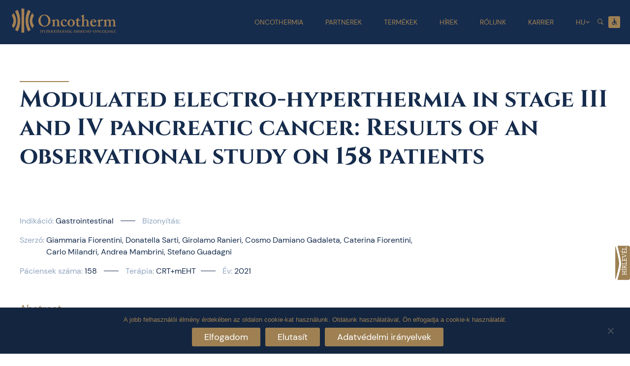

--- FILE ---
content_type: text/html; charset=UTF-8
request_url: https://oncotherm.com/hu/klinikai-publikaciok/modulated-electro-hyperthermia-in-stage-iii-and-iv-pancreatic-cancer-results-of-an-observational-study-on-158-patients/
body_size: 18812
content:
<!doctype html>
<html dir="ltr" lang="hu-HU" prefix="og: https://ogp.me/ns#">
<head>
	<meta charset="UTF-8">
	<meta name="viewport" content="width=device-width, initial-scale=1">
	<link rel="profile" href="https://gmpg.org/xfn/11">

	<title>Modulated electro-hyperthermia in stage III and IV pancreatic cancer: Results of an observational study on 158 patients - Oncotherm Kft.</title>

		<!-- All in One SEO 4.9.1 - aioseo.com -->
	<meta name="description" content="Abstract BACKGROUND An increasing number of studies report the beneficial effects of regional hyperthermia in association with chemotherapy (CHT) and radiotherapy for the treatment of pancreatic cancer; in particular, the use of modulated electrohyperthermia (mEHT) results in increased survival and tumor response. AIM To compare outcomes of CHT alone or in association with mEHT for the" />
	<meta name="robots" content="max-image-preview:large" />
	<link rel="canonical" href="https://oncotherm.com/hu/klinikai-publikaciok/modulated-electro-hyperthermia-in-stage-iii-and-iv-pancreatic-cancer-results-of-an-observational-study-on-158-patients/" />
	<meta name="generator" content="All in One SEO (AIOSEO) 4.9.1" />
		<meta property="og:locale" content="hu_HU" />
		<meta property="og:site_name" content="Oncotherm Kft. -" />
		<meta property="og:type" content="article" />
		<meta property="og:title" content="Modulated electro-hyperthermia in stage III and IV pancreatic cancer: Results of an observational study on 158 patients - Oncotherm Kft." />
		<meta property="og:description" content="Abstract BACKGROUND An increasing number of studies report the beneficial effects of regional hyperthermia in association with chemotherapy (CHT) and radiotherapy for the treatment of pancreatic cancer; in particular, the use of modulated electrohyperthermia (mEHT) results in increased survival and tumor response. AIM To compare outcomes of CHT alone or in association with mEHT for the" />
		<meta property="og:url" content="https://oncotherm.com/hu/klinikai-publikaciok/modulated-electro-hyperthermia-in-stage-iii-and-iv-pancreatic-cancer-results-of-an-observational-study-on-158-patients/" />
		<meta property="og:image" content="https://oncotherm.com/wp-content/uploads/2022/11/logo_ar-01.svg" />
		<meta property="og:image:secure_url" content="https://oncotherm.com/wp-content/uploads/2022/11/logo_ar-01.svg" />
		<meta property="og:image:width" content="220" />
		<meta property="og:image:height" content="50" />
		<meta property="article:published_time" content="2023-07-04T10:08:45+00:00" />
		<meta property="article:modified_time" content="2023-07-04T10:08:45+00:00" />
		<meta name="twitter:card" content="summary_large_image" />
		<meta name="twitter:title" content="Modulated electro-hyperthermia in stage III and IV pancreatic cancer: Results of an observational study on 158 patients - Oncotherm Kft." />
		<meta name="twitter:description" content="Abstract BACKGROUND An increasing number of studies report the beneficial effects of regional hyperthermia in association with chemotherapy (CHT) and radiotherapy for the treatment of pancreatic cancer; in particular, the use of modulated electrohyperthermia (mEHT) results in increased survival and tumor response. AIM To compare outcomes of CHT alone or in association with mEHT for the" />
		<meta name="twitter:image" content="https://oncotherm.com/wp-content/uploads/2022/11/logo_ar-01.svg" />
		<script type="application/ld+json" class="aioseo-schema">
			{"@context":"https:\/\/schema.org","@graph":[{"@type":"BreadcrumbList","@id":"https:\/\/oncotherm.com\/hu\/klinikai-publikaciok\/modulated-electro-hyperthermia-in-stage-iii-and-iv-pancreatic-cancer-results-of-an-observational-study-on-158-patients\/#breadcrumblist","itemListElement":[{"@type":"ListItem","@id":"https:\/\/oncotherm.com#listItem","position":1,"name":"Home","item":"https:\/\/oncotherm.com","nextItem":{"@type":"ListItem","@id":"https:\/\/oncotherm.com\/hu\/klinikai-publikaciok\/#listItem","name":"Klinikai publik\u00e1ci\u00f3k"}},{"@type":"ListItem","@id":"https:\/\/oncotherm.com\/hu\/klinikai-publikaciok\/#listItem","position":2,"name":"Klinikai publik\u00e1ci\u00f3k","item":"https:\/\/oncotherm.com\/hu\/klinikai-publikaciok\/","nextItem":{"@type":"ListItem","@id":"https:\/\/oncotherm.com\/hu\/klinikai-publikaciok\/modulated-electro-hyperthermia-in-stage-iii-and-iv-pancreatic-cancer-results-of-an-observational-study-on-158-patients\/#listItem","name":"Modulated electro-hyperthermia in stage III and IV pancreatic cancer: Results of an observational study on 158 patients"},"previousItem":{"@type":"ListItem","@id":"https:\/\/oncotherm.com#listItem","name":"Home"}},{"@type":"ListItem","@id":"https:\/\/oncotherm.com\/hu\/klinikai-publikaciok\/modulated-electro-hyperthermia-in-stage-iii-and-iv-pancreatic-cancer-results-of-an-observational-study-on-158-patients\/#listItem","position":3,"name":"Modulated electro-hyperthermia in stage III and IV pancreatic cancer: Results of an observational study on 158 patients","previousItem":{"@type":"ListItem","@id":"https:\/\/oncotherm.com\/hu\/klinikai-publikaciok\/#listItem","name":"Klinikai publik\u00e1ci\u00f3k"}}]},{"@type":"Organization","@id":"https:\/\/oncotherm.com\/#organization","name":"Oncotherm Kft.","url":"https:\/\/oncotherm.com\/","logo":{"@type":"ImageObject","url":"https:\/\/oncotherm.com\/wp-content\/uploads\/2022\/11\/logo_ar-01.svg","@id":"https:\/\/oncotherm.com\/hu\/klinikai-publikaciok\/modulated-electro-hyperthermia-in-stage-iii-and-iv-pancreatic-cancer-results-of-an-observational-study-on-158-patients\/#organizationLogo","width":220,"height":50},"image":{"@id":"https:\/\/oncotherm.com\/hu\/klinikai-publikaciok\/modulated-electro-hyperthermia-in-stage-iii-and-iv-pancreatic-cancer-results-of-an-observational-study-on-158-patients\/#organizationLogo"}},{"@type":"WebPage","@id":"https:\/\/oncotherm.com\/hu\/klinikai-publikaciok\/modulated-electro-hyperthermia-in-stage-iii-and-iv-pancreatic-cancer-results-of-an-observational-study-on-158-patients\/#webpage","url":"https:\/\/oncotherm.com\/hu\/klinikai-publikaciok\/modulated-electro-hyperthermia-in-stage-iii-and-iv-pancreatic-cancer-results-of-an-observational-study-on-158-patients\/","name":"Modulated electro-hyperthermia in stage III and IV pancreatic cancer: Results of an observational study on 158 patients - Oncotherm Kft.","description":"Abstract BACKGROUND An increasing number of studies report the beneficial effects of regional hyperthermia in association with chemotherapy (CHT) and radiotherapy for the treatment of pancreatic cancer; in particular, the use of modulated electrohyperthermia (mEHT) results in increased survival and tumor response. AIM To compare outcomes of CHT alone or in association with mEHT for the","inLanguage":"hu-HU","isPartOf":{"@id":"https:\/\/oncotherm.com\/#website"},"breadcrumb":{"@id":"https:\/\/oncotherm.com\/hu\/klinikai-publikaciok\/modulated-electro-hyperthermia-in-stage-iii-and-iv-pancreatic-cancer-results-of-an-observational-study-on-158-patients\/#breadcrumblist"},"datePublished":"2023-07-04T10:08:45+00:00","dateModified":"2023-07-04T10:08:45+00:00"},{"@type":"WebSite","@id":"https:\/\/oncotherm.com\/#website","url":"https:\/\/oncotherm.com\/","name":"Oncotherm Kft.","inLanguage":"hu-HU","publisher":{"@id":"https:\/\/oncotherm.com\/#organization"}}]}
		</script>
		<!-- All in One SEO -->

<link rel="alternate" href="https://oncotherm.com/hu/klinikai-publikaciok/modulated-electro-hyperthermia-in-stage-iii-and-iv-pancreatic-cancer-results-of-an-observational-study-on-158-patients/" hreflang="hu" />
<link rel="alternate" href="https://oncotherm.com/clinical-publications/modulated-electro-hyperthermia-in-stage-iii-and-iv-pancreatic-cancer-results-of-an-observational-study-on-158-patients/" hreflang="en" />
<link rel="alternate" href="https://oncotherm.com/de/klinische-publikationen/modulated-electro-hyperthermia-in-stage-iii-and-iv-pancreatic-cancer-results-of-an-observational-study-on-158-patients/" hreflang="de" />
<link rel='dns-prefetch' href='//maps.googleapis.com' />
<link rel='dns-prefetch' href='//www.googletagmanager.com' />
<link rel="alternate" title="oEmbed (JSON)" type="application/json+oembed" href="https://oncotherm.com/wp-json/oembed/1.0/embed?url=https%3A%2F%2Foncotherm.com%2Fhu%2Fklinikai-publikaciok%2Fmodulated-electro-hyperthermia-in-stage-iii-and-iv-pancreatic-cancer-results-of-an-observational-study-on-158-patients%2F&#038;lang=hu" />
<link rel="alternate" title="oEmbed (XML)" type="text/xml+oembed" href="https://oncotherm.com/wp-json/oembed/1.0/embed?url=https%3A%2F%2Foncotherm.com%2Fhu%2Fklinikai-publikaciok%2Fmodulated-electro-hyperthermia-in-stage-iii-and-iv-pancreatic-cancer-results-of-an-observational-study-on-158-patients%2F&#038;format=xml&#038;lang=hu" />
<style id='wp-img-auto-sizes-contain-inline-css'>
img:is([sizes=auto i],[sizes^="auto," i]){contain-intrinsic-size:3000px 1500px}
/*# sourceURL=wp-img-auto-sizes-contain-inline-css */
</style>
<style id='wp-block-library-inline-css'>
:root{--wp-block-synced-color:#7a00df;--wp-block-synced-color--rgb:122,0,223;--wp-bound-block-color:var(--wp-block-synced-color);--wp-editor-canvas-background:#ddd;--wp-admin-theme-color:#007cba;--wp-admin-theme-color--rgb:0,124,186;--wp-admin-theme-color-darker-10:#006ba1;--wp-admin-theme-color-darker-10--rgb:0,107,160.5;--wp-admin-theme-color-darker-20:#005a87;--wp-admin-theme-color-darker-20--rgb:0,90,135;--wp-admin-border-width-focus:2px}@media (min-resolution:192dpi){:root{--wp-admin-border-width-focus:1.5px}}.wp-element-button{cursor:pointer}:root .has-very-light-gray-background-color{background-color:#eee}:root .has-very-dark-gray-background-color{background-color:#313131}:root .has-very-light-gray-color{color:#eee}:root .has-very-dark-gray-color{color:#313131}:root .has-vivid-green-cyan-to-vivid-cyan-blue-gradient-background{background:linear-gradient(135deg,#00d084,#0693e3)}:root .has-purple-crush-gradient-background{background:linear-gradient(135deg,#34e2e4,#4721fb 50%,#ab1dfe)}:root .has-hazy-dawn-gradient-background{background:linear-gradient(135deg,#faaca8,#dad0ec)}:root .has-subdued-olive-gradient-background{background:linear-gradient(135deg,#fafae1,#67a671)}:root .has-atomic-cream-gradient-background{background:linear-gradient(135deg,#fdd79a,#004a59)}:root .has-nightshade-gradient-background{background:linear-gradient(135deg,#330968,#31cdcf)}:root .has-midnight-gradient-background{background:linear-gradient(135deg,#020381,#2874fc)}:root{--wp--preset--font-size--normal:16px;--wp--preset--font-size--huge:42px}.has-regular-font-size{font-size:1em}.has-larger-font-size{font-size:2.625em}.has-normal-font-size{font-size:var(--wp--preset--font-size--normal)}.has-huge-font-size{font-size:var(--wp--preset--font-size--huge)}.has-text-align-center{text-align:center}.has-text-align-left{text-align:left}.has-text-align-right{text-align:right}.has-fit-text{white-space:nowrap!important}#end-resizable-editor-section{display:none}.aligncenter{clear:both}.items-justified-left{justify-content:flex-start}.items-justified-center{justify-content:center}.items-justified-right{justify-content:flex-end}.items-justified-space-between{justify-content:space-between}.screen-reader-text{border:0;clip-path:inset(50%);height:1px;margin:-1px;overflow:hidden;padding:0;position:absolute;width:1px;word-wrap:normal!important}.screen-reader-text:focus{background-color:#ddd;clip-path:none;color:#444;display:block;font-size:1em;height:auto;left:5px;line-height:normal;padding:15px 23px 14px;text-decoration:none;top:5px;width:auto;z-index:100000}html :where(.has-border-color){border-style:solid}html :where([style*=border-top-color]){border-top-style:solid}html :where([style*=border-right-color]){border-right-style:solid}html :where([style*=border-bottom-color]){border-bottom-style:solid}html :where([style*=border-left-color]){border-left-style:solid}html :where([style*=border-width]){border-style:solid}html :where([style*=border-top-width]){border-top-style:solid}html :where([style*=border-right-width]){border-right-style:solid}html :where([style*=border-bottom-width]){border-bottom-style:solid}html :where([style*=border-left-width]){border-left-style:solid}html :where(img[class*=wp-image-]){height:auto;max-width:100%}:where(figure){margin:0 0 1em}html :where(.is-position-sticky){--wp-admin--admin-bar--position-offset:var(--wp-admin--admin-bar--height,0px)}@media screen and (max-width:600px){html :where(.is-position-sticky){--wp-admin--admin-bar--position-offset:0px}}

/*# sourceURL=wp-block-library-inline-css */
</style><style id='global-styles-inline-css'>
:root{--wp--preset--aspect-ratio--square: 1;--wp--preset--aspect-ratio--4-3: 4/3;--wp--preset--aspect-ratio--3-4: 3/4;--wp--preset--aspect-ratio--3-2: 3/2;--wp--preset--aspect-ratio--2-3: 2/3;--wp--preset--aspect-ratio--16-9: 16/9;--wp--preset--aspect-ratio--9-16: 9/16;--wp--preset--color--black: #000000;--wp--preset--color--cyan-bluish-gray: #abb8c3;--wp--preset--color--white: #ffffff;--wp--preset--color--pale-pink: #f78da7;--wp--preset--color--vivid-red: #cf2e2e;--wp--preset--color--luminous-vivid-orange: #ff6900;--wp--preset--color--luminous-vivid-amber: #fcb900;--wp--preset--color--light-green-cyan: #7bdcb5;--wp--preset--color--vivid-green-cyan: #00d084;--wp--preset--color--pale-cyan-blue: #8ed1fc;--wp--preset--color--vivid-cyan-blue: #0693e3;--wp--preset--color--vivid-purple: #9b51e0;--wp--preset--gradient--vivid-cyan-blue-to-vivid-purple: linear-gradient(135deg,rgb(6,147,227) 0%,rgb(155,81,224) 100%);--wp--preset--gradient--light-green-cyan-to-vivid-green-cyan: linear-gradient(135deg,rgb(122,220,180) 0%,rgb(0,208,130) 100%);--wp--preset--gradient--luminous-vivid-amber-to-luminous-vivid-orange: linear-gradient(135deg,rgb(252,185,0) 0%,rgb(255,105,0) 100%);--wp--preset--gradient--luminous-vivid-orange-to-vivid-red: linear-gradient(135deg,rgb(255,105,0) 0%,rgb(207,46,46) 100%);--wp--preset--gradient--very-light-gray-to-cyan-bluish-gray: linear-gradient(135deg,rgb(238,238,238) 0%,rgb(169,184,195) 100%);--wp--preset--gradient--cool-to-warm-spectrum: linear-gradient(135deg,rgb(74,234,220) 0%,rgb(151,120,209) 20%,rgb(207,42,186) 40%,rgb(238,44,130) 60%,rgb(251,105,98) 80%,rgb(254,248,76) 100%);--wp--preset--gradient--blush-light-purple: linear-gradient(135deg,rgb(255,206,236) 0%,rgb(152,150,240) 100%);--wp--preset--gradient--blush-bordeaux: linear-gradient(135deg,rgb(254,205,165) 0%,rgb(254,45,45) 50%,rgb(107,0,62) 100%);--wp--preset--gradient--luminous-dusk: linear-gradient(135deg,rgb(255,203,112) 0%,rgb(199,81,192) 50%,rgb(65,88,208) 100%);--wp--preset--gradient--pale-ocean: linear-gradient(135deg,rgb(255,245,203) 0%,rgb(182,227,212) 50%,rgb(51,167,181) 100%);--wp--preset--gradient--electric-grass: linear-gradient(135deg,rgb(202,248,128) 0%,rgb(113,206,126) 100%);--wp--preset--gradient--midnight: linear-gradient(135deg,rgb(2,3,129) 0%,rgb(40,116,252) 100%);--wp--preset--font-size--small: 13px;--wp--preset--font-size--medium: 20px;--wp--preset--font-size--large: 36px;--wp--preset--font-size--x-large: 42px;--wp--preset--spacing--20: 0.44rem;--wp--preset--spacing--30: 0.67rem;--wp--preset--spacing--40: 1rem;--wp--preset--spacing--50: 1.5rem;--wp--preset--spacing--60: 2.25rem;--wp--preset--spacing--70: 3.38rem;--wp--preset--spacing--80: 5.06rem;--wp--preset--shadow--natural: 6px 6px 9px rgba(0, 0, 0, 0.2);--wp--preset--shadow--deep: 12px 12px 50px rgba(0, 0, 0, 0.4);--wp--preset--shadow--sharp: 6px 6px 0px rgba(0, 0, 0, 0.2);--wp--preset--shadow--outlined: 6px 6px 0px -3px rgb(255, 255, 255), 6px 6px rgb(0, 0, 0);--wp--preset--shadow--crisp: 6px 6px 0px rgb(0, 0, 0);}:where(.is-layout-flex){gap: 0.5em;}:where(.is-layout-grid){gap: 0.5em;}body .is-layout-flex{display: flex;}.is-layout-flex{flex-wrap: wrap;align-items: center;}.is-layout-flex > :is(*, div){margin: 0;}body .is-layout-grid{display: grid;}.is-layout-grid > :is(*, div){margin: 0;}:where(.wp-block-columns.is-layout-flex){gap: 2em;}:where(.wp-block-columns.is-layout-grid){gap: 2em;}:where(.wp-block-post-template.is-layout-flex){gap: 1.25em;}:where(.wp-block-post-template.is-layout-grid){gap: 1.25em;}.has-black-color{color: var(--wp--preset--color--black) !important;}.has-cyan-bluish-gray-color{color: var(--wp--preset--color--cyan-bluish-gray) !important;}.has-white-color{color: var(--wp--preset--color--white) !important;}.has-pale-pink-color{color: var(--wp--preset--color--pale-pink) !important;}.has-vivid-red-color{color: var(--wp--preset--color--vivid-red) !important;}.has-luminous-vivid-orange-color{color: var(--wp--preset--color--luminous-vivid-orange) !important;}.has-luminous-vivid-amber-color{color: var(--wp--preset--color--luminous-vivid-amber) !important;}.has-light-green-cyan-color{color: var(--wp--preset--color--light-green-cyan) !important;}.has-vivid-green-cyan-color{color: var(--wp--preset--color--vivid-green-cyan) !important;}.has-pale-cyan-blue-color{color: var(--wp--preset--color--pale-cyan-blue) !important;}.has-vivid-cyan-blue-color{color: var(--wp--preset--color--vivid-cyan-blue) !important;}.has-vivid-purple-color{color: var(--wp--preset--color--vivid-purple) !important;}.has-black-background-color{background-color: var(--wp--preset--color--black) !important;}.has-cyan-bluish-gray-background-color{background-color: var(--wp--preset--color--cyan-bluish-gray) !important;}.has-white-background-color{background-color: var(--wp--preset--color--white) !important;}.has-pale-pink-background-color{background-color: var(--wp--preset--color--pale-pink) !important;}.has-vivid-red-background-color{background-color: var(--wp--preset--color--vivid-red) !important;}.has-luminous-vivid-orange-background-color{background-color: var(--wp--preset--color--luminous-vivid-orange) !important;}.has-luminous-vivid-amber-background-color{background-color: var(--wp--preset--color--luminous-vivid-amber) !important;}.has-light-green-cyan-background-color{background-color: var(--wp--preset--color--light-green-cyan) !important;}.has-vivid-green-cyan-background-color{background-color: var(--wp--preset--color--vivid-green-cyan) !important;}.has-pale-cyan-blue-background-color{background-color: var(--wp--preset--color--pale-cyan-blue) !important;}.has-vivid-cyan-blue-background-color{background-color: var(--wp--preset--color--vivid-cyan-blue) !important;}.has-vivid-purple-background-color{background-color: var(--wp--preset--color--vivid-purple) !important;}.has-black-border-color{border-color: var(--wp--preset--color--black) !important;}.has-cyan-bluish-gray-border-color{border-color: var(--wp--preset--color--cyan-bluish-gray) !important;}.has-white-border-color{border-color: var(--wp--preset--color--white) !important;}.has-pale-pink-border-color{border-color: var(--wp--preset--color--pale-pink) !important;}.has-vivid-red-border-color{border-color: var(--wp--preset--color--vivid-red) !important;}.has-luminous-vivid-orange-border-color{border-color: var(--wp--preset--color--luminous-vivid-orange) !important;}.has-luminous-vivid-amber-border-color{border-color: var(--wp--preset--color--luminous-vivid-amber) !important;}.has-light-green-cyan-border-color{border-color: var(--wp--preset--color--light-green-cyan) !important;}.has-vivid-green-cyan-border-color{border-color: var(--wp--preset--color--vivid-green-cyan) !important;}.has-pale-cyan-blue-border-color{border-color: var(--wp--preset--color--pale-cyan-blue) !important;}.has-vivid-cyan-blue-border-color{border-color: var(--wp--preset--color--vivid-cyan-blue) !important;}.has-vivid-purple-border-color{border-color: var(--wp--preset--color--vivid-purple) !important;}.has-vivid-cyan-blue-to-vivid-purple-gradient-background{background: var(--wp--preset--gradient--vivid-cyan-blue-to-vivid-purple) !important;}.has-light-green-cyan-to-vivid-green-cyan-gradient-background{background: var(--wp--preset--gradient--light-green-cyan-to-vivid-green-cyan) !important;}.has-luminous-vivid-amber-to-luminous-vivid-orange-gradient-background{background: var(--wp--preset--gradient--luminous-vivid-amber-to-luminous-vivid-orange) !important;}.has-luminous-vivid-orange-to-vivid-red-gradient-background{background: var(--wp--preset--gradient--luminous-vivid-orange-to-vivid-red) !important;}.has-very-light-gray-to-cyan-bluish-gray-gradient-background{background: var(--wp--preset--gradient--very-light-gray-to-cyan-bluish-gray) !important;}.has-cool-to-warm-spectrum-gradient-background{background: var(--wp--preset--gradient--cool-to-warm-spectrum) !important;}.has-blush-light-purple-gradient-background{background: var(--wp--preset--gradient--blush-light-purple) !important;}.has-blush-bordeaux-gradient-background{background: var(--wp--preset--gradient--blush-bordeaux) !important;}.has-luminous-dusk-gradient-background{background: var(--wp--preset--gradient--luminous-dusk) !important;}.has-pale-ocean-gradient-background{background: var(--wp--preset--gradient--pale-ocean) !important;}.has-electric-grass-gradient-background{background: var(--wp--preset--gradient--electric-grass) !important;}.has-midnight-gradient-background{background: var(--wp--preset--gradient--midnight) !important;}.has-small-font-size{font-size: var(--wp--preset--font-size--small) !important;}.has-medium-font-size{font-size: var(--wp--preset--font-size--medium) !important;}.has-large-font-size{font-size: var(--wp--preset--font-size--large) !important;}.has-x-large-font-size{font-size: var(--wp--preset--font-size--x-large) !important;}
/*# sourceURL=global-styles-inline-css */
</style>

<style id='classic-theme-styles-inline-css'>
/*! This file is auto-generated */
.wp-block-button__link{color:#fff;background-color:#32373c;border-radius:9999px;box-shadow:none;text-decoration:none;padding:calc(.667em + 2px) calc(1.333em + 2px);font-size:1.125em}.wp-block-file__button{background:#32373c;color:#fff;text-decoration:none}
/*# sourceURL=/wp-includes/css/classic-themes.min.css */
</style>
<link rel='stylesheet' id='contact-form-7-css' href='https://oncotherm.com/wp-content/plugins/contact-form-7/includes/css/styles.css?ver=6.1.4' media='all' />
<link rel='stylesheet' id='cookie-notice-front-css' href='https://oncotherm.com/wp-content/plugins/cookie-notice/css/front.min.css?ver=2.5.10' media='all' />
<link rel='stylesheet' id='lbwps-styles-photoswipe5-main-css' href='https://oncotherm.com/wp-content/plugins/lightbox-photoswipe/assets/ps5/styles/main.css?ver=5.7.3' media='all' />
<link rel='stylesheet' id='dashicons-css' href='https://oncotherm.com/wp-includes/css/dashicons.min.css?ver=660634d9738c547ac66d40e4c0e046fe' media='all' />
<link rel='stylesheet' id='rmp-menu-styles-css' href='https://oncotherm.com/wp-content/uploads/rmp-menu/css/rmp-menu.css?ver=12.22.42' media='all' />
<link rel='stylesheet' id='sow-icon-default-77a6afac270e-css' href='https://oncotherm.com/wp-content/uploads/siteorigin-widgets/sow-icon-default-77a6afac270e.css?ver=660634d9738c547ac66d40e4c0e046fe' media='all' />
<link rel='stylesheet' id='sow-image-default-4e6925654b7a-css' href='https://oncotherm.com/wp-content/uploads/siteorigin-widgets/sow-image-default-4e6925654b7a.css?ver=660634d9738c547ac66d40e4c0e046fe' media='all' />
<link rel='stylesheet' id='sow-image-default-e4c2d9f6c920-css' href='https://oncotherm.com/wp-content/uploads/siteorigin-widgets/sow-image-default-e4c2d9f6c920.css?ver=660634d9738c547ac66d40e4c0e046fe' media='all' />
<link rel='stylesheet' id='pojo-a11y-css' href='https://oncotherm.com/wp-content/plugins/pojo-accessibility/modules/legacy/assets/css/style.min.css?ver=1.0.0' media='all' />
<link rel='stylesheet' id='oncotherm-style-css' href='https://oncotherm.com/wp-content/themes/oncotherm/style.css?ver=1.0.0' media='all' />
<link rel='stylesheet' id='slick-css-css' href='https://oncotherm.com/wp-content/themes/oncotherm/css/slick.css?ver=660634d9738c547ac66d40e4c0e046fe' media='all' />
<link rel='stylesheet' id='slick-theme-css-css' href='https://oncotherm.com/wp-content/themes/oncotherm/css/slick-theme.css?ver=660634d9738c547ac66d40e4c0e046fe' media='all' />
<link rel='stylesheet' id='dflip-style-css' href='https://oncotherm.com/wp-content/plugins/3d-flipbook-dflip-lite/assets/css/dflip.min.css?ver=2.4.20' media='all' />
<script src="https://oncotherm.com/wp-content/plugins/jquery-manager/assets/js/jquery-3.5.1.min.js" id="jquery-core-js"></script>
<script src="https://oncotherm.com/wp-content/plugins/jquery-manager/assets/js/jquery-migrate-3.3.0.min.js" id="jquery-migrate-js"></script>
<script id="cookie-notice-front-js-before">
var cnArgs = {"ajaxUrl":"https:\/\/oncotherm.com\/wp-admin\/admin-ajax.php","nonce":"615d8f3eb0","hideEffect":"fade","position":"bottom","onScroll":false,"onScrollOffset":100,"onClick":false,"cookieName":"cookie_notice_accepted","cookieTime":2592000,"cookieTimeRejected":2592000,"globalCookie":false,"redirection":false,"cache":false,"revokeCookies":false,"revokeCookiesOpt":"automatic"};

//# sourceURL=cookie-notice-front-js-before
</script>
<script src="https://oncotherm.com/wp-content/plugins/cookie-notice/js/front.min.js?ver=2.5.10" id="cookie-notice-front-js"></script>
<script src="https://oncotherm.com/wp-content/themes/oncotherm/js/slick.min.js?ver=660634d9738c547ac66d40e4c0e046fe" id="slick-min-js-js"></script>
<script src="https://oncotherm.com/wp-content/themes/oncotherm/js/custom-js.js?ver=1.0.0" id="custom-js-js"></script>

<!-- Google tag (gtag.js) snippet added by Site Kit -->
<!-- Google Analytics snippet added by Site Kit -->
<script src="https://www.googletagmanager.com/gtag/js?id=GT-WVJGXK7" id="google_gtagjs-js" async></script>
<script id="google_gtagjs-js-after">
window.dataLayer = window.dataLayer || [];function gtag(){dataLayer.push(arguments);}
gtag("set","linker",{"domains":["oncotherm.com"]});
gtag("js", new Date());
gtag("set", "developer_id.dZTNiMT", true);
gtag("config", "GT-WVJGXK7");
//# sourceURL=google_gtagjs-js-after
</script>
<link rel="https://api.w.org/" href="https://oncotherm.com/wp-json/" /><link rel="alternate" title="JSON" type="application/json" href="https://oncotherm.com/wp-json/wp/v2/klinikai-publikaciok/1410" /><meta name="generator" content="Site Kit by Google 1.166.0" /><style type="text/css">
#pojo-a11y-toolbar .pojo-a11y-toolbar-toggle a{ background-color: #4054b2;	color: #ffffff;}
#pojo-a11y-toolbar .pojo-a11y-toolbar-overlay, #pojo-a11y-toolbar .pojo-a11y-toolbar-overlay ul.pojo-a11y-toolbar-items.pojo-a11y-links{ border-color: #4054b2;}
body.pojo-a11y-focusable a:focus{ outline-style: solid !important;	outline-width: 1px !important;	outline-color: #FF0000 !important;}
#pojo-a11y-toolbar{ top: 90px !important;}
#pojo-a11y-toolbar .pojo-a11y-toolbar-overlay{ background-color: #162c4d;}
#pojo-a11y-toolbar .pojo-a11y-toolbar-overlay ul.pojo-a11y-toolbar-items li.pojo-a11y-toolbar-item a, #pojo-a11y-toolbar .pojo-a11y-toolbar-overlay p.pojo-a11y-toolbar-title{ color: #9e8053;}
#pojo-a11y-toolbar .pojo-a11y-toolbar-overlay ul.pojo-a11y-toolbar-items li.pojo-a11y-toolbar-item a.active{ background-color: #162c4d;	color: #9e8053;}
@media (max-width: 767px) { #pojo-a11y-toolbar { top: 80px !important; } }</style><style type="text/css" id="filter-everything-inline-css">.wpc-orderby-select{width:100%}.wpc-filters-open-button-container{display:none}.wpc-debug-message{padding:16px;font-size:14px;border:1px dashed #ccc;margin-bottom:20px}.wpc-debug-title{visibility:hidden}.wpc-button-inner,.wpc-chip-content{display:flex;align-items:center}.wpc-icon-html-wrapper{position:relative;margin-right:10px;top:2px}.wpc-icon-html-wrapper span{display:block;height:1px;width:18px;border-radius:3px;background:#2c2d33;margin-bottom:4px;position:relative}span.wpc-icon-line-1:after,span.wpc-icon-line-2:after,span.wpc-icon-line-3:after{content:"";display:block;width:3px;height:3px;border:1px solid #2c2d33;background-color:#fff;position:absolute;top:-2px;box-sizing:content-box}span.wpc-icon-line-3:after{border-radius:50%;left:2px}span.wpc-icon-line-1:after{border-radius:50%;left:5px}span.wpc-icon-line-2:after{border-radius:50%;left:12px}body .wpc-filters-open-button-container a.wpc-filters-open-widget,body .wpc-filters-open-button-container a.wpc-open-close-filters-button{display:inline-block;text-align:left;border:1px solid #2c2d33;border-radius:2px;line-height:1.5;padding:7px 12px;background-color:transparent;color:#2c2d33;box-sizing:border-box;text-decoration:none!important;font-weight:400;transition:none;position:relative}@media screen and (max-width:768px){.wpc_show_bottom_widget .wpc-filters-open-button-container,.wpc_show_open_close_button .wpc-filters-open-button-container{display:block}.wpc_show_bottom_widget .wpc-filters-open-button-container{margin-top:1em;margin-bottom:1em}}</style>
<link rel="icon" href="https://oncotherm.com/wp-content/uploads/2022/11/cropped-favi-32x32.png" sizes="32x32" />
<link rel="icon" href="https://oncotherm.com/wp-content/uploads/2022/11/cropped-favi-192x192.png" sizes="192x192" />
<link rel="apple-touch-icon" href="https://oncotherm.com/wp-content/uploads/2022/11/cropped-favi-180x180.png" />
<meta name="msapplication-TileImage" content="https://oncotherm.com/wp-content/uploads/2022/11/cropped-favi-270x270.png" />
<link rel='stylesheet' id='sow-icon-default-543ad11e08c1-css' href='https://oncotherm.com/wp-content/uploads/siteorigin-widgets/sow-icon-default-543ad11e08c1.css?ver=660634d9738c547ac66d40e4c0e046fe' media='all' />
<link rel='stylesheet' id='siteorigin-widget-icon-font-ionicons-css' href='https://oncotherm.com/wp-content/plugins/so-widgets-bundle/icons/ionicons/style.css?ver=660634d9738c547ac66d40e4c0e046fe' media='all' />
<link rel='stylesheet' id='siteorigin-panels-front-css' href='https://oncotherm.com/wp-content/plugins/siteorigin-panels/css/front-flex.min.css?ver=2.33.3' media='all' />
<link rel='stylesheet' id='siteorigin-widget-icon-font-materialicons-css' href='https://oncotherm.com/wp-content/plugins/so-widgets-bundle/icons/materialicons/style.css?ver=660634d9738c547ac66d40e4c0e046fe' media='all' />
<link rel='stylesheet' id='sow-image-default-c67d20f9f743-css' href='https://oncotherm.com/wp-content/uploads/siteorigin-widgets/sow-image-default-c67d20f9f743.css?ver=660634d9738c547ac66d40e4c0e046fe' media='all' />
<link rel='stylesheet' id='sow-social-media-buttons-flat-8f436be6ec16-css' href='https://oncotherm.com/wp-content/uploads/siteorigin-widgets/sow-social-media-buttons-flat-8f436be6ec16.css?ver=660634d9738c547ac66d40e4c0e046fe' media='all' />
<link rel='stylesheet' id='siteorigin-widget-icon-font-fontawesome-css' href='https://oncotherm.com/wp-content/plugins/so-widgets-bundle/icons/fontawesome/style.css?ver=660634d9738c547ac66d40e4c0e046fe' media='all' />
</head>

<body class="wp-singular klinikai-publikaciok-template-default single single-klinikai-publikaciok postid-1410 wp-custom-logo wp-theme-oncotherm cookies-not-set no-sidebar klinikai-publikaciok modulated-electro-hyperthermia-in-stage-iii-and-iv-pancreatic-cancer-results-of-an-observational-study-on-158-patients language-hu">
			<button type="button"  aria-controls="rmp-container-2025" aria-label="Menu Trigger" id="rmp_menu_trigger-2025"  class="rmp_menu_trigger rmp-menu-trigger-boring">
								<span class="rmp-trigger-box">
									<span class="responsive-menu-pro-inner"></span>
								</span>
					</button>
						<div id="rmp-container-2025" class="rmp-container rmp-container rmp-slide-left">
							<div id="rmp-menu-additional-content-2025" class="rmp-menu-additional-content">
					Add more content here...				</div>
			<div id="rmp-menu-wrap-2025" class="rmp-menu-wrap"><ul id="rmp-menu-2025" class="rmp-menu" role="menubar" aria-label="Mobil main menu"><li id="rmp-menu-item-591" class=" menu-item menu-item-type-post_type menu-item-object-page menu-item-has-children rmp-menu-item rmp-menu-item-has-children rmp-menu-top-level-item" role="none"><a  href="https://oncotherm.com/hu/oncothermia/"  class="rmp-menu-item-link"  role="menuitem"  >Oncothermia<div class="rmp-menu-subarrow">+</div></a><ul aria-label="Oncothermia"
            role="menu" data-depth="2"
            class="rmp-submenu rmp-submenu-depth-1"><li id="rmp-menu-item-6146" class=" menu-item menu-item-type-post_type menu-item-object-page rmp-menu-item rmp-menu-sub-level-item" role="none"><a  href="https://oncotherm.com/hu/oncothermia/"  class="rmp-menu-item-link"  role="menuitem"  >Oncothermia</a></li><li id="rmp-menu-item-1481" class=" menu-item menu-item-type-custom menu-item-object-custom rmp-menu-item rmp-menu-sub-level-item" role="none"><a  href="https://oncotherm.com/hu/klinikai-publikaciok/"  class="rmp-menu-item-link"  role="menuitem"  >Klinikai Publikációk</a></li><li id="rmp-menu-item-1994" class=" menu-item menu-item-type-post_type menu-item-object-page rmp-menu-item rmp-menu-sub-level-item" role="none"><a  href="https://oncotherm.com/hu/kiserleti-onkotermia-publikaciogyujtemeny/"  class="rmp-menu-item-link"  role="menuitem"  >Kisérleti Kutatások</a></li><li id="rmp-menu-item-817" class=" menu-item menu-item-type-custom menu-item-object-custom rmp-menu-item rmp-menu-sub-level-item" role="none"><a  href="https://oncotherm.com/hu/oncothermia-journal/"  class="rmp-menu-item-link"  role="menuitem"  >Oncothermia Journal</a></li></ul></li><li id="rmp-menu-item-1563" class=" menu-item menu-item-type-custom menu-item-object-custom menu-item-has-children rmp-menu-item rmp-menu-item-has-children rmp-menu-top-level-item" role="none"><a  href="##"  class="rmp-menu-item-link"  role="menuitem"  >Partnerek<div class="rmp-menu-subarrow">+</div></a><ul aria-label="Partnerek"
            role="menu" data-depth="2"
            class="rmp-submenu rmp-submenu-depth-1"><li id="rmp-menu-item-1575" class=" menu-item menu-item-type-custom menu-item-object-custom rmp-menu-item rmp-menu-sub-level-item" role="none"><a  href="https://oncotherm.com/hu/map/disztributorok/"  class="rmp-menu-item-link"  role="menuitem"  >Disztribútorok</a></li><li id="rmp-menu-item-1583" class=" menu-item menu-item-type-custom menu-item-object-custom rmp-menu-item rmp-menu-sub-level-item" role="none"><a  href="https://oncotherm.com/hu/map/kepzesi-kozpontok/"  class="rmp-menu-item-link"  role="menuitem"  >Képzési központok</a></li><li id="rmp-menu-item-1728" class=" menu-item menu-item-type-custom menu-item-object-custom rmp-menu-item rmp-menu-sub-level-item" role="none"><a  href="https://oncotherm.com/hu/map/oncothermia-klinikak/"  class="rmp-menu-item-link"  role="menuitem"  >Oncothermia Klinikák</a></li><li id="rmp-menu-item-1493" class=" menu-item menu-item-type-post_type menu-item-object-page rmp-menu-item rmp-menu-sub-level-item" role="none"><a  href="https://oncotherm.com/hu/kerdesek-es-valaszok-szakembereknek/"  class="rmp-menu-item-link"  role="menuitem"  >Kérdések és válaszok Szakembereknek</a></li><li id="rmp-menu-item-1494" class=" menu-item menu-item-type-post_type menu-item-object-page rmp-menu-item rmp-menu-sub-level-item" role="none"><a  href="https://oncotherm.com/hu/kerdesek-es-valaszok-betegeknek/"  class="rmp-menu-item-link"  role="menuitem"  >Kérdések és válaszok Betegeknek</a></li><li id="rmp-menu-item-1492" class=" menu-item menu-item-type-post_type menu-item-object-page rmp-menu-item rmp-menu-sub-level-item" role="none"><a  href="https://oncotherm.com/hu/kerdesek-es-valaszok-disztributoroknak/"  class="rmp-menu-item-link"  role="menuitem"  >Kérdések és válaszok Disztribútoroknak</a></li></ul></li><li id="rmp-menu-item-1471" class=" menu-item menu-item-type-custom menu-item-object-custom menu-item-has-children rmp-menu-item rmp-menu-item-has-children rmp-menu-top-level-item" role="none"><a  href="##"  class="rmp-menu-item-link"  role="menuitem"  >Termékek<div class="rmp-menu-subarrow">+</div></a><ul aria-label="Termékek"
            role="menu" data-depth="2"
            class="rmp-submenu rmp-submenu-depth-1"><li id="rmp-menu-item-1470" class=" menu-item menu-item-type-post_type menu-item-object-page rmp-menu-item rmp-menu-sub-level-item" role="none"><a  href="https://oncotherm.com/hu/ehy-2030/"  class="rmp-menu-item-link"  role="menuitem"  >EHY-2030</a></li><li id="rmp-menu-item-1142" class=" menu-item menu-item-type-post_type menu-item-object-page rmp-menu-item rmp-menu-sub-level-item" role="none"><a  href="https://oncotherm.com/hu/labehy/"  class="rmp-menu-item-link"  role="menuitem"  >LabEHY</a></li></ul></li><li id="rmp-menu-item-1495" class=" menu-item menu-item-type-custom menu-item-object-custom menu-item-has-children rmp-menu-item rmp-menu-item-has-children rmp-menu-top-level-item" role="none"><a  href="##"  class="rmp-menu-item-link"  role="menuitem"  >Hírek<div class="rmp-menu-subarrow">+</div></a><ul aria-label="Hírek"
            role="menu" data-depth="2"
            class="rmp-submenu rmp-submenu-depth-1"><li id="rmp-menu-item-400" class=" menu-item menu-item-type-taxonomy menu-item-object-category rmp-menu-item rmp-menu-sub-level-item" role="none"><a  href="https://oncotherm.com/hu/hirek/"  class="rmp-menu-item-link"  role="menuitem"  >Legfrissebb hírek</a></li><li id="rmp-menu-item-1515" class=" menu-item menu-item-type-taxonomy menu-item-object-category rmp-menu-item rmp-menu-sub-level-item" role="none"><a  href="https://oncotherm.com/hu/esemenyek/"  class="rmp-menu-item-link"  role="menuitem"  >Események</a></li><li id="rmp-menu-item-1496" class=" menu-item menu-item-type-taxonomy menu-item-object-category rmp-menu-item rmp-menu-sub-level-item" role="none"><a  href="https://oncotherm.com/hu/tarsadalmi-felelossegvallalas/"  class="rmp-menu-item-link"  role="menuitem"  >Társadalmi felelősségvállalás</a></li></ul></li><li id="rmp-menu-item-948" class=" menu-item menu-item-type-post_type menu-item-object-page menu-item-has-children rmp-menu-item rmp-menu-item-has-children rmp-menu-top-level-item" role="none"><a  href="https://oncotherm.com/hu/rolunk/"  class="rmp-menu-item-link"  role="menuitem"  >Rólunk<div class="rmp-menu-subarrow">+</div></a><ul aria-label="Rólunk"
            role="menu" data-depth="2"
            class="rmp-submenu rmp-submenu-depth-1"><li id="rmp-menu-item-1474" class=" menu-item menu-item-type-custom menu-item-object-custom rmp-menu-item rmp-menu-sub-level-item" role="none"><a  href="https://oncotherm.com/hu/rolunk/#munkatarsaink"  class="rmp-menu-item-link"  role="menuitem"  >Oncotherm csapata</a></li><li id="rmp-menu-item-1473" class=" menu-item menu-item-type-custom menu-item-object-custom rmp-menu-item rmp-menu-sub-level-item" role="none"><a  href="https://oncotherm.com/hu/rolunk/#idovonal"  class="rmp-menu-item-link"  role="menuitem"  >Oncotherm idővonal</a></li><li id="rmp-menu-item-1475" class=" menu-item menu-item-type-custom menu-item-object-custom rmp-menu-item rmp-menu-sub-level-item" role="none"><a  href="https://oncotherm.com/hu/rolunk/#palyazatok"  class="rmp-menu-item-link"  role="menuitem"  >Pályázatok</a></li><li id="rmp-menu-item-1643" class=" menu-item menu-item-type-post_type menu-item-object-page rmp-menu-item rmp-menu-sub-level-item" role="none"><a  href="https://oncotherm.com/hu/tanusitvanyok/"  class="rmp-menu-item-link"  role="menuitem"  >Tanúsítványok</a></li><li id="rmp-menu-item-1472" class=" menu-item menu-item-type-custom menu-item-object-custom rmp-menu-item rmp-menu-sub-level-item" role="none"><a  href="https://oncotherm.com/hu/rolunk/#kapcsolat"  class="rmp-menu-item-link"  role="menuitem"  >Kapcsolat</a></li></ul></li><li id="rmp-menu-item-1451" class=" menu-item menu-item-type-post_type menu-item-object-page rmp-menu-item rmp-menu-top-level-item" role="none"><a  href="https://oncotherm.com/hu/karrier/"  class="rmp-menu-item-link"  role="menuitem"  >Karrier</a></li><li id="rmp-menu-item-424" class="pll-parent-menu-item menu-item menu-item-type-custom menu-item-object-custom menu-item-has-children rmp-menu-item rmp-menu-item-has-children rmp-menu-top-level-item" role="none"><a  href="#pll_switcher"  class="rmp-menu-item-link"  role="menuitem"  >HU<div class="rmp-menu-subarrow">+</div></a><ul aria-label="HU"
            role="menu" data-depth="2"
            class="rmp-submenu rmp-submenu-depth-1"><li id="rmp-menu-item-424-en" class="lang-item lang-item-6 lang-item-en lang-item-first menu-item menu-item-type-custom menu-item-object-custom rmp-menu-item rmp-menu-sub-level-item" role="none"><a  href="https://oncotherm.com/clinical-publications/modulated-electro-hyperthermia-in-stage-iii-and-iv-pancreatic-cancer-results-of-an-observational-study-on-158-patients/"  class="rmp-menu-item-link"  role="menuitem"  hreflang="en-GB"  lang="en-GB"  >EN</a></li><li id="rmp-menu-item-424-de" class="lang-item lang-item-617 lang-item-de menu-item menu-item-type-custom menu-item-object-custom rmp-menu-item rmp-menu-sub-level-item" role="none"><a  href="https://oncotherm.com/de/klinische-publikationen/modulated-electro-hyperthermia-in-stage-iii-and-iv-pancreatic-cancer-results-of-an-observational-study-on-158-patients/"  class="rmp-menu-item-link"  role="menuitem"  hreflang="de-DE"  lang="de-DE"  >DE</a></li></ul></li></ul></div>			<div id="rmp-search-box-2025" class="rmp-search-box">
					<form action="https://oncotherm.com/" class="rmp-search-form" role="search">
						<input type="search" name="s" title="Search" placeholder="Search" class="rmp-search-box">
					</form>
				</div>
						</div>
			<div id="page" class="site">
	<a class="skip-link screen-reader-text" href="#primary">Skip to content</a>
	<div id="hirlevel-badge">
	<section id="sow-image-3" class="widget widget_sow-image"><div
			
			class="so-widget-sow-image so-widget-sow-image-default-e4c2d9f6c920"
			
		>
<div class="sow-image-container">
			<a href="https://oncotherm.com/hu/hirlevel-feliratkozas/"
					>
			<img 
	src="https://oncotherm.com/wp-content/uploads/2023/05/hirlevel-badge_hu-01.svg" width="30" height="70" sizes="(max-width: 30px) 100vw, 30px" alt="" decoding="async" 		class="so-widget-image"/>
			</a></div>

</div></section>	</div>
	<header id="masthead" class="site-header">
		<div class="container flex space-between">
		<div class="site-branding">
			<a href="https://oncotherm.com/hu/" class="custom-logo-link" rel="home"><img width="220" height="50" src="https://oncotherm.com/wp-content/uploads/2022/11/logo_ar-01.svg" class="custom-logo" alt="Oncotherm Kft." decoding="async" /></a>			
		</div><!-- .site-branding -->
		<div class="right-header flex ">
		<nav id="site-navigation" class="main-navigation">
			
			<div class="menu-main-nav-hu-container"><ul id="primary-menu" class="menu"><li id="menu-item-591" class="menu-item menu-item-type-post_type menu-item-object-page menu-item-has-children menu-item-591"><a href="https://oncotherm.com/hu/oncothermia/">Oncothermia</a>
<ul class="sub-menu">
	<li id="menu-item-6146" class="menu-item menu-item-type-post_type menu-item-object-page menu-item-6146"><a href="https://oncotherm.com/hu/oncothermia/">Oncothermia</a></li>
	<li id="menu-item-1481" class="menu-item menu-item-type-custom menu-item-object-custom menu-item-1481"><a href="https://oncotherm.com/hu/klinikai-publikaciok/">Klinikai Publikációk</a></li>
	<li id="menu-item-1994" class="menu-item menu-item-type-post_type menu-item-object-page menu-item-1994"><a href="https://oncotherm.com/hu/kiserleti-onkotermia-publikaciogyujtemeny/">Kisérleti Kutatások</a></li>
	<li id="menu-item-817" class="menu-item menu-item-type-custom menu-item-object-custom menu-item-817"><a href="https://oncotherm.com/hu/oncothermia-journal/">Oncothermia Journal</a></li>
</ul>
</li>
<li id="menu-item-1563" class="menu-item menu-item-type-custom menu-item-object-custom menu-item-has-children menu-item-1563"><a href="##">Partnerek</a>
<ul class="sub-menu">
	<li id="menu-item-1575" class="menu-item menu-item-type-custom menu-item-object-custom menu-item-1575"><a href="https://oncotherm.com/hu/map/disztributorok/">Disztribútorok</a></li>
	<li id="menu-item-1583" class="menu-item menu-item-type-custom menu-item-object-custom menu-item-1583"><a href="https://oncotherm.com/hu/map/kepzesi-kozpontok/">Képzési központok</a></li>
	<li id="menu-item-1728" class="menu-item menu-item-type-custom menu-item-object-custom menu-item-1728"><a href="https://oncotherm.com/hu/map/oncothermia-klinikak/">Oncothermia Klinikák</a></li>
	<li id="menu-item-1493" class="menu-item menu-item-type-post_type menu-item-object-page menu-item-1493"><a href="https://oncotherm.com/hu/kerdesek-es-valaszok-szakembereknek/">Kérdések és válaszok Szakembereknek</a></li>
	<li id="menu-item-1494" class="menu-item menu-item-type-post_type menu-item-object-page menu-item-1494"><a href="https://oncotherm.com/hu/kerdesek-es-valaszok-betegeknek/">Kérdések és válaszok Betegeknek</a></li>
	<li id="menu-item-1492" class="menu-item menu-item-type-post_type menu-item-object-page menu-item-1492"><a href="https://oncotherm.com/hu/kerdesek-es-valaszok-disztributoroknak/">Kérdések és válaszok Disztribútoroknak</a></li>
</ul>
</li>
<li id="menu-item-1471" class="menu-item menu-item-type-custom menu-item-object-custom menu-item-has-children menu-item-1471"><a href="##">Termékek</a>
<ul class="sub-menu">
	<li id="menu-item-1470" class="menu-item menu-item-type-post_type menu-item-object-page menu-item-1470"><a href="https://oncotherm.com/hu/ehy-2030/">EHY-2030</a></li>
	<li id="menu-item-1142" class="menu-item menu-item-type-post_type menu-item-object-page menu-item-1142"><a href="https://oncotherm.com/hu/labehy/">LabEHY</a></li>
</ul>
</li>
<li id="menu-item-1495" class="menu-item menu-item-type-custom menu-item-object-custom menu-item-has-children menu-item-1495"><a href="##">Hírek</a>
<ul class="sub-menu">
	<li id="menu-item-400" class="menu-item menu-item-type-taxonomy menu-item-object-category menu-item-400"><a href="https://oncotherm.com/hu/hirek/">Legfrissebb hírek</a></li>
	<li id="menu-item-1515" class="menu-item menu-item-type-taxonomy menu-item-object-category menu-item-1515"><a href="https://oncotherm.com/hu/esemenyek/">Események</a></li>
	<li id="menu-item-1496" class="menu-item menu-item-type-taxonomy menu-item-object-category menu-item-1496"><a href="https://oncotherm.com/hu/tarsadalmi-felelossegvallalas/">Társadalmi felelősségvállalás</a></li>
</ul>
</li>
<li id="menu-item-948" class="menu-item menu-item-type-post_type menu-item-object-page menu-item-has-children menu-item-948"><a href="https://oncotherm.com/hu/rolunk/">Rólunk</a>
<ul class="sub-menu">
	<li id="menu-item-1474" class="menu-item menu-item-type-custom menu-item-object-custom menu-item-1474"><a href="https://oncotherm.com/hu/rolunk/#munkatarsaink">Oncotherm csapata</a></li>
	<li id="menu-item-1473" class="menu-item menu-item-type-custom menu-item-object-custom menu-item-1473"><a href="https://oncotherm.com/hu/rolunk/#idovonal">Oncotherm idővonal</a></li>
	<li id="menu-item-1475" class="menu-item menu-item-type-custom menu-item-object-custom menu-item-1475"><a href="https://oncotherm.com/hu/rolunk/#palyazatok">Pályázatok</a></li>
	<li id="menu-item-1643" class="menu-item menu-item-type-post_type menu-item-object-page menu-item-1643"><a href="https://oncotherm.com/hu/tanusitvanyok/">Tanúsítványok</a></li>
	<li id="menu-item-1472" class="menu-item menu-item-type-custom menu-item-object-custom menu-item-1472"><a href="https://oncotherm.com/hu/rolunk/#kapcsolat">Kapcsolat</a></li>
</ul>
</li>
<li id="menu-item-1451" class="menu-item menu-item-type-post_type menu-item-object-page menu-item-1451"><a href="https://oncotherm.com/hu/karrier/">Karrier</a></li>
<li id="menu-item-424" class="pll-parent-menu-item menu-item menu-item-type-custom menu-item-object-custom menu-item-has-children menu-item-424"><a href="#pll_switcher">HU</a>
<ul class="sub-menu">
	<li id="menu-item-424-en" class="lang-item lang-item-6 lang-item-en lang-item-first menu-item menu-item-type-custom menu-item-object-custom menu-item-424-en"><a href="https://oncotherm.com/clinical-publications/modulated-electro-hyperthermia-in-stage-iii-and-iv-pancreatic-cancer-results-of-an-observational-study-on-158-patients/" hreflang="en-GB" lang="en-GB">EN</a></li>
	<li id="menu-item-424-de" class="lang-item lang-item-617 lang-item-de menu-item menu-item-type-custom menu-item-object-custom menu-item-424-de"><a href="https://oncotherm.com/de/klinische-publikationen/modulated-electro-hyperthermia-in-stage-iii-and-iv-pancreatic-cancer-results-of-an-observational-study-on-158-patients/" hreflang="de-DE" lang="de-DE">DE</a></li>
</ul>
</li>
</ul></div>		</nav><!-- #site-navigation -->
		<section id="siteorigin-panels-builder-3" class="widget widget_siteorigin-panels-builder"><div id="pl-w6489d1a75c44d"  class="panel-layout" ><div id="pg-w6489d1a75c44d-0"  class="panel-grid panel-no-style" ><div id="pgc-w6489d1a75c44d-0-0"  class="panel-grid-cell" ><div id="panel-w6489d1a75c44d-0-0-0" class="so-panel widget widget_sow-icon panel-first-child panel-last-child" data-index="0" ><div id="keres-ikon" class="panel-widget-style panel-widget-style-for-w6489d1a75c44d-0-0-0" ><div
			
			class="so-widget-sow-icon so-widget-sow-icon-default-543ad11e08c1"
			
		>
<div class="sow-icon-container sow-icon">
			<span class="sow-icon-ionicons" data-sow-icon="&#xf4a4;"
		 
		aria-hidden="true"></span>	</div>
</div></div></div></div></div><div id="pg-w6489d1a75c44d-1"  class="panel-grid panel-has-style" ><div id="kereso" class="panel-row-style panel-row-style-for-w6489d1a75c44d-1" ><div id="pgc-w6489d1a75c44d-1-0"  class="panel-grid-cell" ><div id="panel-w6489d1a75c44d-1-0-0" class="so-panel widget widget_search panel-first-child panel-last-child" data-index="1" ><form role="search" method="get" class="search-form" action="https://oncotherm.com/hu/">
				<label>
					<span class="screen-reader-text">Keresés:</span>
					<input type="search" class="search-field" placeholder="Keresés&hellip;" value="" name="s" />
				</label>
				<input type="submit" class="search-submit" value="Keresés" />
			</form></div></div></div></div></div></section><section id="sow-icon-2" class="widget widget_sow-icon"><div
			
			class="so-widget-sow-icon so-widget-sow-icon-default-77a6afac270e"
			
		>
<div class="sow-icon-container sow-icon">
			<span class="sow-icon-materialicons sowm-regular" data-sow-icon="&#xe914"
		 
		aria-hidden="true"></span>	</div>
</div></section>		</div>
		</div>

	</header><!-- #masthead -->
	<div id="palyazat">
			<section id="sow-image-2" class="widget widget_sow-image"><div
			
			class="so-widget-sow-image so-widget-sow-image-default-4e6925654b7a"
			
		>
<div class="sow-image-container">
			<a href="https://oncotherm.com/hu/a-pezugyminiszterium-altal-finanszirozott-projektjeink/"
					>
			<img 
	src="https://oncotherm.com/wp-content/uploads/2024/01/rrf-infoblokk.jpg" width="1081" height="326" srcset="https://oncotherm.com/wp-content/uploads/2024/01/rrf-infoblokk.jpg 1081w, https://oncotherm.com/wp-content/uploads/2024/01/rrf-infoblokk-300x90.jpg 300w, https://oncotherm.com/wp-content/uploads/2024/01/rrf-infoblokk-1024x309.jpg 1024w, https://oncotherm.com/wp-content/uploads/2024/01/rrf-infoblokk-768x232.jpg 768w" sizes="(max-width: 1081px) 100vw, 1081px" alt="" decoding="async" fetchpriority="high" 		class="so-widget-image"/>
			</a></div>

</div></section>		</div>
	<!-- home-slider -->
	<!-- home-slider  -->
	<main id="primary" class="site-main">
<div class="container">

		        
        <article id="post-1410" class="post-1410 klinikai-publikaciok type-klinikai-publikaciok status-publish hentry">
	
	<header class="page-header">
	<div class="container lineh2">
		<h1 class="page-title">Modulated electro-hyperthermia in stage III and IV pancreatic cancer: Results of an observational study on 158 patients</h1>
	</div>
	</header><!-- .entry-header -->


<div class="entry-content">
	<div class="container">
		<div class="acf-fields ">
	<div class="acf-row"><span class="publ-label">Indikáció:</span> Gastrointestinal <hr/> <span class="publ-label">Bizonyítás:</span>  </div>
	<div class="publ-acf acf-row acf-flex">
	<span class="publ-label">Szerző:&nbsp;</span>
	<div class="szerzok">
		
		 
		
		<span class="sz-nev">Giammaria Fiorentini</span>
   
		 
		
		<span class="sz-nev">Donatella Sarti</span>
   
		 
		
		<span class="sz-nev">Girolamo Ranieri</span>
   
		 
		
		<span class="sz-nev">Cosmo Damiano Gadaleta</span>
   
		 
		
		<span class="sz-nev">Caterina Fiorentini</span>
   
		 
		
		<span class="sz-nev">Carlo Milandri</span>
   
		 
		
		<span class="sz-nev">Andrea Mambrini</span>
   
		 
		
		<span class="sz-nev">Stefano Guadagni</span>
   
				</div>
	
	</div>
	<div class="acf-row"><span class="publ-label">Páciensek száma:</span> 158 <hr/> <span class="publ-label">Terápia:</span>  CRT+mEHT<hr/> <span class="publ-label">Év:</span>  2021</div>
	</div><!-- .acf-fields -->
	<p class="text-align-justify"><span style="color: #9e8053;">Abstract</span><br />
BACKGROUND<br />
An increasing number of studies report the beneficial effects of regional hyperthermia in association with chemotherapy (CHT) and radiotherapy for the treatment of pancreatic cancer; in particular, the use of modulated electrohyperthermia (mEHT) results in increased survival and tumor response.</p>
<p class="text-align-justify"><span style="color: #9e8053;">AIM</span><br />
To compare outcomes of CHT alone or in association with mEHT for the treatment of stage III and IV pancreatic cancer. METHODS<br />
This was an observational retrospective study; data were collected for patients with stage III-IV pancreatic cancer that were treated with CHT alone or in combination with mEHT from 2003 to 2019. A total of 158 patients were included in the study out 270 patients screened in four Italian hospitals; 58 (37%) of these received CHT + mEHT and 100 (63%) CHT. CHT was mainly gemcitabine-based<br />
regimens in both groups.</p>
<p class="text-align-justify">
<span style="color: #9e8053;">RESULTS</span><br />
Overall (19.5 mo vs 11.02 mo, P &lt; 0.001) and progression-free (12 mo vs 3 mo, P &lt; 0.001) survival were better for the CHT + mEHT group compared to the CHT group. The association of mEHT resulted also in an improvement of tumor response with disease control rate 95% vs 58% (P &lt; 0.001) at 3 mo. Toxicity was comparable in the two study groups, and mEHT related adverse events were<br />
limited in 8 patients presenting G1-2 skin burns.</p>
<p class="text-align-justify"><span style="color: #9e8053;">CONCLUSION</span><br />
The addition of mEHT to systemic CHT improved overall and progression-freesurvival and local tumor control with comparable toxicity.</p>

	
	</div>	<!-- .container -->
</div><!-- .entry-content -->



</article><!-- #post-1410 -->
        
        
        
        
        
        
        
        
        	


</div>

	</main><!-- #main -->


	<footer id="colophon" class="site-footer">
		<div class="container">
		
				<section id="siteorigin-panels-builder-2" class="widget widget_siteorigin-panels-builder"><div id="pl-w6603f60476e8f"  class="panel-layout" ><div id="pg-w6603f60476e8f-0"  class="panel-grid panel-no-style" ><div id="pgc-w6603f60476e8f-0-0"  class="panel-grid-cell" ><div id="panel-w6603f60476e8f-0-0-0" class="so-panel widget widget_sow-image panel-first-child panel-last-child" data-index="0" ><div
			
			class="so-widget-sow-image so-widget-sow-image-default-c67d20f9f743"
			
		>
<div class="sow-image-container">
		<img 
	src="https://oncotherm.com/wp-content/uploads/2022/11/logo_ar-01.svg" width="220" height="50" sizes="(max-width: 220px) 100vw, 220px" alt="" decoding="async" loading="lazy" 		class="so-widget-image"/>
	</div>

</div></div></div></div><div id="pg-w6603f60476e8f-1"  class="panel-grid panel-has-style" ><div id="foo-mid" class="panel-row-style panel-row-style-for-w6603f60476e8f-1" ><div id="pgc-w6603f60476e8f-1-0"  class="panel-grid-cell" ><div id="panel-w6603f60476e8f-1-0-0" class="so-panel widget widget_sow-editor panel-first-child panel-last-child" data-index="1" ><div class="footer-text left-foo panel-widget-style panel-widget-style-for-w6603f60476e8f-1-0-0" ><div
			
			class="so-widget-sow-editor so-widget-sow-editor-base"
			
		>
<div class="siteorigin-widget-tinymce textwidget">
	<p><strong>ONCOTHERM KFT.</strong></p>
<p>Gyár u. 2.<br />
2040 Budaörs, Magyarország</p>
</div>
</div></div></div></div><div id="pgc-w6603f60476e8f-1-1"  class="panel-grid-cell" ><div id="panel-w6603f60476e8f-1-1-0" class="so-panel widget widget_sow-editor panel-first-child panel-last-child" data-index="2" ><div class="footer-text panel-widget-style panel-widget-style-for-w6603f60476e8f-1-1-0" ><div
			
			class="so-widget-sow-editor so-widget-sow-editor-base"
			
		>
<div class="siteorigin-widget-tinymce textwidget">
	<p style="text-align: center;"><a href="tel:+3623555510">+36 23 555 510</a><br />
<a href="&#109;&#97;&#x69;l&#116;&#x6f;&#x3a;i&#110;&#x66;&#x6f;&#64;&#111;&#x6e;c&#111;&#x74;&#x68;e&#114;&#x6d;&#x2e;o&#114;&#x67;">&#x69;&#110;f&#x6f;&#64;o&#x6e;&#99;o&#x74;&#104;e&#x72;&#109;&#46;&#x6f;&#114;g</a></p>
</div>
</div></div></div></div><div id="pgc-w6603f60476e8f-1-2"  class="panel-grid-cell" ><div id="panel-w6603f60476e8f-1-2-0" class="so-panel widget widget_sow-editor panel-first-child panel-last-child" data-index="3" ><div class="footer-text panel-widget-style panel-widget-style-for-w6603f60476e8f-1-2-0" ><div
			
			class="so-widget-sow-editor so-widget-sow-editor-base"
			
		>
<div class="siteorigin-widget-tinymce textwidget">
	<p style="text-align: right;"><a href="https://oncotherm.com/hu/adatvedelmi-tajekoztato/">Adatvédelmi tájékoztató</a><br />
<a href="https://oncotherm.com/hu/impresszum/">Impresszum</a></p>
</div>
</div></div></div></div></div></div><div id="pg-w6603f60476e8f-2"  class="panel-grid panel-no-style" ><div id="pgc-w6603f60476e8f-2-0"  class="panel-grid-cell" ><div id="panel-w6603f60476e8f-2-0-0" class="so-panel widget widget_sow-social-media-buttons panel-first-child panel-last-child" data-index="4" ><div id="social-footer" class="panel-widget-style panel-widget-style-for-w6603f60476e8f-2-0-0" ><div
			
			class="so-widget-sow-social-media-buttons so-widget-sow-social-media-buttons-flat-8f436be6ec16"
			
		>

<div class="social-media-button-container">
	
		<a 
		class="sow-social-media-button-facebook-0 sow-social-media-button" title="Oncotherm Kft. on Facebook" aria-label="Oncotherm Kft. on Facebook" target="_blank" rel="noopener noreferrer" href="https://www.facebook.com/oncotherm" 		>
			<span>
								<span class="sow-icon-fontawesome sow-fab" data-sow-icon="&#xf39e;"
		 
		aria-hidden="true"></span>							</span>
		</a>
	
		<a 
		class="sow-social-media-button-linkedin-0 sow-social-media-button" title="Oncotherm Kft. on Linkedin" aria-label="Oncotherm Kft. on Linkedin" target="_blank" rel="noopener noreferrer" href="https://www.linkedin.com/company/17896963/" 		>
			<span>
								<span class="sow-icon-fontawesome sow-fab" data-sow-icon="&#xf0e1;"
		 
		aria-hidden="true"></span>							</span>
		</a>
	
		<a 
		class="sow-social-media-button-youtube-0 sow-social-media-button" title="Oncotherm Kft. on Youtube" aria-label="Oncotherm Kft. on Youtube" target="_blank" rel="noopener noreferrer" href="https://www.youtube.com/channel/UCpXgKlXcuZFIsVCOmx85pLg" 		>
			<span>
								<span class="sow-icon-fontawesome sow-fab" data-sow-icon="&#xf167;"
		 
		aria-hidden="true"></span>							</span>
		</a>
	</div>
</div></div></div></div></div><div id="pg-w6603f60476e8f-3"  class="panel-grid panel-has-style" ><div id="bottom-footer" class="panel-row-style panel-row-style-for-w6603f60476e8f-3" ><div id="pgc-w6603f60476e8f-3-0"  class="panel-grid-cell" ><div id="panel-w6603f60476e8f-3-0-0" class="so-panel widget widget_execphp panel-first-child panel-last-child" data-index="5" >			<div class="execphpwidget"><p style="text-align: right;">Copyright © 2025 Oncotherm. All rights reserved.</p></div>
		</div></div></div></div></div></section>		</div><!-- .site-info -->
	</footer><!-- #colophon -->
    <div id="to-top">
        <a href="#page" class="totop"><img src="https://oncotherm.com/wp-content/themes/oncotherm/js/rightarrow-01.svg" /></a>
    </div>
</div><!-- #page -->
<script src="https://cdnjs.cloudflare.com/ajax/libs/gsap/3.9.1/gsap.min.js"></script>
<script src="https://cdnjs.cloudflare.com/ajax/libs/gsap/3.9.1/ScrollToPlugin.min.js"></script>
<script src="https://cdnjs.cloudflare.com/ajax/libs/gsap/3.9.1/ScrollTrigger.min.js"></script>
<script>
	gsap.registerPlugin(ScrollToPlugin, ScrollTrigger);

</script>
<script src="https://cdn.jsdelivr.net/npm/hc-sticky@2.2.7/dist/hc-sticky.min.js"></script>
<script type="speculationrules">
{"prefetch":[{"source":"document","where":{"and":[{"href_matches":"/*"},{"not":{"href_matches":["/wp-*.php","/wp-admin/*","/wp-content/uploads/*","/wp-content/*","/wp-content/plugins/*","/wp-content/themes/oncotherm/*","/*\\?(.+)"]}},{"not":{"selector_matches":"a[rel~=\"nofollow\"]"}},{"not":{"selector_matches":".no-prefetch, .no-prefetch a"}}]},"eagerness":"conservative"}]}
</script>
<div class="wpc-filters-overlay"></div>
<style media="all" id="siteorigin-panels-layouts-footer">/* Layout w6489d1a75c44d */ #pgc-w6489d1a75c44d-0-0 , #pgc-w6489d1a75c44d-1-0 { width:100%;width:calc(100% - ( 0 * 30px ) ) } #pg-w6489d1a75c44d-0 , #pl-w6489d1a75c44d .so-panel:last-of-type { margin-bottom:0px } #pl-w6489d1a75c44d .so-panel { margin-bottom:30px } #pg-w6489d1a75c44d-0.panel-has-style > .panel-row-style, #pg-w6489d1a75c44d-0.panel-no-style , #pg-w6489d1a75c44d-1.panel-has-style > .panel-row-style, #pg-w6489d1a75c44d-1.panel-no-style { -webkit-align-items:flex-start;align-items:flex-start } @media (max-width:780px){ #pg-w6489d1a75c44d-0.panel-no-style, #pg-w6489d1a75c44d-0.panel-has-style > .panel-row-style, #pg-w6489d1a75c44d-0 , #pg-w6489d1a75c44d-1.panel-no-style, #pg-w6489d1a75c44d-1.panel-has-style > .panel-row-style, #pg-w6489d1a75c44d-1 { -webkit-flex-direction:column;-ms-flex-direction:column;flex-direction:column } #pg-w6489d1a75c44d-0 > .panel-grid-cell , #pg-w6489d1a75c44d-0 > .panel-row-style > .panel-grid-cell , #pg-w6489d1a75c44d-1 > .panel-grid-cell , #pg-w6489d1a75c44d-1 > .panel-row-style > .panel-grid-cell { width:100%;margin-right:0 } #pl-w6489d1a75c44d .panel-grid-cell { padding:0 } #pl-w6489d1a75c44d .panel-grid .panel-grid-cell-empty { display:none } #pl-w6489d1a75c44d .panel-grid .panel-grid-cell-mobile-last { margin-bottom:0px }  } /* Layout w6603f60476e8f */ #pgc-w6603f60476e8f-0-0 , #pgc-w6603f60476e8f-2-0 , #pgc-w6603f60476e8f-3-0 { width:100%;width:calc(100% - ( 0 * 30px ) ) } #pg-w6603f60476e8f-0 { margin-bottom:40px } #pgc-w6603f60476e8f-1-0 , #pgc-w6603f60476e8f-1-1 , #pgc-w6603f60476e8f-1-2 { width:33.3333%;width:calc(33.3333% - ( 0.66666666666667 * 30px ) ) } #pg-w6603f60476e8f-1 { margin-bottom:8px } #pg-w6603f60476e8f-2 { margin-bottom:20px } #pg-w6603f60476e8f-3 , #pl-w6603f60476e8f .so-panel:last-of-type { margin-bottom:0px } #pl-w6603f60476e8f .so-panel { margin-bottom:30px } #pg-w6603f60476e8f-0.panel-has-style > .panel-row-style, #pg-w6603f60476e8f-0.panel-no-style , #pg-w6603f60476e8f-3.panel-has-style > .panel-row-style, #pg-w6603f60476e8f-3.panel-no-style { -webkit-align-items:flex-start;align-items:flex-start } #pg-w6603f60476e8f-1.panel-has-style > .panel-row-style, #pg-w6603f60476e8f-1.panel-no-style , #pg-w6603f60476e8f-2.panel-has-style > .panel-row-style, #pg-w6603f60476e8f-2.panel-no-style { -webkit-align-items:flex-end;align-items:flex-end } @media (max-width:780px){ #pg-w6603f60476e8f-0.panel-no-style, #pg-w6603f60476e8f-0.panel-has-style > .panel-row-style, #pg-w6603f60476e8f-0 , #pg-w6603f60476e8f-1.panel-no-style, #pg-w6603f60476e8f-1.panel-has-style > .panel-row-style, #pg-w6603f60476e8f-1 , #pg-w6603f60476e8f-3.panel-no-style, #pg-w6603f60476e8f-3.panel-has-style > .panel-row-style, #pg-w6603f60476e8f-3 { -webkit-flex-direction:column;-ms-flex-direction:column;flex-direction:column } #pg-w6603f60476e8f-0 > .panel-grid-cell , #pg-w6603f60476e8f-0 > .panel-row-style > .panel-grid-cell , #pg-w6603f60476e8f-1 > .panel-grid-cell , #pg-w6603f60476e8f-1 > .panel-row-style > .panel-grid-cell , #pg-w6603f60476e8f-3 > .panel-grid-cell , #pg-w6603f60476e8f-3 > .panel-row-style > .panel-grid-cell { width:100%;margin-right:0 } #pgc-w6603f60476e8f-1-0 , #pgc-w6603f60476e8f-1-1 { margin-bottom:30px } #pl-w6603f60476e8f .panel-grid-cell { padding:0 } #pl-w6603f60476e8f .panel-grid .panel-grid-cell-empty { display:none } #pl-w6603f60476e8f .panel-grid .panel-grid-cell-mobile-last { margin-bottom:0px }  } </style>        <script data-cfasync="false">
            window.dFlipLocation = 'https://oncotherm.com/wp-content/plugins/3d-flipbook-dflip-lite/assets/';
            window.dFlipWPGlobal = {"text":{"toggleSound":"Turn on\/off Sound","toggleThumbnails":"Toggle Thumbnails","toggleOutline":"Toggle Outline\/Bookmark","previousPage":"Previous Page","nextPage":"Next Page","toggleFullscreen":"Toggle Fullscreen","zoomIn":"Zoom In","zoomOut":"Zoom Out","toggleHelp":"Toggle Help","singlePageMode":"Single Page Mode","doublePageMode":"Double Page Mode","downloadPDFFile":"Download PDF File","gotoFirstPage":"Goto First Page","gotoLastPage":"Goto Last Page","share":"Share","mailSubject":"I wanted you to see this FlipBook","mailBody":"Check out this site {{url}}","loading":"DearFlip: Loading "},"viewerType":"flipbook","moreControls":"download,pageMode,startPage,endPage,sound","hideControls":"","scrollWheel":"false","backgroundColor":"#777","backgroundImage":"","height":"auto","paddingLeft":"20","paddingRight":"20","controlsPosition":"bottom","duration":800,"soundEnable":"true","enableDownload":"true","showSearchControl":"false","showPrintControl":"false","enableAnnotation":false,"enableAnalytics":"false","webgl":"true","hard":"none","maxTextureSize":"1600","rangeChunkSize":"524288","zoomRatio":1.5,"stiffness":3,"pageMode":"0","singlePageMode":"0","pageSize":"0","autoPlay":"false","autoPlayDuration":5000,"autoPlayStart":"false","linkTarget":"2","sharePrefix":"flipbook-"};
        </script>
      <script type="module" src="https://oncotherm.com/wp-content/plugins/all-in-one-seo-pack/dist/Lite/assets/table-of-contents.95d0dfce.js?ver=4.9.1" id="aioseo/js/src/vue/standalone/blocks/table-of-contents/frontend.js-js"></script>
<script src="https://oncotherm.com/wp-includes/js/dist/hooks.min.js?ver=dd5603f07f9220ed27f1" id="wp-hooks-js"></script>
<script src="https://oncotherm.com/wp-includes/js/dist/i18n.min.js?ver=c26c3dc7bed366793375" id="wp-i18n-js"></script>
<script id="wp-i18n-js-after">
wp.i18n.setLocaleData( { 'text direction\u0004ltr': [ 'ltr' ] } );
//# sourceURL=wp-i18n-js-after
</script>
<script src="https://oncotherm.com/wp-content/plugins/contact-form-7/includes/swv/js/index.js?ver=6.1.4" id="swv-js"></script>
<script id="contact-form-7-js-translations">
( function( domain, translations ) {
	var localeData = translations.locale_data[ domain ] || translations.locale_data.messages;
	localeData[""].domain = domain;
	wp.i18n.setLocaleData( localeData, domain );
} )( "contact-form-7", {"translation-revision-date":"2025-06-30 16:09:30+0000","generator":"GlotPress\/4.0.1","domain":"messages","locale_data":{"messages":{"":{"domain":"messages","plural-forms":"nplurals=2; plural=n != 1;","lang":"hu"},"This contact form is placed in the wrong place.":["Ez a kapcsolatfelv\u00e9teli \u0171rlap rossz helyre ker\u00fclt."],"Error:":["Hiba:"]}},"comment":{"reference":"includes\/js\/index.js"}} );
//# sourceURL=contact-form-7-js-translations
</script>
<script id="contact-form-7-js-before">
var wpcf7 = {
    "api": {
        "root": "https:\/\/oncotherm.com\/wp-json\/",
        "namespace": "contact-form-7\/v1"
    }
};
//# sourceURL=contact-form-7-js-before
</script>
<script src="https://oncotherm.com/wp-content/plugins/contact-form-7/includes/js/index.js?ver=6.1.4" id="contact-form-7-js"></script>
<script src="https://oncotherm.com/wp-content/plugins/fitvids-for-wordpress/jquery.fitvids.js?ver=1.1" id="fitvids-js"></script>
<script id="lbwps-photoswipe5-js-extra">
var lbwpsOptions = {"label_facebook":"Share on Facebook","label_twitter":"Tweet","label_pinterest":"Pin it","label_download":"Download image","label_copyurl":"Copy image URL","label_ui_close":"Close [Esc]","label_ui_zoom":"Zoom","label_ui_prev":"Previous [\u2190]","label_ui_next":"Next [\u2192]","label_ui_error":"The image cannot be loaded","label_ui_fullscreen":"Toggle fullscreen [F]","share_facebook":"1","share_twitter":"1","share_pinterest":"1","share_download":"1","share_direct":"0","share_copyurl":"0","close_on_drag":"1","history":"1","show_counter":"1","show_fullscreen":"1","show_zoom":"1","show_caption":"1","loop":"1","pinchtoclose":"1","taptotoggle":"1","close_on_click":"1","fulldesktop":"0","use_alt":"0","usecaption":"1","desktop_slider":"1","share_custom_label":"","share_custom_link":"","wheelmode":"zoom","spacing":"12","idletime":"4000","hide_scrollbars":"1","caption_type":"overlay","bg_opacity":"100","padding_left":"0","padding_top":"0","padding_right":"0","padding_bottom":"0"};
//# sourceURL=lbwps-photoswipe5-js-extra
</script>
<script type="module" src="https://oncotherm.com/wp-content/plugins/lightbox-photoswipe/assets/ps5/frontend.min.js?ver=5.7.3"></script><script id="rmp_menu_scripts-js-extra">
var rmp_menu = {"ajaxURL":"https://oncotherm.com/wp-admin/admin-ajax.php","wp_nonce":"355ef6e1f4","menu":[{"menu_theme":"Default","theme_type":"default","theme_location_menu":"0","submenu_submenu_arrow_width":"40","submenu_submenu_arrow_width_unit":"px","submenu_submenu_arrow_height":"39","submenu_submenu_arrow_height_unit":"px","submenu_arrow_position":"right","submenu_sub_arrow_background_colour":"","submenu_sub_arrow_background_hover_colour":"","submenu_sub_arrow_background_colour_active":"","submenu_sub_arrow_background_hover_colour_active":"","submenu_sub_arrow_border_width":"","submenu_sub_arrow_border_width_unit":"px","submenu_sub_arrow_border_colour":"#1d4354","submenu_sub_arrow_border_hover_colour":"#3f3f3f","submenu_sub_arrow_border_colour_active":"#1d4354","submenu_sub_arrow_border_hover_colour_active":"#3f3f3f","submenu_sub_arrow_shape_colour":"#fff","submenu_sub_arrow_shape_hover_colour":"#fff","submenu_sub_arrow_shape_colour_active":"#fff","submenu_sub_arrow_shape_hover_colour_active":"#fff","use_header_bar":"off","header_bar_items_order":{"logo":"off","title":"on","additional content":"off","menu":"on","search":"off"},"header_bar_title":"Responsive Menu","header_bar_html_content":"","header_bar_logo":"","header_bar_logo_link":"","header_bar_logo_width":"","header_bar_logo_width_unit":"%","header_bar_logo_height":"","header_bar_logo_height_unit":"px","header_bar_height":"80","header_bar_height_unit":"px","header_bar_padding":{"top":"0px","right":"5%","bottom":"0px","left":"5%"},"header_bar_font":"","header_bar_font_size":"14","header_bar_font_size_unit":"px","header_bar_text_color":"#ffffff","header_bar_background_color":"#1d4354","header_bar_breakpoint":"8000","header_bar_position_type":"fixed","header_bar_adjust_page":"on","header_bar_scroll_enable":"off","header_bar_scroll_background_color":"#36bdf6","mobile_breakpoint":"600","tablet_breakpoint":"1024","transition_speed":"0.5","sub_menu_speed":"0.2","show_menu_on_page_load":"off","menu_disable_scrolling":"off","menu_overlay":"off","menu_overlay_colour":"rgba(0,0,0,0.7)","desktop_menu_width":"","desktop_menu_width_unit":"%","desktop_menu_positioning":"absolute","desktop_menu_side":"left","desktop_menu_to_hide":"","use_current_theme_location":"off","mega_menu":{"225":"off","227":"off","229":"off","228":"off","226":"off"},"desktop_submenu_open_animation":"none","desktop_submenu_open_animation_speed":"100ms","desktop_submenu_open_on_click":"off","desktop_menu_hide_and_show":"off","menu_name":"Mobil main menu","menu_to_use":"2","different_menu_for_mobile":"off","menu_to_use_in_mobile":"main-menu","use_mobile_menu":"on","use_tablet_menu":"on","use_desktop_menu":"off","menu_display_on":"all-pages","menu_to_hide":"","submenu_descriptions_on":"off","custom_walker":"","menu_background_colour":"#162c4d","menu_depth":"5","smooth_scroll_on":"off","smooth_scroll_speed":"500","menu_font_icons":{"id":["225"],"icon":[""]},"menu_links_height":"40","menu_links_height_unit":"px","menu_links_line_height":"40","menu_links_line_height_unit":"px","menu_depth_0":"5","menu_depth_0_unit":"%","menu_font_size":"15","menu_font_size_unit":"px","menu_font":"","menu_font_weight":"normal","menu_text_alignment":"left","menu_text_letter_spacing":"","menu_word_wrap":"off","menu_link_colour":"#9e8053","menu_link_hover_colour":"#9e8053","menu_current_link_colour":"#9e8053","menu_current_link_hover_colour":"#9e8053","menu_item_background_colour":"","menu_item_background_hover_colour":"","menu_current_item_background_colour":"","menu_current_item_background_hover_colour":"","menu_border_width":"","menu_border_width_unit":"px","menu_item_border_colour":"#1d4354","menu_item_border_colour_hover":"#1d4354","menu_current_item_border_colour":"#1d4354","menu_current_item_border_hover_colour":"#3f3f3f","submenu_links_height":"40","submenu_links_height_unit":"px","submenu_links_line_height":"40","submenu_links_line_height_unit":"px","menu_depth_side":"left","menu_depth_1":"10","menu_depth_1_unit":"%","menu_depth_2":"15","menu_depth_2_unit":"%","menu_depth_3":"20","menu_depth_3_unit":"%","menu_depth_4":"25","menu_depth_4_unit":"%","submenu_item_background_colour":"","submenu_item_background_hover_colour":"","submenu_current_item_background_colour":"","submenu_current_item_background_hover_colour":"","submenu_border_width":"","submenu_border_width_unit":"px","submenu_item_border_colour":"#1d4354","submenu_item_border_colour_hover":"#1d4354","submenu_current_item_border_colour":"#1d4354","submenu_current_item_border_hover_colour":"#3f3f3f","submenu_font_size":"13","submenu_font_size_unit":"px","submenu_font":"","submenu_font_weight":"normal","submenu_text_letter_spacing":"","submenu_text_alignment":"left","submenu_link_colour":"#9e8053","submenu_link_hover_colour":"#9e8053","submenu_current_link_colour":"#9e8053","submenu_current_link_hover_colour":"#9e8053","inactive_arrow_shape":"+","active_arrow_shape":"-","inactive_arrow_font_icon":"","active_arrow_font_icon":"","inactive_arrow_image":"","active_arrow_image":"","submenu_arrow_width":"40","submenu_arrow_width_unit":"px","submenu_arrow_height":"40","submenu_arrow_height_unit":"px","arrow_position":"right","menu_sub_arrow_shape_colour":"#9e8053","menu_sub_arrow_shape_hover_colour":"#9e8053","menu_sub_arrow_shape_colour_active":"#9e8053","menu_sub_arrow_shape_hover_colour_active":"#9e8053","menu_sub_arrow_border_width":"","menu_sub_arrow_border_width_unit":"px","menu_sub_arrow_border_colour":"#1d4354","menu_sub_arrow_border_hover_colour":"#3f3f3f","menu_sub_arrow_border_colour_active":"#1d4354","menu_sub_arrow_border_hover_colour_active":"#3f3f3f","menu_sub_arrow_background_colour":"","menu_sub_arrow_background_hover_colour":"","menu_sub_arrow_background_colour_active":"rgba(33,33,33,0.01)","menu_sub_arrow_background_hover_colour_active":"","fade_submenus":"off","fade_submenus_side":"left","fade_submenus_delay":"100","fade_submenus_speed":"500","use_slide_effect":"off","slide_effect_back_to_text":"Back","accordion_animation":"on","auto_expand_all_submenus":"off","auto_expand_current_submenus":"off","menu_item_click_to_trigger_submenu":"off","button_width":"55","button_width_unit":"px","button_height":"55","button_height_unit":"px","button_background_colour":"#193156","button_background_colour_hover":"#193156","button_background_colour_active":"#193156","toggle_button_border_radius":"5","button_transparent_background":"on","button_left_or_right":"right","button_position_type":"fixed","button_distance_from_side":"5","button_distance_from_side_unit":"%","button_top":"15","button_top_unit":"px","button_push_with_animation":"off","button_click_animation":"boring","button_line_margin":"9","button_line_margin_unit":"px","button_line_width":"32","button_line_width_unit":"px","button_line_height":"2","button_line_height_unit":"px","button_line_colour":"#9e8053","button_line_colour_hover":"#9e8053","button_line_colour_active":"#9e8053","button_font_icon":"","button_font_icon_when_clicked":"","button_image":"","button_image_when_clicked":"","button_title":"","button_title_open":"","button_title_position":"left","menu_container_columns":"","button_font":"","button_font_size":"14","button_font_size_unit":"px","button_title_line_height":"13","button_title_line_height_unit":"px","button_text_colour":"#fff","button_trigger_type_click":"on","button_trigger_type_hover":"off","button_click_trigger":"","items_order":{"title":"","additional content":"on","menu":"on","search":"on"},"menu_title":"Responsive Menu","menu_title_link":"","menu_title_link_location":"_self","menu_title_image":"","menu_title_font_icon":"","menu_title_section_padding":{"top":"10%","right":"5%","bottom":"0%","left":"5%"},"menu_title_background_colour":"","menu_title_background_hover_colour":"","menu_title_font_size":"25","menu_title_font_size_unit":"px","menu_title_alignment":"center","menu_title_font_weight":"400","menu_title_font_family":"","menu_title_colour":"#ffffff","menu_title_hover_colour":"#fff","menu_title_image_width":"","menu_title_image_width_unit":"%","menu_title_image_height":"","menu_title_image_height_unit":"px","menu_additional_content":"Add more content here...","menu_additional_section_padding":{"top":"0%","right":"5%","bottom":"10%","left":"5%"},"menu_additional_content_font_size":"16","menu_additional_content_font_size_unit":"px","menu_additional_content_alignment":"center","menu_additional_content_colour":"#6fda44","menu_search_box_text":"Search","menu_search_box_code":"","menu_search_section_padding":{"top":"5%","right":"5%","bottom":"5%","left":"5%"},"menu_search_box_height":"45","menu_search_box_height_unit":"px","menu_search_box_border_radius":"30","menu_search_box_text_colour":"#14253f","menu_search_box_background_colour":"#ffffff","menu_search_box_placeholder_colour":"#14253f","menu_search_box_border_colour":"","menu_section_padding":{"top":"0px","right":"0px","bottom":"0px","left":"0px"},"menu_width":"75","menu_width_unit":"%","menu_maximum_width":"350","menu_maximum_width_unit":"px","menu_minimum_width":"320","menu_minimum_width_unit":"px","menu_auto_height":"off","menu_container_padding":{"top":"0px","right":"0px","bottom":"0px","left":"0px"},"menu_container_background_colour":"#1d4354","menu_background_image":"","animation_type":"slide","menu_appear_from":"left","animation_speed":"0.5","page_wrapper":"body","menu_close_on_body_click":"off","menu_close_on_scroll":"off","menu_close_on_link_click":"off","enable_touch_gestures":"off","hamburger_position_selector":"","menu_id":2025,"active_toggle_contents":"-","inactive_toggle_contents":"+"}]};
//# sourceURL=rmp_menu_scripts-js-extra
</script>
<script src="https://oncotherm.com/wp-content/plugins/responsive-menu/v4.0.0/assets/js/rmp-menu.min.js?ver=4.6.0" id="rmp_menu_scripts-js"></script>
<script id="pojo-a11y-js-extra">
var PojoA11yOptions = {"focusable":"","remove_link_target":"","add_role_links":"1","enable_save":"1","save_expiration":"6"};
//# sourceURL=pojo-a11y-js-extra
</script>
<script src="https://oncotherm.com/wp-content/plugins/pojo-accessibility/modules/legacy/assets/js/app.min.js?ver=1.0.0" id="pojo-a11y-js"></script>
<script src="https://oncotherm.com/wp-content/themes/oncotherm/js/navigation.js?ver=1.0.0" id="oncotherm-navigation-js"></script>
<script src="https://maps.googleapis.com/maps/api/js?key=AIzaSyB_iiSjX5r5NhuYo76slnO94iS0slyXWL4&amp;callback=Function.prototype" id="google-api-js"></script>
<script src="https://oncotherm.com/wp-content/themes/oncotherm/js/gmap.js?ver=1.0.0" id="google-map-js"></script>
<script src="https://oncotherm.com/wp-content/plugins/3d-flipbook-dflip-lite/assets/js/dflip.min.js?ver=2.4.20" id="dflip-script-js"></script>
<script src="https://www.google.com/recaptcha/api.js?render=6LdoVqYpAAAAAI2la0roHGhvvbDMgeGifOyPAJRr&amp;ver=3.0" id="google-recaptcha-js"></script>
<script src="https://oncotherm.com/wp-includes/js/dist/vendor/wp-polyfill.min.js?ver=3.15.0" id="wp-polyfill-js"></script>
<script id="wpcf7-recaptcha-js-before">
var wpcf7_recaptcha = {
    "sitekey": "6LdoVqYpAAAAAI2la0roHGhvvbDMgeGifOyPAJRr",
    "actions": {
        "homepage": "homepage",
        "contactform": "contactform"
    }
};
//# sourceURL=wpcf7-recaptcha-js-before
</script>
<script src="https://oncotherm.com/wp-content/plugins/contact-form-7/modules/recaptcha/index.js?ver=6.1.4" id="wpcf7-recaptcha-js"></script>
		<script type="text/javascript">
		jQuery(document).ready(function () {
			jQuery('body').fitVids();
		});
		</script>		<a id="pojo-a11y-skip-content" class="pojo-skip-link pojo-skip-content" tabindex="1" accesskey="s" href="#content">Megszakítás</a>
				<nav id="pojo-a11y-toolbar" class="pojo-a11y-toolbar-right" role="navigation">
			<div class="pojo-a11y-toolbar-toggle">
				<a class="pojo-a11y-toolbar-link pojo-a11y-toolbar-toggle-link" href="javascript:void(0);" title="Akadálymentesítés" role="button">
					<span class="pojo-sr-only sr-only">Eszköztár megnyitása</span>
					<svg xmlns="http://www.w3.org/2000/svg" viewBox="0 0 100 100" fill="currentColor" width="1em">
						<title>Akadálymentesítés</title>
						<path d="M50 .8c5.7 0 10.4 4.7 10.4 10.4S55.7 21.6 50 21.6s-10.4-4.7-10.4-10.4S44.3.8 50 .8zM92.2 32l-21.9 2.3c-2.6.3-4.6 2.5-4.6 5.2V94c0 2.9-2.3 5.2-5.2 5.2H60c-2.7 0-4.9-2.1-5.2-4.7l-2.2-24.7c-.1-1.5-1.4-2.5-2.8-2.4-1.3.1-2.2 1.1-2.4 2.4l-2.2 24.7c-.2 2.7-2.5 4.7-5.2 4.7h-.5c-2.9 0-5.2-2.3-5.2-5.2V39.4c0-2.7-2-4.9-4.6-5.2L7.8 32c-2.6-.3-4.6-2.5-4.6-5.2v-.5c0-2.6 2.1-4.7 4.7-4.7h.5c19.3 1.8 33.2 2.8 41.7 2.8s22.4-.9 41.7-2.8c2.6-.2 4.9 1.6 5.2 4.3v1c-.1 2.6-2.1 4.8-4.8 5.1z"/>					</svg>
				</a>
			</div>
			<div class="pojo-a11y-toolbar-overlay">
				<div class="pojo-a11y-toolbar-inner">
					<p class="pojo-a11y-toolbar-title">Akadálymentesítés</p>

					<ul class="pojo-a11y-toolbar-items pojo-a11y-tools">
																			<li class="pojo-a11y-toolbar-item">
								<a href="#" class="pojo-a11y-toolbar-link pojo-a11y-btn-resize-font pojo-a11y-btn-resize-plus" data-action="resize-plus" data-action-group="resize" tabindex="-1" role="button">
									<span class="pojo-a11y-toolbar-icon"><svg version="1.1" xmlns="http://www.w3.org/2000/svg" width="1em" viewBox="0 0 448 448"><title>Betűméret növelése</title><path fill="currentColor" d="M256 200v16c0 4.25-3.75 8-8 8h-56v56c0 4.25-3.75 8-8 8h-16c-4.25 0-8-3.75-8-8v-56h-56c-4.25 0-8-3.75-8-8v-16c0-4.25 3.75-8 8-8h56v-56c0-4.25 3.75-8 8-8h16c4.25 0 8 3.75 8 8v56h56c4.25 0 8 3.75 8 8zM288 208c0-61.75-50.25-112-112-112s-112 50.25-112 112 50.25 112 112 112 112-50.25 112-112zM416 416c0 17.75-14.25 32-32 32-8.5 0-16.75-3.5-22.5-9.5l-85.75-85.5c-29.25 20.25-64.25 31-99.75 31-97.25 0-176-78.75-176-176s78.75-176 176-176 176 78.75 176 176c0 35.5-10.75 70.5-31 99.75l85.75 85.75c5.75 5.75 9.25 14 9.25 22.5z"></path></svg></span><span class="pojo-a11y-toolbar-text">Betűméret növelése</span>								</a>
							</li>

							<li class="pojo-a11y-toolbar-item">
								<a href="#" class="pojo-a11y-toolbar-link pojo-a11y-btn-resize-font pojo-a11y-btn-resize-minus" data-action="resize-minus" data-action-group="resize" tabindex="-1" role="button">
									<span class="pojo-a11y-toolbar-icon"><svg version="1.1" xmlns="http://www.w3.org/2000/svg" width="1em" viewBox="0 0 448 448"><title>Betűméret csökkentése</title><path fill="currentColor" d="M256 200v16c0 4.25-3.75 8-8 8h-144c-4.25 0-8-3.75-8-8v-16c0-4.25 3.75-8 8-8h144c4.25 0 8 3.75 8 8zM288 208c0-61.75-50.25-112-112-112s-112 50.25-112 112 50.25 112 112 112 112-50.25 112-112zM416 416c0 17.75-14.25 32-32 32-8.5 0-16.75-3.5-22.5-9.5l-85.75-85.5c-29.25 20.25-64.25 31-99.75 31-97.25 0-176-78.75-176-176s78.75-176 176-176 176 78.75 176 176c0 35.5-10.75 70.5-31 99.75l85.75 85.75c5.75 5.75 9.25 14 9.25 22.5z"></path></svg></span><span class="pojo-a11y-toolbar-text">Betűméret csökkentése</span>								</a>
							</li>
						
													<li class="pojo-a11y-toolbar-item">
								<a href="#" class="pojo-a11y-toolbar-link pojo-a11y-btn-background-group pojo-a11y-btn-grayscale" data-action="grayscale" data-action-group="schema" tabindex="-1" role="button">
									<span class="pojo-a11y-toolbar-icon"><svg version="1.1" xmlns="http://www.w3.org/2000/svg" width="1em" viewBox="0 0 448 448"><title>Szürkeárnyalatos</title><path fill="currentColor" d="M15.75 384h-15.75v-352h15.75v352zM31.5 383.75h-8v-351.75h8v351.75zM55 383.75h-7.75v-351.75h7.75v351.75zM94.25 383.75h-7.75v-351.75h7.75v351.75zM133.5 383.75h-15.5v-351.75h15.5v351.75zM165 383.75h-7.75v-351.75h7.75v351.75zM180.75 383.75h-7.75v-351.75h7.75v351.75zM196.5 383.75h-7.75v-351.75h7.75v351.75zM235.75 383.75h-15.75v-351.75h15.75v351.75zM275 383.75h-15.75v-351.75h15.75v351.75zM306.5 383.75h-15.75v-351.75h15.75v351.75zM338 383.75h-15.75v-351.75h15.75v351.75zM361.5 383.75h-15.75v-351.75h15.75v351.75zM408.75 383.75h-23.5v-351.75h23.5v351.75zM424.5 383.75h-8v-351.75h8v351.75zM448 384h-15.75v-352h15.75v352z"></path></svg></span><span class="pojo-a11y-toolbar-text">Szürkeárnyalatos</span>								</a>
							</li>
						
													<li class="pojo-a11y-toolbar-item">
								<a href="#" class="pojo-a11y-toolbar-link pojo-a11y-btn-background-group pojo-a11y-btn-high-contrast" data-action="high-contrast" data-action-group="schema" tabindex="-1" role="button">
									<span class="pojo-a11y-toolbar-icon"><svg version="1.1" xmlns="http://www.w3.org/2000/svg" width="1em" viewBox="0 0 448 448"><title>Magas kontraszt</title><path fill="currentColor" d="M192 360v-272c-75 0-136 61-136 136s61 136 136 136zM384 224c0 106-86 192-192 192s-192-86-192-192 86-192 192-192 192 86 192 192z"></path></svg></span><span class="pojo-a11y-toolbar-text">Magas kontraszt</span>								</a>
							</li>
						
													<li class="pojo-a11y-toolbar-item">
								<a href="#" class="pojo-a11y-toolbar-link pojo-a11y-btn-background-group pojo-a11y-btn-negative-contrast" data-action="negative-contrast" data-action-group="schema" tabindex="-1" role="button">

									<span class="pojo-a11y-toolbar-icon"><svg version="1.1" xmlns="http://www.w3.org/2000/svg" width="1em" viewBox="0 0 448 448"><title>Negatív kontraszt</title><path fill="currentColor" d="M416 240c-23.75-36.75-56.25-68.25-95.25-88.25 10 17 15.25 36.5 15.25 56.25 0 61.75-50.25 112-112 112s-112-50.25-112-112c0-19.75 5.25-39.25 15.25-56.25-39 20-71.5 51.5-95.25 88.25 42.75 66 111.75 112 192 112s149.25-46 192-112zM236 144c0-6.5-5.5-12-12-12-41.75 0-76 34.25-76 76 0 6.5 5.5 12 12 12s12-5.5 12-12c0-28.5 23.5-52 52-52 6.5 0 12-5.5 12-12zM448 240c0 6.25-2 12-5 17.25-46 75.75-130.25 126.75-219 126.75s-173-51.25-219-126.75c-3-5.25-5-11-5-17.25s2-12 5-17.25c46-75.5 130.25-126.75 219-126.75s173 51.25 219 126.75c3 5.25 5 11 5 17.25z"></path></svg></span><span class="pojo-a11y-toolbar-text">Negatív kontraszt</span>								</a>
							</li>
						
													<li class="pojo-a11y-toolbar-item">
								<a href="#" class="pojo-a11y-toolbar-link pojo-a11y-btn-background-group pojo-a11y-btn-light-background" data-action="light-background" data-action-group="schema" tabindex="-1" role="button">
									<span class="pojo-a11y-toolbar-icon"><svg version="1.1" xmlns="http://www.w3.org/2000/svg" width="1em" viewBox="0 0 448 448"><title>Világos háttér</title><path fill="currentColor" d="M184 144c0 4.25-3.75 8-8 8s-8-3.75-8-8c0-17.25-26.75-24-40-24-4.25 0-8-3.75-8-8s3.75-8 8-8c23.25 0 56 12.25 56 40zM224 144c0-50-50.75-80-96-80s-96 30-96 80c0 16 6.5 32.75 17 45 4.75 5.5 10.25 10.75 15.25 16.5 17.75 21.25 32.75 46.25 35.25 74.5h57c2.5-28.25 17.5-53.25 35.25-74.5 5-5.75 10.5-11 15.25-16.5 10.5-12.25 17-29 17-45zM256 144c0 25.75-8.5 48-25.75 67s-40 45.75-42 72.5c7.25 4.25 11.75 12.25 11.75 20.5 0 6-2.25 11.75-6.25 16 4 4.25 6.25 10 6.25 16 0 8.25-4.25 15.75-11.25 20.25 2 3.5 3.25 7.75 3.25 11.75 0 16.25-12.75 24-27.25 24-6.5 14.5-21 24-36.75 24s-30.25-9.5-36.75-24c-14.5 0-27.25-7.75-27.25-24 0-4 1.25-8.25 3.25-11.75-7-4.5-11.25-12-11.25-20.25 0-6 2.25-11.75 6.25-16-4-4.25-6.25-10-6.25-16 0-8.25 4.5-16.25 11.75-20.5-2-26.75-24.75-53.5-42-72.5s-25.75-41.25-25.75-67c0-68 64.75-112 128-112s128 44 128 112z"></path></svg></span><span class="pojo-a11y-toolbar-text">Világos háttér</span>								</a>
							</li>
						
													<li class="pojo-a11y-toolbar-item">
								<a href="#" class="pojo-a11y-toolbar-link pojo-a11y-btn-links-underline" data-action="links-underline" data-action-group="toggle" tabindex="-1" role="button">
									<span class="pojo-a11y-toolbar-icon"><svg version="1.1" xmlns="http://www.w3.org/2000/svg" width="1em" viewBox="0 0 448 448"><title>Hivatkozások aláhúzása</title><path fill="currentColor" d="M364 304c0-6.5-2.5-12.5-7-17l-52-52c-4.5-4.5-10.75-7-17-7-7.25 0-13 2.75-18 8 8.25 8.25 18 15.25 18 28 0 13.25-10.75 24-24 24-12.75 0-19.75-9.75-28-18-5.25 5-8.25 10.75-8.25 18.25 0 6.25 2.5 12.5 7 17l51.5 51.75c4.5 4.5 10.75 6.75 17 6.75s12.5-2.25 17-6.5l36.75-36.5c4.5-4.5 7-10.5 7-16.75zM188.25 127.75c0-6.25-2.5-12.5-7-17l-51.5-51.75c-4.5-4.5-10.75-7-17-7s-12.5 2.5-17 6.75l-36.75 36.5c-4.5 4.5-7 10.5-7 16.75 0 6.5 2.5 12.5 7 17l52 52c4.5 4.5 10.75 6.75 17 6.75 7.25 0 13-2.5 18-7.75-8.25-8.25-18-15.25-18-28 0-13.25 10.75-24 24-24 12.75 0 19.75 9.75 28 18 5.25-5 8.25-10.75 8.25-18.25zM412 304c0 19-7.75 37.5-21.25 50.75l-36.75 36.5c-13.5 13.5-31.75 20.75-50.75 20.75-19.25 0-37.5-7.5-51-21.25l-51.5-51.75c-13.5-13.5-20.75-31.75-20.75-50.75 0-19.75 8-38.5 22-52.25l-22-22c-13.75 14-32.25 22-52 22-19 0-37.5-7.5-51-21l-52-52c-13.75-13.75-21-31.75-21-51 0-19 7.75-37.5 21.25-50.75l36.75-36.5c13.5-13.5 31.75-20.75 50.75-20.75 19.25 0 37.5 7.5 51 21.25l51.5 51.75c13.5 13.5 20.75 31.75 20.75 50.75 0 19.75-8 38.5-22 52.25l22 22c13.75-14 32.25-22 52-22 19 0 37.5 7.5 51 21l52 52c13.75 13.75 21 31.75 21 51z"></path></svg></span><span class="pojo-a11y-toolbar-text">Hivatkozások aláhúzása</span>								</a>
							</li>
						
													<li class="pojo-a11y-toolbar-item">
								<a href="#" class="pojo-a11y-toolbar-link pojo-a11y-btn-readable-font" data-action="readable-font" data-action-group="toggle" tabindex="-1" role="button">
									<span class="pojo-a11y-toolbar-icon"><svg version="1.1" xmlns="http://www.w3.org/2000/svg" width="1em" viewBox="0 0 448 448"><title>Olvasható betűtípus</title><path fill="currentColor" d="M181.25 139.75l-42.5 112.5c24.75 0.25 49.5 1 74.25 1 4.75 0 9.5-0.25 14.25-0.5-13-38-28.25-76.75-46-113zM0 416l0.5-19.75c23.5-7.25 49-2.25 59.5-29.25l59.25-154 70-181h32c1 1.75 2 3.5 2.75 5.25l51.25 120c18.75 44.25 36 89 55 133 11.25 26 20 52.75 32.5 78.25 1.75 4 5.25 11.5 8.75 14.25 8.25 6.5 31.25 8 43 12.5 0.75 4.75 1.5 9.5 1.5 14.25 0 2.25-0.25 4.25-0.25 6.5-31.75 0-63.5-4-95.25-4-32.75 0-65.5 2.75-98.25 3.75 0-6.5 0.25-13 1-19.5l32.75-7c6.75-1.5 20-3.25 20-12.5 0-9-32.25-83.25-36.25-93.5l-112.5-0.5c-6.5 14.5-31.75 80-31.75 89.5 0 19.25 36.75 20 51 22 0.25 4.75 0.25 9.5 0.25 14.5 0 2.25-0.25 4.5-0.5 6.75-29 0-58.25-5-87.25-5-3.5 0-8.5 1.5-12 2-15.75 2.75-31.25 3.5-47 3.5z"></path></svg></span><span class="pojo-a11y-toolbar-text">Olvasható betűtípus</span>								</a>
							</li>
																		<li class="pojo-a11y-toolbar-item">
							<a href="#" class="pojo-a11y-toolbar-link pojo-a11y-btn-reset" data-action="reset" tabindex="-1" role="button">
								<span class="pojo-a11y-toolbar-icon"><svg version="1.1" xmlns="http://www.w3.org/2000/svg" width="1em" viewBox="0 0 448 448"><title>Alaphelyzetbe állítás</title><path fill="currentColor" d="M384 224c0 105.75-86.25 192-192 192-57.25 0-111.25-25.25-147.75-69.25-2.5-3.25-2.25-8 0.5-10.75l34.25-34.5c1.75-1.5 4-2.25 6.25-2.25 2.25 0.25 4.5 1.25 5.75 3 24.5 31.75 61.25 49.75 101 49.75 70.5 0 128-57.5 128-128s-57.5-128-128-128c-32.75 0-63.75 12.5-87 34.25l34.25 34.5c4.75 4.5 6 11.5 3.5 17.25-2.5 6-8.25 10-14.75 10h-112c-8.75 0-16-7.25-16-16v-112c0-6.5 4-12.25 10-14.75 5.75-2.5 12.75-1.25 17.25 3.5l32.5 32.25c35.25-33.25 83-53 132.25-53 105.75 0 192 86.25 192 192z"></path></svg></span>
								<span class="pojo-a11y-toolbar-text">Alaphelyzetbe állítás</span>
							</a>
						</li>
					</ul>
									</div>
			</div>
		</nav>
		
		<!-- Cookie Notice plugin v2.5.10 by Hu-manity.co https://hu-manity.co/ -->
		<div id="cookie-notice" role="dialog" class="cookie-notice-hidden cookie-revoke-hidden cn-position-bottom" aria-label="Cookie Notice" style="background-color: rgba(20,37,63,1);"><div class="cookie-notice-container" style="color: #9e8053"><span id="cn-notice-text" class="cn-text-container">A jobb felhasználói élmény érdekében az oldalon cookie-kat használunk. Oldalunk használatával, Ön elfogadja a cookie-k használatát.</span><span id="cn-notice-buttons" class="cn-buttons-container"><button id="cn-accept-cookie" data-cookie-set="accept" class="cn-set-cookie cn-button cn-button-custom btn" aria-label="Elfogadom">Elfogadom</button><button id="cn-refuse-cookie" data-cookie-set="refuse" class="cn-set-cookie cn-button cn-button-custom btn" aria-label="Elutasít">Elutasít</button><button data-link-url="https://oncotherm.com/hu/adatvedelmi-tajekoztato/" data-link-target="_blank" id="cn-more-info" class="cn-more-info cn-button cn-button-custom btn" aria-label="Adatvédelmi irányelvek">Adatvédelmi irányelvek</button></span><button type="button" id="cn-close-notice" data-cookie-set="accept" class="cn-close-icon" aria-label="Elutasít"></button></div>
			
		</div>
		<!-- / Cookie Notice plugin -->

<script>
	//kereso
jQuery('#keres-ikon').on('click', function(){
    jQuery('#kereso').fadeToggle();
    jQuery(this).toggleClass('open');
    jQuery(".main-navigation").toggleClass('fade');
})

//elemek sticky
var Sticky = new hcSticky('#sticker', {
    top: 0,
    bottom:90,
    stickTo: '.st-wrap',
    wrapperClassName: 'sticker',

});


//fejlec tapadas
let header = jQuery("#masthead,#palyazat");
    
jQuery(window).scroll(function() {
        
        var scroll = jQuery(window).scrollTop();
        
        if (scroll >= 1) {
            header.addClass('styk');
        } else {
            header.removeClass('styk');
        }
        
    });
</script>
</body>
</html>


--- FILE ---
content_type: text/html; charset=utf-8
request_url: https://www.google.com/recaptcha/api2/anchor?ar=1&k=6LdoVqYpAAAAAI2la0roHGhvvbDMgeGifOyPAJRr&co=aHR0cHM6Ly9vbmNvdGhlcm0uY29tOjQ0Mw..&hl=en&v=TkacYOdEJbdB_JjX802TMer9&size=invisible&anchor-ms=20000&execute-ms=15000&cb=j2ywatdj2qja
body_size: 45257
content:
<!DOCTYPE HTML><html dir="ltr" lang="en"><head><meta http-equiv="Content-Type" content="text/html; charset=UTF-8">
<meta http-equiv="X-UA-Compatible" content="IE=edge">
<title>reCAPTCHA</title>
<style type="text/css">
/* cyrillic-ext */
@font-face {
  font-family: 'Roboto';
  font-style: normal;
  font-weight: 400;
  src: url(//fonts.gstatic.com/s/roboto/v18/KFOmCnqEu92Fr1Mu72xKKTU1Kvnz.woff2) format('woff2');
  unicode-range: U+0460-052F, U+1C80-1C8A, U+20B4, U+2DE0-2DFF, U+A640-A69F, U+FE2E-FE2F;
}
/* cyrillic */
@font-face {
  font-family: 'Roboto';
  font-style: normal;
  font-weight: 400;
  src: url(//fonts.gstatic.com/s/roboto/v18/KFOmCnqEu92Fr1Mu5mxKKTU1Kvnz.woff2) format('woff2');
  unicode-range: U+0301, U+0400-045F, U+0490-0491, U+04B0-04B1, U+2116;
}
/* greek-ext */
@font-face {
  font-family: 'Roboto';
  font-style: normal;
  font-weight: 400;
  src: url(//fonts.gstatic.com/s/roboto/v18/KFOmCnqEu92Fr1Mu7mxKKTU1Kvnz.woff2) format('woff2');
  unicode-range: U+1F00-1FFF;
}
/* greek */
@font-face {
  font-family: 'Roboto';
  font-style: normal;
  font-weight: 400;
  src: url(//fonts.gstatic.com/s/roboto/v18/KFOmCnqEu92Fr1Mu4WxKKTU1Kvnz.woff2) format('woff2');
  unicode-range: U+0370-0377, U+037A-037F, U+0384-038A, U+038C, U+038E-03A1, U+03A3-03FF;
}
/* vietnamese */
@font-face {
  font-family: 'Roboto';
  font-style: normal;
  font-weight: 400;
  src: url(//fonts.gstatic.com/s/roboto/v18/KFOmCnqEu92Fr1Mu7WxKKTU1Kvnz.woff2) format('woff2');
  unicode-range: U+0102-0103, U+0110-0111, U+0128-0129, U+0168-0169, U+01A0-01A1, U+01AF-01B0, U+0300-0301, U+0303-0304, U+0308-0309, U+0323, U+0329, U+1EA0-1EF9, U+20AB;
}
/* latin-ext */
@font-face {
  font-family: 'Roboto';
  font-style: normal;
  font-weight: 400;
  src: url(//fonts.gstatic.com/s/roboto/v18/KFOmCnqEu92Fr1Mu7GxKKTU1Kvnz.woff2) format('woff2');
  unicode-range: U+0100-02BA, U+02BD-02C5, U+02C7-02CC, U+02CE-02D7, U+02DD-02FF, U+0304, U+0308, U+0329, U+1D00-1DBF, U+1E00-1E9F, U+1EF2-1EFF, U+2020, U+20A0-20AB, U+20AD-20C0, U+2113, U+2C60-2C7F, U+A720-A7FF;
}
/* latin */
@font-face {
  font-family: 'Roboto';
  font-style: normal;
  font-weight: 400;
  src: url(//fonts.gstatic.com/s/roboto/v18/KFOmCnqEu92Fr1Mu4mxKKTU1Kg.woff2) format('woff2');
  unicode-range: U+0000-00FF, U+0131, U+0152-0153, U+02BB-02BC, U+02C6, U+02DA, U+02DC, U+0304, U+0308, U+0329, U+2000-206F, U+20AC, U+2122, U+2191, U+2193, U+2212, U+2215, U+FEFF, U+FFFD;
}
/* cyrillic-ext */
@font-face {
  font-family: 'Roboto';
  font-style: normal;
  font-weight: 500;
  src: url(//fonts.gstatic.com/s/roboto/v18/KFOlCnqEu92Fr1MmEU9fCRc4AMP6lbBP.woff2) format('woff2');
  unicode-range: U+0460-052F, U+1C80-1C8A, U+20B4, U+2DE0-2DFF, U+A640-A69F, U+FE2E-FE2F;
}
/* cyrillic */
@font-face {
  font-family: 'Roboto';
  font-style: normal;
  font-weight: 500;
  src: url(//fonts.gstatic.com/s/roboto/v18/KFOlCnqEu92Fr1MmEU9fABc4AMP6lbBP.woff2) format('woff2');
  unicode-range: U+0301, U+0400-045F, U+0490-0491, U+04B0-04B1, U+2116;
}
/* greek-ext */
@font-face {
  font-family: 'Roboto';
  font-style: normal;
  font-weight: 500;
  src: url(//fonts.gstatic.com/s/roboto/v18/KFOlCnqEu92Fr1MmEU9fCBc4AMP6lbBP.woff2) format('woff2');
  unicode-range: U+1F00-1FFF;
}
/* greek */
@font-face {
  font-family: 'Roboto';
  font-style: normal;
  font-weight: 500;
  src: url(//fonts.gstatic.com/s/roboto/v18/KFOlCnqEu92Fr1MmEU9fBxc4AMP6lbBP.woff2) format('woff2');
  unicode-range: U+0370-0377, U+037A-037F, U+0384-038A, U+038C, U+038E-03A1, U+03A3-03FF;
}
/* vietnamese */
@font-face {
  font-family: 'Roboto';
  font-style: normal;
  font-weight: 500;
  src: url(//fonts.gstatic.com/s/roboto/v18/KFOlCnqEu92Fr1MmEU9fCxc4AMP6lbBP.woff2) format('woff2');
  unicode-range: U+0102-0103, U+0110-0111, U+0128-0129, U+0168-0169, U+01A0-01A1, U+01AF-01B0, U+0300-0301, U+0303-0304, U+0308-0309, U+0323, U+0329, U+1EA0-1EF9, U+20AB;
}
/* latin-ext */
@font-face {
  font-family: 'Roboto';
  font-style: normal;
  font-weight: 500;
  src: url(//fonts.gstatic.com/s/roboto/v18/KFOlCnqEu92Fr1MmEU9fChc4AMP6lbBP.woff2) format('woff2');
  unicode-range: U+0100-02BA, U+02BD-02C5, U+02C7-02CC, U+02CE-02D7, U+02DD-02FF, U+0304, U+0308, U+0329, U+1D00-1DBF, U+1E00-1E9F, U+1EF2-1EFF, U+2020, U+20A0-20AB, U+20AD-20C0, U+2113, U+2C60-2C7F, U+A720-A7FF;
}
/* latin */
@font-face {
  font-family: 'Roboto';
  font-style: normal;
  font-weight: 500;
  src: url(//fonts.gstatic.com/s/roboto/v18/KFOlCnqEu92Fr1MmEU9fBBc4AMP6lQ.woff2) format('woff2');
  unicode-range: U+0000-00FF, U+0131, U+0152-0153, U+02BB-02BC, U+02C6, U+02DA, U+02DC, U+0304, U+0308, U+0329, U+2000-206F, U+20AC, U+2122, U+2191, U+2193, U+2212, U+2215, U+FEFF, U+FFFD;
}
/* cyrillic-ext */
@font-face {
  font-family: 'Roboto';
  font-style: normal;
  font-weight: 900;
  src: url(//fonts.gstatic.com/s/roboto/v18/KFOlCnqEu92Fr1MmYUtfCRc4AMP6lbBP.woff2) format('woff2');
  unicode-range: U+0460-052F, U+1C80-1C8A, U+20B4, U+2DE0-2DFF, U+A640-A69F, U+FE2E-FE2F;
}
/* cyrillic */
@font-face {
  font-family: 'Roboto';
  font-style: normal;
  font-weight: 900;
  src: url(//fonts.gstatic.com/s/roboto/v18/KFOlCnqEu92Fr1MmYUtfABc4AMP6lbBP.woff2) format('woff2');
  unicode-range: U+0301, U+0400-045F, U+0490-0491, U+04B0-04B1, U+2116;
}
/* greek-ext */
@font-face {
  font-family: 'Roboto';
  font-style: normal;
  font-weight: 900;
  src: url(//fonts.gstatic.com/s/roboto/v18/KFOlCnqEu92Fr1MmYUtfCBc4AMP6lbBP.woff2) format('woff2');
  unicode-range: U+1F00-1FFF;
}
/* greek */
@font-face {
  font-family: 'Roboto';
  font-style: normal;
  font-weight: 900;
  src: url(//fonts.gstatic.com/s/roboto/v18/KFOlCnqEu92Fr1MmYUtfBxc4AMP6lbBP.woff2) format('woff2');
  unicode-range: U+0370-0377, U+037A-037F, U+0384-038A, U+038C, U+038E-03A1, U+03A3-03FF;
}
/* vietnamese */
@font-face {
  font-family: 'Roboto';
  font-style: normal;
  font-weight: 900;
  src: url(//fonts.gstatic.com/s/roboto/v18/KFOlCnqEu92Fr1MmYUtfCxc4AMP6lbBP.woff2) format('woff2');
  unicode-range: U+0102-0103, U+0110-0111, U+0128-0129, U+0168-0169, U+01A0-01A1, U+01AF-01B0, U+0300-0301, U+0303-0304, U+0308-0309, U+0323, U+0329, U+1EA0-1EF9, U+20AB;
}
/* latin-ext */
@font-face {
  font-family: 'Roboto';
  font-style: normal;
  font-weight: 900;
  src: url(//fonts.gstatic.com/s/roboto/v18/KFOlCnqEu92Fr1MmYUtfChc4AMP6lbBP.woff2) format('woff2');
  unicode-range: U+0100-02BA, U+02BD-02C5, U+02C7-02CC, U+02CE-02D7, U+02DD-02FF, U+0304, U+0308, U+0329, U+1D00-1DBF, U+1E00-1E9F, U+1EF2-1EFF, U+2020, U+20A0-20AB, U+20AD-20C0, U+2113, U+2C60-2C7F, U+A720-A7FF;
}
/* latin */
@font-face {
  font-family: 'Roboto';
  font-style: normal;
  font-weight: 900;
  src: url(//fonts.gstatic.com/s/roboto/v18/KFOlCnqEu92Fr1MmYUtfBBc4AMP6lQ.woff2) format('woff2');
  unicode-range: U+0000-00FF, U+0131, U+0152-0153, U+02BB-02BC, U+02C6, U+02DA, U+02DC, U+0304, U+0308, U+0329, U+2000-206F, U+20AC, U+2122, U+2191, U+2193, U+2212, U+2215, U+FEFF, U+FFFD;
}

</style>
<link rel="stylesheet" type="text/css" href="https://www.gstatic.com/recaptcha/releases/TkacYOdEJbdB_JjX802TMer9/styles__ltr.css">
<script nonce="BlHX7Fighp6v-A7i3lKFYQ" type="text/javascript">window['__recaptcha_api'] = 'https://www.google.com/recaptcha/api2/';</script>
<script type="text/javascript" src="https://www.gstatic.com/recaptcha/releases/TkacYOdEJbdB_JjX802TMer9/recaptcha__en.js" nonce="BlHX7Fighp6v-A7i3lKFYQ">
      
    </script></head>
<body><div id="rc-anchor-alert" class="rc-anchor-alert"></div>
<input type="hidden" id="recaptcha-token" value="[base64]">
<script type="text/javascript" nonce="BlHX7Fighp6v-A7i3lKFYQ">
      recaptcha.anchor.Main.init("[\x22ainput\x22,[\x22bgdata\x22,\x22\x22,\[base64]/[base64]/e2RvbmU6ZmFsc2UsdmFsdWU6ZVtIKytdfTp7ZG9uZTp0cnVlfX19LGkxPWZ1bmN0aW9uKGUsSCl7SC5ILmxlbmd0aD4xMDQ/[base64]/[base64]/[base64]/[base64]/[base64]/[base64]/[base64]/[base64]/[base64]/RXAoZS5QLGUpOlFVKHRydWUsOCxlKX0sRT1mdW5jdGlvbihlLEgsRixoLEssUCl7aWYoSC5oLmxlbmd0aCl7SC5CSD0oSC5vJiYiOlRRUjpUUVI6IigpLEYpLEgubz10cnVlO3RyeXtLPUguSigpLEguWj1LLEguTz0wLEgudT0wLEgudj1LLFA9T3AoRixIKSxlPWU/[base64]/[base64]/[base64]/[base64]\x22,\[base64]\\u003d\\u003d\x22,\x22w7PCpMKocsKoRMKhZ3vDncOodMKywrwnczJ6w6DDkMO9GH01F8Ohw74cwqrCscOHJMO2w7srw5QmSFVFw7tXw6BsJQhew5wPwqrCgcKIwqDCm8O9BHzDjkfDr8O/w4M4wp9ywr4Nw449w6RnwrvDgMOtfcKCXsOQbm4WwpzDnMKTw53CjsO7wrBNw4PCg8O3aDs2OsKVHcObE0QTwpLDlsOJKsO3dg8Ww7XCq27Ch3ZSLcK+Szlqwp7CncKLw4PDkVp7wr0XwrjDvELChz/[base64]/Dk8OuWMOWw6QKw7jDusOowpFww43DlRFNwpjChgzCpDzDqcOKw483SDTCucKVw7HCnxvDnMKhFcOTwq4GPMOIEW/CosKEwqzDmFzDk3hkwoFvNGciZkMNwpsUwrPCiX1aJMKDw4p0fcKGw7HChsOGwpDDrQxzwpw0w6Mzw6FyRAPDmTUeEMKswozDiDPDiwVtKWPCvcO3J8OAw5vDjUrChGlCw7w5wr/[base64]/[base64]/[base64]/Dh1fDvsKBHk7ClxDDqHsJwp/CtzVxJcOYwrfCvW/Dvhhlwp5MwojDlnXDpD7Dg2bCscKyEMKpwpJHXsO6ZFDCocOUwp7DkFsJJsOrwrnDpXLCs3BOIsKAd3TDhsOJSwDCthLDncKwCcOswot/Gn7DqzvCojxOw4rDiFPDhcOgwrYVIDBuGAlGNSBTPMO+wol9f2nCl8OQw5XDlcKRw4nDlmHDqsKsw6/DtMOWw7A9eWvDk3gew63Du8OUDcO+w5jDpCbCikkYw4ETwrJ3cMOvwqPDh8O9VjVceQ/ChyYPwrHCuMKEwqVfZV/ClUYEw5EudsO5wpbCslcyw50tc8OswpotwooKfAd3wqQ4ATstIB3ChMOPw54fw6jCvHFMPcKOZsKxwpJNLT7CjRQTw5ITN8ORwqF/FEnDoMOPwr8LaUgZwp7CsHQLJVIJwppkeMKaecO5HEdzX8OOKQbDglvCnBUBNDVxcMOnw73CrWRIw6gKFWESwo9BQFDCpCbCucOARk5yUMOiO8ODwp0AwqDCkcK+WkVDw7rCrnlcwqQJCcO1eDY+QDUIdMKGw77DtsKnwq/ChcOiw6R7wpRwWzPDgsKxU1TCjzpJwpd1U8KowpLCqcKpw7fDosOLwp8CwrsPw5PDhsKzFMKOwrPDnWlOYUXCq8OGw4FSw5Y/wpcfwqrCuT4NYyNCA2dSZcOyE8OkC8K/wonCn8KZdcOAw7wcwpNewqwYa1jCvE02aSnCthPCi8K1w7DCu0lpX8Kkw7/[base64]/Ckg8Zw7h3wobDiTPDplHDp8OLw7PChnYAcWx8w5F6LxDCpFnCnGpGBXlvDMKWecKhwq/[base64]/YyE0f8OUwrLDi8Onw4vCrsKwIHrCmHLDnsOsY8Kyw59gw6HCvMOCwoFFw6h4UQghw73CvMOeUMOIw65iwrbDh2nDlSPCtsO8w7TCucO6f8KAwpZlwrLCu8OSwqVCwrzCvwTDjBXDpmwxwqbCqjPCqXxCTcKjZsOVwo9Jw5/DtsOKV8KgJl1vMMOPw4/[base64]/[base64]/cMK4f2U0w6EGN8Kfw6c4w6xePl0bV8OTwrdHShrDt8KyVMKHw6k/DcO4woUVU1vDjVPDjArDsA/DrjdBw6ofR8O8wrEBw6grQG7Cl8OdKcKTw6DDkETDmh59w7LDoXXDv1fDu8ONw6nCsBFOUHfCp8Onwr4jwqUnDMOFORDCssKYwrHDkjYkO13DmcONw5t1HHzCrsK6wqddw4bDp8OQY3F0RcKhwo1Hwr/Di8OmCMK1w6LCpsKxwpIbV0U3woLDjTfChcKfwqrDu8KlLMOywpbCsDBXw7bChlAlwrHClloswoMDwqbCnFEawrEfw6HCiMOFXR3DqEfCnwXDsRkWw5LCi03DhjTCt0fCo8K/w7rDvkMzIcKYwrPDgDIVwqPDuAPDuTvDn8KUOcK2aVPDkcOUw4nCqj3DhREFw4NfwrzDncOoO8KnBcO/[base64]/DpzvDjcOjeyDCo3wxI3YIw6pnw7zCiMOpZQtfw4ElYmYPTGg7DhbDi8KiwpfDl17DukpQNSdHwq/DpmDDsgLChMOjB1fDkMKRSDPCm8KyJR0FMzZWQFZhIAzDlSBKw7VjwqMSDMOAXcKdwpbDkxVQFcO4YGTCrcKGwqnChMO5wqbDgcOww7XDmzjDvcOjFMONwqxWw6fCgGrDi0/Dh3g4w7VzaMOqFHnDosKuw7lLWsKuRkPCpDw9w7fDt8Obe8Khwp1LPcOlwqBuW8OAw6k6AMKGOcO+QSdow5DCuCDDqMOILMKGwp3CmcOQw5xAw6jCs1nCocOvw7vCmVnDm8KNwqxzw7XDrRFew4AgAWHCo8KXwq3CpzYre8O4YsKYLRgkCWnDp8Kgw4rDncKcwrNlwo/DtMOwXhJrwqnDqGXDn8KiwrA6TMKmwpnDjMOYIybDlsOZeFTDmGY8wpnDhAs8w612wq09w5Qiw6rDgcOmF8K1w7JRbhQcb8Oxw5pVwoAReh5MNAzDhkrCsTJtw6XDg2FMBVFiwo9Zw57CqsO8ccKhw4zCt8KfB8O4OcOIwrouw5TComF0wo4CwrRENsOhw5/Ch8OpTVPCocOCwq0DMsO1wpbDlcKRMcOxwoFJTzjDoWkow5HCjxDDs8OeOcOcYxJbwrzCoTs3woVZZMKWCnbDr8Kkw50jwqzCgMKBScObw5oKLMKYJsOtw4k8w45Gw5TCrMOvwr19wrDCp8KfwpzDosKAGcOnw5MNVQ8WScK4aHbCoGfCvwPDicK/JnQEwo1Gw54vw53CihJBw4fCpsKEwoEjPsOFwp7DthQJwpp6VGHCon9Fw7JRFDt6US3Drw1uFWASw61nw6VTw7/Cp8Oxw5nCp2HChBVpw6vDqUZOWBLCtcO9WzRGw79XUizCm8O1w4zDjEnDi8OEwo5jw7/CrsOEAcKVwqMEw7zDt8OibsKeI8KlwpjCnzPCksO2VsKJw45ww4VFO8Ovw5wEwokuw5/DnijDmkPDqCBCd8K5QMKubMKJw5QteXAuCcKHbSbCmQNlCMKLw6tlHj48wrDDiEPDu8KNXcOYw4PDsHnDt8OTw7DCjjlLw4jClH/DqcO3w5BPQcKJOMO+w5bCqUB6BcKDw4UVHsOHw50Kwo4/BUhmw73ClcOowptqVcOGw5vDiiFfVcKxw4kWMsOvwrRZX8Kiw4TCrFXDgsOBE8OMdFTCqgdKw6rDvWHCr2wkw6QgbQNXKiFuw6cVZltpwrPDhTdKYsOeTcK7ViNRK0HDm8Kww7gQwpfDoztDwqnDtysoDcKFZsOmNWbCt2vDjMKBH8Kfwr/CucObAMK9RcKwKAMlw6NpwovCpCpWb8O9wq8rwpvCgsKyCmrDocKSwrBZBVzChQd1wqrDhxfDssKqOcO1XcOdbcKTCBjCgnJ+O8O0N8OtwonCnlNnacKewo5sF1/[base64]/OwUqw5TCqkIrAV4Lw6TDlUg8TXLDlsOwZwfDoMOfwq4Jw71gI8OeOAEaQsOMFgEhw5l5wqZxw6PDi8OzwrwcOToEw7FwKsOqwpDCkns/eRRTwrY4CXLChcOOwoRBwqI3woHDosOsw4QywpUcwpXDqMKaw53CiUvDoMO7cS5rBlpcwpFCwpQxR8Orw47DnVxTAi3ChcKSwqhvw68eQsKvw7ROdnDCgiAJwoM1wpjCqi7DnQcsw4PDuVLCpD7Co8Otw48hNFgNw7N8FMKdfsKdw53Cu07CpDTCnD/DjcKuw7rDkcKOcMOcBcOqw4RlwpIYEX9JfcKbLMOZwo4KWFFjbFUgZ8KzKnZhYwvDoMKSwqUOwpQZWhfDv8KZWMOdJMO6w5fDs8KoTxpGw4XDqCt8wp8cBsKaUcOzwprCrnnDrMOba8Kqw7JPXVjDkMOKw4hfw5c8w47ChsOOasKzU3ZzaMO/wrTCmMO5wrRBcsOLwrjDiMKaflAaY8K0w4pGwrUdTsK/wok/w44xR8O8w4IDw5JcDMOZw74Qw5zDr3DDlljCp8Kyw6cZwrnDtDXDlU5AfsK0w7Rdw5nCr8Krw73CvmLDjcKJw6Z6WDfCvMOmw6bCp33DpMOmwqHDr0/[base64]/CtUDDkMKlw4nDssOPEBPDl8KXw6vDncKMHgJoAU3CvcOgVXnCgVghwptDw4RnO0/CpMOew55YNVdHP8O6w4dbH8Otw5wobzUmCy7Chl8mVsK2wqBlwq7CiUHCisOlwpdcSsKDQXZwLVB/w7/Do8OKU8KVw4HDnjJlYEbCukQZwrpFw7fClkFATxhxwprCnCQdRV06DMO7LMO3w4sIw6PDuBzDmUhkwqzDnGoCwpbCnl4Ga8Onw6Fcw4DCnMO/w4nCsMKQG8O1w5bDjH0iwoJdw7JeXcKYCsKww4MxXsOxwqwBwrgnGcOSw5guNAvDs8O1w4wvw5wNH8KgB8Ocw6nCjcOUbUh1QgrCnznCjDbDvMK8WsOjwr/DtcO1GhENMwnCkyIiGSVYHMKhw4wrwqQ6WGZAOcORwpoJesO5wpxdfsOMw6YLw4/CgRrCuBdwFsKDwo3Cv8KOw6vDpsO5w4XDnMK8woPCmcK8w5sRw6pUD8OKasOKw4FGw4bClCMKMl8rdsO8JSArQcOJY33DoyBVC1MGw5LDgsOFw7LCvcO4W8OCcMOfcH4fwpZ+wrDCmA8eT8Ofe2fDqkzCjsKtP2TChcKLNcORYRodM8O1OsOOAGXDvg1owqk/[base64]/DhVF3KGXDixNTwrHDqsO2QjjCl8OtW8KTH8O4wq/[base64]/[base64]/DhhjDi8K4b2h4XsKPDMKJOGg9DT8xw6xCZhLCjlxxAF1+GcOVUQfCrsOfwoPDrhcEKMO9VT7CrzDDmcKxBUJOwpk6DUDDqCcJw4XCizXDvMKOQQXCocOuw5gwPMOcHMOwRELClxsgwr/Dnz/CicKnw6/DgsKIIkVHwrxYw7MRb8ONUMOkwoPCkzhIwqbDkmxSw47DtX/[base64]/D0FfKcODw7lmw5c3w4FwwqjDgcKPw73DhBnDtCPDk8KFSH0sW1bCtsKPwoPCnkLCoCt0fznCj8OET8OpwqhAa8KEw6nDjMK8KMKdUsOywpwLwptpw5dMwqfCv2DChHYQVMOew4FIw5ovBmxcwrp7wqPDjcKKw43DpxtBPMKDw5jChEpDwonDn8O0b8OUalnCiTDDng/CscKXWh7DksOaTsOzw7pde1U6eRHDgcOFVxjDsUQ7ARhfJVnCim/DpsK2PcO9OcOTdHfDuj7ClTjDrXAbwqcuX8OXRsOUw67DikgMeSjCr8KyPSBbw69Qw7onw60NRy03wpI4P1PDonfCrUROw4bCusKOw4NIw7/[base64]/wqTDqCLCrMKZbcKzHGRjaEAZKsKBwrfCknvCvMO+LsONw5vCpjDCnMOPwrUVwr4vw6UxFcKNNADDhMKuw5vCrcO7w7AAw5k4PlnCh2caYsOnw63CsybDqMOfa8OwR8KFw5Jew4nDnwbDunpzYsKKHMOqJ0lJHMKSY8OWw4QfEsOxf3LDkMK/wpbDoMKMRWDDuEMgR8KCb3vDtMOJwo0sw5xtZx1WXcK2D8Opw6PCr8OPw5PDjsOhw5HCi2nDrcK2w5V0JRbCg2fChMK/TcOow6PDsXJbw4vDtDcNwq3DpljDsSkzZsOiwpAiw4JTwpnCm8Osw4/[base64]/IcOTw4kQwr7Dq8KzIMO/[base64]/DsmDDqcO+wo9SwqJjwoHCq3d+Dl5wwqJObz3CpgQaSAnCrD/Cl0dtLyUNNXHCusOJJsOHbsOAw4PCrR3CmcKYHMKZw6xKdcOLcV/[base64]/CncOwwpzDncKNNsOuw7HDkybCtsOIw7PDvywtCcOKwqxCwrgiwr1jwpA/[base64]/[base64]/Cg8KEw7A0aMKowpvDqE/ColjClMKHwpArfUUwwoMLwoMNbcOUB8ORwrLCtQrCk27Cl8KLSjhAUcKywoLCiMOTwpLDnMO+DxwaZgDDqw/[base64]/Dg8O8wqbCr8OFGnMLZ8KzwqQFwqXCnm5qYhtnwqorw4EuKWEWWMONw7h1clXCoGbCgQo1wozDosO0w44xw5jDhAhuw67CpMK4IMOSGmIncG40w6/DpTfCgUR7W03DtsOLc8K4w4AAw7lYM8KWwrDDsBDDqRwlw6wracKWR8Opw5jDknB+wqlqJC/Dn8K2w5HDkEPDtcOwwrlWw7ULEl/[base64]/DqsKPZMOGw6vDlcK7PENcwpzCjFrCrz/DmFFJbMOWdG12E8Kkw7vCpcKOI2TCvgzDsgTCicK/wr1WwqslccOyw5/DqcONw5M/woV1IcOEKVpEwow1fmDDiMOIDsO6w5jClj4XHQPDuQjDosKMw4XCpcO0wqrCsgM7w5jDqWbClcOuwrQ8wo7CqUVgVMKcGMKyw53Dv8O4EQbDr0xPw7zDpsOvwrUFwp/[base64]/w78EwqUkwp90wpzCi8O0w7sXwpXDncKBw5LDkApkAMOgaMOwHF/CgWVRw67Cgip2w7PDhzozwoAcw6HDrFvDmmoHEMKUwo8ZLMO6MMOiLcOUwpxxwofCljvDvMO3MBssMSjDtFnCtwpzwqxjFsK8R1FzTsOswq/CvWFQwqg2wrjCnAdRw7rDsGA4fAHCh8OQwoM0W8Ohw47CncKdwpNfNwnDmW8JOEsDA8KjGW1DRl3CrcOBFhB2YA1Sw5XCucOqwpjCpcOkY1gXOMK+wrclwps5w4zDm8K7Pw3Dux8rWsOCXhvCu8KGPBPDr8OdOcKTwr19wprDlDHDpVfDiADDlSLChk/DuMOvOyU1wpBEw6o4UcKeMMKmZCh2OkrCnBLDgQzDrEDDmHPDhMKLwrVWwp/CjsKICXTDhAjCjMKSASvCkljDmMK7w607PMOPAUMXw6fCjiPDvRzDpMKyd8OFwqnCvxEkQV/Cuh3Dh3TCpHMRPhLClsO3wp0zwpfDp8K5U0zCun98N3DCjMK8wq/[base64]/[base64]/ClgzCs8OiIlbDgsKAwp4Qwq3CohDCmcOmD8OZw4t8B2EDw4/CtQVGYTXCkBl/YjINwqQtwrfDm8ORw4UxETETFy8owrLCm0XCskptNsOVIBXDnsOrTBXDoUjDkMKDHwJlJ8Obw63DoGhsw63ClMOpK8OTw6nCk8OKw4Vqw4DDqcKUHzrCllR8wpDCucO2w50dIjLDq8O3JMKfw7c7O8Oqw4nCkcOMw57CmcOLMsOVwrrDp8OcXzoRFwdDZjItwoM/YSZHPGYCCMK2E8OqZHjClMOaMTxnw4zDrx7Cv8O1KsOiAcO7wo3CvXhvZy5Nw7BoXMKcw7ceU8KAwobDt2HDrXc0wqjCiX1Twq1AEFN6w5HCo8OWOUPDpcKlCsK+T8KXN8Kfw7rCk0rCicKlAcO/d13DjR7Dn8OiwrvCoVNjesO4w5lXGSgQZnfCkjMmacK9wr9AwoNUPFXCjF3DolwjwrYWw4zDhcOLw5/DqcOaEH9Fwqo/UMKiSG4JIyfCgEVRTgUOwos/Qhp8B1cja3YRWWw5wqtBA0PCnMK9TMOMw6TCrCzDrMOAQMOtUkglwrXDtcKKGzkrwpUYUsKxw7fCqQzDkMK3VQvCqMKXw6bCssOuw54nwr/Co8OHT3cSw4LCkzTCmQvCungEaTgTYCgYwobCgcOJwogQw5LCrcKZcXfDhsKIYD/Cr1LDmh7Dnj9Tw6w3w63CqQ9sw5jCnhVGJk3ClCkWQ0zDtwAnw5nCtsOKTcOywonCr8KIF8K8JMK/wr1Qw6VdwoLCmhTCrQ0qwqjCnD9GwrjCqg3DjcO0GsOyam91HMOlIj8VwoDCpMOPw592b8KXcnzCujzDlhPCvsKfDgZIUMOuw7bCkB/[base64]/ClV0rTcOkw4toBU7CqMOLOsKpd8OUHsK7MMOjwprDsUDCrQ7DujRGRMKZbsO6asOhwo9KDSFZw4xDXxxEbcOvRAsNcsKXf14Iw6vCgwwCGxlXFcOvwpsZUFnCoMOvKMOmwp3DmigiNcOkw5c/S8ObNkZVwp5HQTXDgcOQZsOkwrHDh1/DgBQ/w4U3esKPwp7CrkF6BMOpwqZoVMOKwrd+w4fCnsKEGwXChcK4SmvDri8Kwqk5E8KCCsOnSMKcwqYqw4zCtTVVw508w7EBw4Exw5hAXsOiA3kLwrhYwoQJFjjChsK0w6/Dnixew6JgdcKnw7XDjcK2dAtew47CtGzCvirDgMK9RSVNwr/DtkxFwrnCmgRIYU/Ds8OcwqRLwpvCksKPwrsnwpEpBsO8w7DCr2HCsMOUwqXCpsOSwptLw4oMAB/DsRl+wpVBw5l3WlfCsgYKLsOZYRUzWAXDmsKUwrvCoWfCkcOVw78FQMKkO8O/[base64]/wqXChCXCpsK1B1oKUT0iM2/CjMOJaSDDhxHCg1gwYsOew47CmcKCQh0gwp49wqfCsRA0V3jCnC8LwqlbwrtKdm8basOVwrHCi8OKwpVHw6rCtsKXLCLDosOTwohYwrLCqUPCv8ORBjjClcKfw4dww4lBwrHCqsKcw5wQw6zDqB7DvcOPw5kyLhzCq8OGUWzDmwM3en/CpsOtBsK8QcO7woxQLMKjw7FSbWhiKgTClSUiNhp0w6NGXnc/SSYHTGEnw7E0w7Uowp5vw6nCpmpHw5sow5BzWMOvw5wGCcOHPsOCw4tXw75QYgpSwqZgLMKvw4Vgw57Dh3Viw7pbRsKrXxpEwpDClcOzU8OGwqQlLhk1OsKJKA3DmBFmw6jDo8O/NkbCnRrCocOdNsK3V8KUHsOpwofDn1M4wqMYwqbDoHLDgsOMH8O1w47DgMO1w4Mrwrpcw58OLzjCu8KSFcKFCsORfmXDnH7DvsKOwpLDgVgXw4p9w7/[base64]/CicOTTCTDtmNNPTbDvMOwAcOdImEcL8OaM23DuMOiKMK/[base64]/CpsOdCMOww7nCrcODVsO9By4hAC7Cp8OzHMKuPh0Kw4vDgxYxBsOZLlBwwrXDj8OwcV/[base64]/Cv2/[base64]/Co2fDiMKSwoIGDX/Ds3XDmsKAVnbDlX4lAFIPwogALsK4w63Cv8Oke8KmMjtdQ1g/[base64]/wpDDv8Kpwq3CjsKEKcOTEid4EhU1XUZGSsOEZsOKwoHClMK3w7s7w7rCrMK+w6hzZsKNZMOzWMKOw7MGwpHDksK6w6bDr8OlwqcEOkPClGfCmsOFZ3LCusK1wojDtDnDoW/Cq8Kqwp5iNMOwUcO3w7zCgS7DjCdmwpvDgsOLR8Oowp7DkMKEw7heOMO4w4zDmMOubcK1woRyT8KMViPDhsKhw4HCtR0Awr/DgMKNY0/DsUHCoMKpwoFGw5ctbsKOw5daJMO9ZCbDnMKvBibCt2nDnTBObcOFNE7Dg03CiybCinjCu2PCjXw9YMKMTMKcwoTDocKywo/[base64]/wo1bw4PCs8OuVsKpw6LCj1NCVibDvx3CuMOHK8KOGcO1AhduwpAXwo3DiAMgwqHCrj5ScsO0NEvCh8OFAcOrSGBhF8OAw5oww78cw7bDhxDDsTt/w7wRTl/CnMOMw5zDr8KgwqgMbDgiw4Zvwo/DqsOVwpMVwqF5w5PChEo0wrN1w4NGwowcw6NAw73CpMKQM0DChFJjwp1wcR0dwoXDmMOPGMOqKmLDsMKXc8KfwrzCh8OxLsKqw5HDnMOuwrRgw4YVIsO/[base64]/DoEMNB8K5wpYDw7ACIy/Cg1lrKGQrMGjCsVVHOTXDtQDCgH94w57Cjllnw7XDrMKMT2UWwpjCusK8w7d3w4Vbwqp4VsOxwoLCqgzDigHCqXxCw7PCjnvDqMKtwoY2wqFsYcKaw6rDj8Ogwr1Dwpo0w5zDnUjCmjFHVi/CnsOKw5nClcOBNsOZw6rDp3vDicO7dMKpMEoMwpbCgcOXOVUNbcKhUio6woMgwqJbwokZUsOYDF7CtcK4w6MVUMKRTzdiw40nwpLCoxAUU8KjFFbCsMOePGDCt8KTFAV/w6IXw6oTbcKUw5bCjcOBGcO0LwIEw7TDlsO/w7IKN8KIwpgyw5/DqQAnUsOFbivDhsO3VSTDjXbCt3rCrMK3wqTDo8K5UyXCjsKreAIfwr0KNRZNwrsZe23CrjTDjAJyF8OwesOWw7XChE3CqsOLw7XDlwXDnFfDtAXCnsKRw60zw5I2XGwpDsKtwofCmSHCqcO+wr/CiQENL2EDFhjDmkMLw4HDtHc9wr92JwfCtsKcwrjDs8OYY0PCqDXChsKDPMOiHV53wobDoMKOw5/Cui5uXsOWLMOTw4bCuHzCnmDDsFLChj3CjXBTJsKAGXBVKA4BwrRDSsOTw7N4ZsKhYzA/dHfDmSfCisKgcjrCsg4/C8K0KkzCtcONN0rDh8O8Z8O6ACsIw7jDpsObWz/CpcO1f0XDlEQkwrgVwpxuwrwmwr0ywrkJTl7DnXnDi8OjBh8WEgLCkMKvwqwrcXvDqsOAdSHCrzvDucKXNMKxDcKuHcOLw49owqvDhUrCpz7DlkUMw5rCpcOnUy9Iwpksd8KQQcO9w6V9NcO/OF1lTXVNwqUFOSXDnAfCkMOoJU3DgMOzwrTCmcKDDx8NwqXCjsO+wo/Cr0XChBwUfB5ROMK2KcKgNMOoVsKWw4c6wr7Dj8OdMMKaXwHDtRc1wq87cMKXwpnDoMKxwqQtwoF1MH7Cq1zDnjnCp0vCmwJ3wqwiLxoNCVVlw6AVf8KqwrLDl0HCtcOWA2TDmgbCtgzCgXJ9a2cYGDMzw4x/F8Ova8Oqwp1QfCnDsMOcwqDDk0bCrsOwT1hEFRfCvMK0wpoVwqcDwprDhzpvC8KrTsKBYVjDr3JvwpHCicOTwpQqwrkYWsOiw7h8w6EYwrQKScKUw5HDqMKgBsOqEELCiC1Hwr7CjgLDp8K7w4I/JcKrw5DCtx4xI3rDrgNnCVfCm2A2w7zDjMKLwq9WcDFJGcOMwo3CmsOSdsOjwp0JwqMgScOKwowxSMKeLEQXEU58w5DCgsOrwqfDrcOMHx5ywrILQ8OKXyzCpDDCo8ONwpAiM14CwpNuwqV/NMONE8OjwqsWPHc4fTnCsMKJW8OoZcOxS8OcwqxjwqUPwrzDicKSwqkLfFvCqcKnw4BILG3DusOgw6HCmcOqw49+wrVLQkXDhQnCpxfCoMO1w7PCpi4peMKGwozDiTxIMTLCkQoAwo9ENMKlcl99aFfCq0pCw4pPwr/DlBDDh3FZwogMMlLDr3TCqMKDw61ee3TClcKUwpbCpMO6w7AwV8OkXAfDl8OXO15pw6IxTTJEfsOqCMKiCn/ChBwDejLCnH9ow5NJHUrDgcO5NsOawqHDgk7CpMKqw4fCmsKTHRgpwpDChMKowoJHwpJ2IMKnTcOvcMOUw7FwwozDiy7CssOgPRXCq3fCjsK0ZD3DvsOtQ8O8w7zChsOqwpcMw7pGJFLDisOiNgE0wo3CsSjCrl/DmHcgTh9VwrDCo2Q3IX3DsmLDicOEVhVew6Z3PSs+VMKrYMOsG3vDo2bDlMOYw6wiwop4WkFow4g2w7vCniHCrWABP8KWemRgwrMTeMKPa8O0w6LCizRVwoBqw4fCi2jCkW3DtMO5CljDkT/[base64]/CrRJ0w6RfwrlVw4kPCBzCryjCjcOXw5vCvcOew7jCvxvCjsO/wrMew7NJw65xJcKFZsOARsKLdjzCucOUw5DDkCLCl8Klwp83w6/CqWjDtsKXwqLDrsOGwrTCscOMb8K6LMO3aEIkwrwNwoRYE3fCoVLCgUbCj8Onwoc3PcO+CnhQwpZHJMONRVMhw4LCtMKzw63CjsOJwoAoYcK3w6LDlDzDhsKIVsKzGh/ChsO8aBDCuMKEw6F6wpPCn8ORwpJQNz7CjsKOXT4wwoDCgA1aw53DnB9BQlQlw5ZYwrlKd8OfM3nCnXTDuMO3wojCjxpLw6PDp8K8w4bCoMO7c8OFQkrCt8Kvwp/[base64]/[base64]/IDE6XiErWcO4wp/[base64]/Dh8K4ehHCkXUGwpx5w6UdPz4wO0HCjMKnZ1nCgsKaVcKTRcOVwrEXXcKFSFQ7w6PDq1bDskYYw7M/dwJUw5dxwofDvn/CizE0IH13w7fDi8Kvw68twrsTNcK5w7kNw4/CmMK3w5jChR7Ch8OlwrXCvHYsaR3CncOtwqRwYsOpwr9Fw6HCkndHw4F0EApfOsKdwrNKwo7CoMK+w5dhasKUPcO+X8KSFmFqw58Pw47CssOAwq/Cr1jDuk1ofUILw4XCnRkmw6JbUMK8wpJ0CMO0BAAeRE03FsKYwoXCk2UhPcKRwqpff8OWH8KywqXDsV4Uw7zCnsKBwodFw7MHY8Oiw4vChVDCg8KTw4zDl8OQRMKvUyjDnhPCpTzDj8KOwoTCgsOlw6Bmwrhowq/[base64]/[base64]/CoVpkJm3DmjHDqcKqX8OzR0nDmFRXLcO0wqrCiQ0jw7jCvhHCmMOUf8KFLVZyUcKpwo41w7dGN8OcRMK1NnPCrsOEUWA5woDDh3lTKMOBw6nChMORw77Di8Kqw6lNw5UTwqVaw4Jlw4vCkAVqwoRNHj7CrsOQUMO+wrp/w7XDk2Fww55Pw7/DgXvDsjnCnsKEwptcKMOjE8K5JSXChsK8RMK2w7dLw4fCth9zwq1dJnzCjBl6w5gSJRZZGUrCvcKow73DlsOdeHBKwp3CqksCRMOpFiNxw6lLwqbCsGjCqkTDl2LCssKpwpUQw4dwwr7ClcK5ZsOXZx/CpsKGwq8dw6xqw7hLw4lkw6YOwpxpw7QgNVx/w60iXTJLTj/[base64]/[base64]/Q0LDsTEBw4LCgSDChsKdcgBlw7HCindNwqLCkgRDUETDhw7Cmz/CtsOVw7jDvsOVbWbDpwDDjsOfPjRQw7DCmXFAwq47ScKjK8OPRQ9KwrB6f8OfLjcFwpEOw5jDh8OvOMOLZAvCnRXClEzDtXvCgsO8wrDCvsKGwppAR8KEOSxVP0lTHR7CtWTChyHCjkvDlWM3NsK4H8K/wrXChR/Cv0HDiMKAZCjDicKzOsOCwpTDmcOiccOmEsKuw6MwF3wAw4LDv2jCsMKLw57CkDjCuWXDgzRrw7PCv8OXwotKYcKCw5PDrizDgMOfbR/DmsOOw6cRBSQCI8OxE2VYw7dtOMOEwpTCqsK/[base64]/[base64]/CrMKxMSPCijl5KcK5wojDu8KIwowGw4o+WMOnwqMMHcKnb8K5wobDqCVSwpXDv8OCCcKfwrt7Wm4ywpAww6/[base64]/CmMOJwrY/w6wjX2rDncOdODBFwpnDpMKwEQ8RZ8OjCFjDuS07wo8Kb8OGw7ZXwpdRF0IwNTw0w4UJDcKvwq/DiioRemfCqMKkSU/ChcOrw5MSFhRvQ1/[base64]/DvwnDn3Rnw7NYw6Eaw7ETaGnCiMKrfcK4wp/CtsOAwqFawqhCNDMBUjBtWkvCnhgfZsO8w6nCngNlMQHDsWgOXcKswqjDqMKhb8KOw4J0w6oEwrHCjRsnw6QFO1ZGCT5KH8KbC8OOwowswr/[base64]/CjsOEw70LPDJBacODXkLChcKWHMKTw4pow61Tw5tWA3p7wr/Dq8Okw7nDqUgMw6JhwoVVw6wswrXCnFjCp07DlcKkSQfCoMOze1vCn8KDHVLDgcO1QH5Ee11CwpTCphcAwqA+w7J0w7Ygw6ZsQQ7ClmkSSsKew7/ClMO1OcOqCkDDlGcfw4FxwprCsMO+TkV9w5DCncKQJz3Ch8OUw7PCu27ClsKmwp8IBMOKw4pHIw/DtcKZwoLDhz/CkDTDtsO4AD/[base64]/DrXYVRcKJwrDDilPDiVEgeMKoajJsw5TDhXInwoQ8CMOow7vCisKxe8KAw6DCgUzCoGZ7w69xwo/DoMORw65sBMKzwovDlMKJw65rLsKrVMOpdFTCjz/CssKow7FyD8O2LMKqw6cDKMKAw7XCpEkrw4fDvH3DhQk2NDsRwrJ0fMKiw4LDoVrCisKfwonDiCoJCMOFHsKYFmrDszbCoANoHyvDgnJ6MMOcUj3DpMODw45/F0/[base64]/DsDF2wo8pRn92WiDCizTDiWPDocOywqVlw5PDhcO1wqFzBS55ZMOMw7TCgSDDhmfCvMO/[base64]/w4LDrcOuwo3CsMOcVm7DkVF2f8K6w40BYsOpw43CpFMIw5vCusKAPChFwqcyVcOrJMK5wqNRLGLDv2JIL8OaXzrCgcKMW8KLYmbCg3rDnMOTJD4zw4gAwq/CrTPDmx7Crw/DhsOww4rCk8ODHMOZw4gdLMOZw7VIwq9CCcKyCifCkV0RwpDCucODw57CrnzDnmbDjxYeAMOsdsO5Oh3Dr8Kew5d3wrh7QCjCiX3Cu8OswrPDs8Khwq7DqcKOwpDCpHTDlhwbKzPCnidnw5LClcKtNH90MDR2w4jClMOPw4U/bcKnQcKsInwAwoPDh8KMwobCjcKDcSrCm8KKw54ow6HCqQZtFsK8wrYxNzfDnMKzI8O4PE/[base64]/CvcObHcKLwrkEwqTDlE/DoGPDpMK5fi7Do8O3B8KZw5nDj3BjOVHCo8OZf1jCnnd/w5fCo8KXVEXDt8OEwp04wooIOsK3CMKofFPCpGnClichw4Reb3vCgMOKw7TCm8OGwqPCgsOdw7t2wrdmwr/DpcKXwoPDnsKswr0wworDgzbDn1Rjw7HDmsKmw67DocOfwqfDhMK/I2PCl8KRV10PNcOuNcO/XjXCqMOWw65dw47DpsOQw5XDpUpXE8KoQMKMw6nCh8O5OzLCvgRWw7zDucK5wpnCn8KNwo1/w4YIwqHDlsOKw4HDp8K+KcOzay/Dl8KEL8KMTUTDmsKOIV7ClMKaQGrChsKLRcOlZMKSwpEFw7pIwrplwqvDugHCmsOMXsKLw7LDpwHDryYmBSXCtlocVWjDoR7CulXDsS/DssODw69iw5TDmMKHwo13wrkNZFgFwr41HsO/QMO4GcKgw5Iaw4k9wqPCnzPDl8O3RcKkw5M\\u003d\x22],null,[\x22conf\x22,null,\x226LdoVqYpAAAAAI2la0roHGhvvbDMgeGifOyPAJRr\x22,0,null,null,null,1,[21,125,63,73,95,87,41,43,42,83,102,105,109,121],[7668936,290],0,null,null,null,null,0,null,0,null,700,1,null,0,\[base64]/tzcYADoGZWF6dTZkEg4Iiv2INxgAOgVNZklJNBoZCAMSFR0U8JfjNw7/vqUGGcSdCRmc4owCGQ\\u003d\\u003d\x22,0,0,null,null,1,null,0,0],\x22https://oncotherm.com:443\x22,null,[3,1,1],null,null,null,1,3600,[\x22https://www.google.com/intl/en/policies/privacy/\x22,\x22https://www.google.com/intl/en/policies/terms/\x22],\x228ELON1vHJCCHPydsJb6JE0f58wDV06GHZ7QiaGbOPy4\\u003d\x22,1,0,null,1,1764789573348,0,0,[12,22,200,24,8],null,[251,135,37,182],\x22RC-e-IrI5x85u9k9w\x22,null,null,null,null,null,\x220dAFcWeA64WmgFGHP7-qNO46yfCv5oRCX6EyWBEKYeMr6cWEu4SQlqmWBwDiwO9T6Z4xK_7tFL3qsDV23xuyFlRtRCLujKIJ-MkQ\x22,1764872373316]");
    </script></body></html>

--- FILE ---
content_type: text/css
request_url: https://oncotherm.com/wp-content/uploads/rmp-menu/css/rmp-menu.css?ver=12.22.42
body_size: 1721
content:
body{transition: transform 0.5s}#rmp_menu_trigger-2025{width: 55px;height: 55px;position: fixed;top: 15px;border-radius: 5px;display: none;text-decoration: none;right: 5%;background: transparent;transition: transform 0.5s, background-color 0.5s}#rmp_menu_trigger-2025 .rmp-trigger-box{width: 32px;color: #fff}#rmp_menu_trigger-2025 .rmp-trigger-icon-active, #rmp_menu_trigger-2025 .rmp-trigger-text-open{display: none}#rmp_menu_trigger-2025.is-active .rmp-trigger-icon-active, #rmp_menu_trigger-2025.is-active .rmp-trigger-text-open{display: inline}#rmp_menu_trigger-2025.is-active .rmp-trigger-icon-inactive, #rmp_menu_trigger-2025.is-active .rmp-trigger-text{display: none}#rmp_menu_trigger-2025 .rmp-trigger-label{color: #fff;pointer-events: none;line-height: 13px;font-family: inherit;font-size: 14px;display: inline;text-transform: inherit}#rmp_menu_trigger-2025 .rmp-trigger-label.rmp-trigger-label-top{display: block;margin-bottom: 12px}#rmp_menu_trigger-2025 .rmp-trigger-label.rmp-trigger-label-bottom{display: block;margin-top: 12px}#rmp_menu_trigger-2025 .responsive-menu-pro-inner{display: block}#rmp_menu_trigger-2025 .responsive-menu-pro-inner, #rmp_menu_trigger-2025 .responsive-menu-pro-inner::before, #rmp_menu_trigger-2025 .responsive-menu-pro-inner::after{width: 32px;height: 2px;background-color: #9e8053;border-radius: 4px;position: absolute}#rmp_menu_trigger-2025.is-active .responsive-menu-pro-inner, #rmp_menu_trigger-2025.is-active .responsive-menu-pro-inner::before, #rmp_menu_trigger-2025.is-active .responsive-menu-pro-inner::after{background-color: #9e8053}#rmp_menu_trigger-2025:hover .responsive-menu-pro-inner, #rmp_menu_trigger-2025:hover .responsive-menu-pro-inner::before, #rmp_menu_trigger-2025:hover .responsive-menu-pro-inner::after{background-color: #9e8053}#rmp_menu_trigger-2025 .responsive-menu-pro-inner::before{top: 9px}#rmp_menu_trigger-2025 .responsive-menu-pro-inner::after{bottom: 9px}#rmp_menu_trigger-2025.is-active .responsive-menu-pro-inner::after{bottom: 0}@media screen and (max-width: 1024px){#rmp_menu_trigger-2025{display: block}#rmp-container-2025{position: fixed;top: 0;margin: 0;transition: transform 0.5s;overflow: auto;display: block;width: 75%;max-width: 350px;min-width: 320px;background-color: #1d4354;background-image: url("");height: 100%;left: 0;padding-top: 0px;padding-left: 0px;padding-bottom: 0px;padding-right: 0px}#rmp-menu-wrap-2025{padding-top: 0px;padding-left: 0px;padding-bottom: 0px;padding-right: 0px;background-color: #162c4d}#rmp-menu-wrap-2025 .rmp-menu, #rmp-menu-wrap-2025 .rmp-submenu{width: 100%;box-sizing: border-box;margin: 0;padding: 0}#rmp-menu-wrap-2025 .rmp-submenu-depth-1 .rmp-menu-item-link{padding-left: 10%}#rmp-menu-wrap-2025 .rmp-submenu-depth-2 .rmp-menu-item-link{padding-left: 15%}#rmp-menu-wrap-2025 .rmp-submenu-depth-3 .rmp-menu-item-link{padding-left: 20%}#rmp-menu-wrap-2025 .rmp-submenu-depth-4 .rmp-menu-item-link{padding-left: 25%}#rmp-menu-wrap-2025 .rmp-submenu.rmp-submenu-open{display: block}#rmp-menu-wrap-2025 .rmp-menu-item{width: 100%;list-style: none;margin: 0}#rmp-menu-wrap-2025 .rmp-menu-item-link{height: 40px;line-height: 40px;font-size: 15px;border-bottom: 0px solid #1d4354;font-family: inherit;color: #9e8053;text-align: left;background-color: inherit;font-weight: normal;letter-spacing: 0px;display: block;box-sizing: border-box;width: 100%;text-decoration: none;position: relative;overflow: hidden;transition: background-color 0.5s, border-color 0.5s, 0.5s;padding: 0 5%;padding-right: 50px}#rmp-menu-wrap-2025 .rmp-menu-item-link:after, #rmp-menu-wrap-2025 .rmp-menu-item-link:before{display: none}#rmp-menu-wrap-2025 .rmp-menu-item-link:hover{color: #9e8053;border-color: #1d4354;background-color: inherit}#rmp-menu-wrap-2025 .rmp-menu-item-link:focus{outline: none;border-color: unset;box-shadow: unset}#rmp-menu-wrap-2025 .rmp-menu-item-link .rmp-font-icon{height: 40px;line-height: 40px;margin-right: 10px;font-size: 15px}#rmp-menu-wrap-2025 .rmp-menu-current-item .rmp-menu-item-link{color: #9e8053;border-color: #1d4354;background-color: inherit}#rmp-menu-wrap-2025 .rmp-menu-current-item .rmp-menu-item-link:hover{color: #9e8053;border-color: #3f3f3f;background-color: inherit}#rmp-menu-wrap-2025 .rmp-menu-subarrow{position: absolute;top: 0;bottom: 0;text-align: center;overflow: hidden;background-size: cover;overflow: hidden;right: 0;border-left-style: solid;border-left-color: #1d4354;border-left-width: 0px;height: 40px;width: 40px;color: #9e8053;background-color: inherit}#rmp-menu-wrap-2025 .rmp-menu-subarrow:hover{color: #9e8053;border-color: #3f3f3f;background-color: inherit}#rmp-menu-wrap-2025 .rmp-menu-subarrow .rmp-font-icon{margin-right: unset}#rmp-menu-wrap-2025 .rmp-menu-subarrow *{vertical-align: middle;line-height: 40px}#rmp-menu-wrap-2025 .rmp-menu-subarrow-active{display: block;background-size: cover;color: #9e8053;border-color: #1d4354;background-color: rgba(33, 33, 33, 0.01)}#rmp-menu-wrap-2025 .rmp-menu-subarrow-active:hover{color: #9e8053;border-color: #3f3f3f;background-color: inherit}#rmp-menu-wrap-2025 .rmp-submenu{display: none}#rmp-menu-wrap-2025 .rmp-submenu .rmp-menu-item-link{height: 40px;line-height: 40px;letter-spacing: 0px;font-size: 13px;border-bottom: 0px solid #1d4354;font-family: inherit;font-weight: normal;color: #9e8053;text-align: left;background-color: inherit}#rmp-menu-wrap-2025 .rmp-submenu .rmp-menu-item-link:hover{color: #9e8053;border-color: #1d4354;background-color: inherit}#rmp-menu-wrap-2025 .rmp-submenu .rmp-menu-current-item .rmp-menu-item-link{color: #9e8053;border-color: #1d4354;background-color: inherit}#rmp-menu-wrap-2025 .rmp-submenu .rmp-menu-current-item .rmp-menu-item-link:hover{color: #9e8053;border-color: #3f3f3f;background-color: inherit}#rmp-menu-wrap-2025 .rmp-menu-item-description{margin: 0;padding: 5px 5%;opacity: 0.8;color: #9e8053}#rmp-search-box-2025{display: block;padding-top: 5%;padding-left: 5%;padding-bottom: 5%;padding-right: 5%}#rmp-search-box-2025 .rmp-search-form{margin: 0}#rmp-search-box-2025 .rmp-search-box{background: #ffffff;border: 1px solid currentColor;color: #14253f;width: 100%;padding: 0 5%;border-radius: 30px;height: 45px;-webkit-appearance: none}#rmp-search-box-2025 .rmp-search-box::placeholder{color: #14253f}#rmp-search-box-2025 .rmp-search-box:focus{background-color: #ffffff;outline: 2px solid currentColor;color: #14253f}#rmp-menu-title-2025{background-color: inherit;color: #ffffff;text-align: center;font-size: 25px;padding-top: 10%;padding-left: 5%;padding-bottom: 0%;padding-right: 5%;font-weight: 400;transition: background-color 0.5s, border-color 0.5s, color 0.5s}#rmp-menu-title-2025:hover{background-color: inherit;color: #fff}#rmp-menu-title-2025 > .rmp-menu-title-link{color: #ffffff;width: 100%;background-color: unset;text-decoration: none}#rmp-menu-title-2025 > .rmp-menu-title-link:hover{color: #fff}#rmp-menu-title-2025 .rmp-font-icon{font-size: 25px}#rmp-menu-additional-content-2025{padding-top: 0%;padding-left: 5%;padding-bottom: 10%;padding-right: 5%;color: #6fda44;text-align: center;font-size: 16px}}.rmp-container{display: none;visibility: visible;padding: 0px 0px 0px 0px;z-index: 99998;transition: all 0.3s}.rmp-container.rmp-fade-top, .rmp-container.rmp-fade-left, .rmp-container.rmp-fade-right, .rmp-container.rmp-fade-bottom{display: none}.rmp-container.rmp-slide-left, .rmp-container.rmp-push-left{transform: translateX(-100%);-ms-transform: translateX(-100%);-webkit-transform: translateX(-100%);-moz-transform: translateX(-100%)}.rmp-container.rmp-slide-left.rmp-menu-open, .rmp-container.rmp-push-left.rmp-menu-open{transform: translateX(0);-ms-transform: translateX(0);-webkit-transform: translateX(0);-moz-transform: translateX(0)}.rmp-container.rmp-slide-right, .rmp-container.rmp-push-right{transform: translateX(100%);-ms-transform: translateX(100%);-webkit-transform: translateX(100%);-moz-transform: translateX(100%)}.rmp-container.rmp-slide-right.rmp-menu-open, .rmp-container.rmp-push-right.rmp-menu-open{transform: translateX(0);-ms-transform: translateX(0);-webkit-transform: translateX(0);-moz-transform: translateX(0)}.rmp-container.rmp-slide-top, .rmp-container.rmp-push-top{transform: translateY(-100%);-ms-transform: translateY(-100%);-webkit-transform: translateY(-100%);-moz-transform: translateY(-100%)}.rmp-container.rmp-slide-top.rmp-menu-open, .rmp-container.rmp-push-top.rmp-menu-open{transform: translateY(0);-ms-transform: translateY(0);-webkit-transform: translateY(0);-moz-transform: translateY(0)}.rmp-container.rmp-slide-bottom, .rmp-container.rmp-push-bottom{transform: translateY(100%);-ms-transform: translateY(100%);-webkit-transform: translateY(100%);-moz-transform: translateY(100%)}.rmp-container.rmp-slide-bottom.rmp-menu-open, .rmp-container.rmp-push-bottom.rmp-menu-open{transform: translateX(0);-ms-transform: translateX(0);-webkit-transform: translateX(0);-moz-transform: translateX(0)}.rmp-container::-webkit-scrollbar{width: 0px}.rmp-container ::-webkit-scrollbar-track{box-shadow: inset 0 0 5px transparent}.rmp-container ::-webkit-scrollbar-thumb{background: transparent}.rmp-container ::-webkit-scrollbar-thumb:hover{background: transparent}.rmp-container .rmp-menu-wrap .rmp-menu{transition: none;border-radius: 0;box-shadow: none;background: none;border: 0;bottom: auto;box-sizing: border-box;clip: auto;color: #666;display: block;float: none;font-family: inherit;font-size: 14px;height: auto;left: auto;line-height: 1.7;list-style-type: none;margin: 0;min-height: auto;max-height: none;opacity: 1;outline: none;overflow: visible;padding: 0;position: relative;pointer-events: auto;right: auto;text-align: left;text-decoration: none;text-indent: 0;text-transform: none;transform: none;top: auto;visibility: inherit;width: auto;word-wrap: break-word;white-space: normal}.rmp-container .rmp-menu-additional-content{display: block;word-break: break-word}.rmp-container .rmp-menu-title{display: flex;flex-direction: column}.rmp-container .rmp-menu-title .rmp-menu-title-image{max-width: 100%;margin-bottom: 15px;display: block;margin: auto;margin-bottom: 15px}button.rmp_menu_trigger{z-index: 999999;overflow: hidden;outline: none;border: 0;display: none;margin: 0;transition: transform 0.5s, background-color 0.5s;padding: 0}button.rmp_menu_trigger .responsive-menu-pro-inner::before, button.rmp_menu_trigger .responsive-menu-pro-inner::after{content: "";display: block}button.rmp_menu_trigger .responsive-menu-pro-inner::before{top: 10px}button.rmp_menu_trigger .responsive-menu-pro-inner::after{bottom: 10px}button.rmp_menu_trigger .rmp-trigger-box{width: 40px;display: inline-block;position: relative;pointer-events: none;vertical-align: super}.admin-bar .rmp-container, .admin-bar .rmp_menu_trigger{margin-top: 32px !important}@media screen and (max-width: 782px){.admin-bar .rmp-container, .admin-bar .rmp_menu_trigger{margin-top: 46px !important}}.rmp-menu-trigger-boring .responsive-menu-pro-inner{transition-property: none}.rmp-menu-trigger-boring .responsive-menu-pro-inner::after, .rmp-menu-trigger-boring .responsive-menu-pro-inner::before{transition-property: none}.rmp-menu-trigger-boring.is-active .responsive-menu-pro-inner{transform: rotate(45deg)}.rmp-menu-trigger-boring.is-active .responsive-menu-pro-inner:before{top: 0;opacity: 0}.rmp-menu-trigger-boring.is-active .responsive-menu-pro-inner:after{bottom: 0;transform: rotate(-90deg)}

--- FILE ---
content_type: text/css
request_url: https://oncotherm.com/wp-content/uploads/siteorigin-widgets/sow-icon-default-77a6afac270e.css?ver=660634d9738c547ac66d40e4c0e046fe
body_size: -79
content:
.so-widget-sow-icon-default-77a6afac270e .sow-icon {
  text-align: right;
}
.so-widget-sow-icon-default-77a6afac270e .sow-icon span,
.so-widget-sow-icon-default-77a6afac270e .sow-icon a span {
  display: inline-block;
  color: #162c4d !important;
  font-size: 16px !important;
}

--- FILE ---
content_type: text/css
request_url: https://oncotherm.com/wp-content/themes/oncotherm/style.css?ver=1.0.0
body_size: 15630
content:
/*!
Theme Name: oncotherm
Theme URI: http://underscores.me/
Author: oncotherm
Author URI: http://oncotherm
Description: oncotherm
Version: 1.0.0
Tested up to: 5.4
Requires PHP: 5.6
License: GNU General Public License v2 or later
License URI: LICENSE
Text Domain: oncotherm
Tags: custom-background, custom-logo, custom-menu, featured-images, threaded-comments, translation-ready

This theme, like WordPress, is licensed under the GPL.
Use it to make something cool, have fun, and share what you've learned.

oncotherm is based on Underscores https://underscores.me/, (C) 2012-2020 Automattic, Inc.
Underscores is distributed under the terms of the GNU GPL v2 or later.

Normalizing styles have been helped along thanks to the fine work of
Nicolas Gallagher and Jonathan Neal https://necolas.github.io/normalize.css/
*/

/*--------------------------------------------------------------
>>> TABLE OF CONTENTS:
----------------------------------------------------------------
# Generic
	- Normalize
	- Box sizing
# Base
	- Typography
	- Elements
	- Links
	- Forms
## Layouts
# Components
	- Navigation
	- Posts and pages
	- Comments
	- Widgets
	- Media
	- Captions
	- Galleries
# plugins
	- Jetpack infinite scroll
# Utilities
	- Accessibility
	- Alignments

--------------------------------------------------------------*/
@font-face {
  font-family: "Cinzel";
  src: url("fonts/subset-Cinzel-Regular.woff2") format("woff2"), url("fonts/subset-Cinzel-Regular.woff") format("woff"), url("fonts/subset-Cinzel-Regular.ttf") format("truetype");
  font-weight: normal;
  font-style: normal;
  font-display: swap;
}

@font-face {
  font-family: "DM-Sans";
  src: url("fonts/subset-DMSans-Regular.woff2") format("woff2"), url("fonts/subset-DMSans-Regular.woff") format("woff"), url("fonts/subset-DMSans-Regular.ttf") format("truetype");
  font-weight: normal;
  font-style: normal;
  font-display: swap;
}

@font-face {
  font-family: "Cinzel";
  src: url("fonts/subset-Cinzel-Bold.woff2") format("woff2"), url("fonts/subset-Cinzel-Bold.woff") format("woff"), url("fonts/subset-Cinzel-Bold.ttf") format("truetype");
  font-weight: bold;
  font-style: normal;
  font-display: swap;
}

@font-face {
  font-family: "DM-Sans";
  src: url("fonts/subset-DMSans-Medium.woff2") format("woff2"), url("fonts/subset-DMSans-Medium.woff") format("woff"), url("fonts/subset-DMSans-Medium.ttf") format("truetype");
  font-weight: 500;
  font-style: normal;
  font-display: swap;
}

@font-face {
  font-family: "DM-Sans";
  src: url("fonts/subset-DMSans-Bold.woff2") format("woff2"), url("fonts/subset-DMSans-Bold.woff") format("woff"), url("fonts/subset-DMSans-Bold.ttf") format("truetype");
  font-weight: bold;
  font-style: normal;
  font-display: swap;
}

/*--------------------------------------------------------------
# Generic
--------------------------------------------------------------*/
:root {
  --kek-regi: #193156;
  --kek: #162c4d;
  --arany: #9e8053;
  --vkek: #8da3bc;
  --skek: #14253f;
  --ujkek: #162c4d;
}

* {
  outline: none;
}

*:focus {
  outline: none !important;
}

/* Normalize
--------------------------------------------- */
html,
body,
div,
span,
object,
iframe,
h1,
h2,
h3,
h4,
h5,
h6,
p,
blockquote,
pre,
abbr,
address,
cite,
code,
del,
dfn,
em,
img,
ins,
kbd,
q,
samp,
small,
strong,
sub,
sup,
var,
b,
i,
dl,
dt,
dd,
ol,
ul,
li,
fieldset,
form,
label,
legend,
table,
caption,
tbody,
tfoot,
thead,
tr,
th,
td,
article,
aside,
canvas,
details,
figcaption,
figure,
footer,
header,
hgroup,
menu,
nav,
section,
summary,
time,
mark,
audio,
video {
  margin: 0;
  padding: 0;
  border: 0;
  outline: 0;
  font-size: 100%;
  vertical-align: baseline;
  background: transparent;
}

article,
aside,
details,
figcaption,
figure,
footer,
header,
hgroup,
menu,
nav,
section {
  display: block;
}

nav ul {
  list-style: none;
}

a {
  margin: 0;
  padding: 0;
  font-size: 100%;
  vertical-align: baseline;
  background: transparent;
}

/*! normalize.css v8.0.1 | MIT License | github.com/necolas/normalize.css */

/* Document
	 ========================================================================== */

/**
 * 1. Correct the line height in all browsers.
 * 2. Prevent adjustments of font size after orientation changes in iOS.
 */
html {
  line-height: 1.15;
  -webkit-text-size-adjust: 100%;
}

/* Sections
	 ========================================================================== */

/**
 * Remove the margin in all browsers.
 */
body {
  margin: 0;
}

/**
 * Render the `main` element consistently in IE.
 */
main {
  display: block;
}

/**
 * Correct the font size and margin on `h1` elements within `section` and
 * `article` contexts in Chrome, Firefox, and Safari.
 */
h1 {
  font-size: 2em;
}

/* Grouping content
	 ========================================================================== */

/**
 * 1. Add the correct box sizing in Firefox.
 * 2. Show the overflow in Edge and IE.
 */
hr {
  box-sizing: content-box;
  height: 0;
  overflow: visible;
}

/**
 * 1. Correct the inheritance and scaling of font size in all browsers.
 * 2. Correct the odd `em` font sizing in all browsers.
 */
pre {
  font-family: monospace, monospace;
  font-size: 1em;
}

/* Text-level semantics
	 ========================================================================== */

/**
 * Remove the gray background on active links in IE 10.
 */
a {
  background-color: transparent;
}

/**
 * 1. Remove the bottom border in Chrome 57-
 * 2. Add the correct text decoration in Chrome, Edge, IE, Opera, and Safari.
 */
abbr[title] {
  border-bottom: none;
  text-decoration: underline;
  text-decoration: underline dotted;
}

/**
 * Add the correct font weight in Chrome, Edge, and Safari.
 */
b,
strong {
  font-weight: bolder;
}

/**
 * 1. Correct the inheritance and scaling of font size in all browsers.
 * 2. Correct the odd `em` font sizing in all browsers.
 */
code,
kbd,
samp {
  font-family: monospace, monospace;
  font-size: 1em;
}

/**
 * Add the correct font size in all browsers.
 */
small {
  font-size: 80%;
}

/**
 * Prevent `sub` and `sup` elements from affecting the line height in
 * all browsers.
 */
sub,
sup {
  font-size: 75%;
  line-height: 0;
  position: relative;
  vertical-align: baseline;
}

sub {
  bottom: -0.25em;
}

sup {
  top: -0.5em;
}

/* Embedded content
	 ========================================================================== */

/**
 * Remove the border on images inside links in IE 10.
 */
img {
  border-style: none;
}

/* Forms
	 ========================================================================== */

/**
 * 1. Change the font styles in all browsers.
 * 2. Remove the margin in Firefox and Safari.
 */
button,
input,
optgroup,
select,
textarea {
  font-family: inherit;
  font-size: 100%;
  line-height: 1.15;
  margin: 0;
}

option {
  font-family: "DM-Sans", sans-serif;
}

/**
 * Show the overflow in IE.
 * 1. Show the overflow in Edge.
 */
button,
input {
  overflow: visible;
}

/**
 * Remove the inheritance of text transform in Edge, Firefox, and IE.
 * 1. Remove the inheritance of text transform in Firefox.
 */
button,
select {
  text-transform: none;
}

/**
 * Correct the inability to style clickable types in iOS and Safari.
 */
button,
[type="button"],
[type="reset"],
[type="submit"] {
  -webkit-appearance: button;
}

/**
 * Remove the inner border and padding in Firefox.
 */
button::-moz-focus-inner,
[type="button"]::-moz-focus-inner,
[type="reset"]::-moz-focus-inner,
[type="submit"]::-moz-focus-inner {
  border-style: none;
  padding: 0;
}

/**
 * Restore the focus styles unset by the previous rule.
 */
button:-moz-focusring,
[type="button"]:-moz-focusring,
[type="reset"]:-moz-focusring,
[type="submit"]:-moz-focusring {
  outline: 1px dotted ButtonText;
}

/**
 * Correct the padding in Firefox.
 */
fieldset {
  padding: 0.35em 0.75em 0.625em;
}

/**
 * 1. Correct the text wrapping in Edge and IE.
 * 2. Correct the color inheritance from `fieldset` elements in IE.
 * 3. Remove the padding so developers are not caught out when they zero out
 *		`fieldset` elements in all browsers.
 */
legend {
  box-sizing: border-box;
  color: inherit;
  display: table;
  max-width: 100%;
  padding: 0;
  white-space: normal;
}

/**
 * Add the correct vertical alignment in Chrome, Firefox, and Opera.
 */
progress {
  vertical-align: baseline;
}

/**
 * Remove the default vertical scrollbar in IE 10+.
 */
textarea {
  overflow: auto;
}

/**
 * 1. Add the correct box sizing in IE 10.
 * 2. Remove the padding in IE 10.
 */
[type="checkbox"],
[type="radio"] {
  box-sizing: border-box;
  padding: 0;
}

/**
 * Correct the cursor style of increment and decrement buttons in Chrome.
 */
[type="number"]::-webkit-inner-spin-button,
[type="number"]::-webkit-outer-spin-button {
  height: auto;
}

/**
 * 1. Correct the odd appearance in Chrome and Safari.
 * 2. Correct the outline style in Safari.
 */
[type="search"] {
  -webkit-appearance: textfield;
  outline-offset: -2px;
}

/**
 * Remove the inner padding in Chrome and Safari on macOS.
 */
[type="search"]::-webkit-search-decoration {
  -webkit-appearance: none;
}

/**
 * 1. Correct the inability to style clickable types in iOS and Safari.
 * 2. Change font properties to `inherit` in Safari.
 */
::-webkit-file-upload-button {
  -webkit-appearance: button;
  font: inherit;
}

/* Interactive
	 ========================================================================== */

/*
 * Add the correct display in Edge, IE 10+, and Firefox.
 */
details {
  display: block;
}

/*
 * Add the correct display in all browsers.
 */
summary {
  display: list-item;
}

/* Misc
	 ========================================================================== */

/**
 * Add the correct display in IE 10+.
 */
template {
  display: none;
}

/**
 * Add the correct display in IE 10.
 */
[hidden] {
  display: none;
}

/* Box sizing
--------------------------------------------- */

/* Inherit box-sizing to more easily change it's value on a component level.
@link http://css-tricks.com/inheriting-box-sizing-probably-slightly-better-best-practice/ */
*,
*::before,
*::after {
  box-sizing: inherit;
}

html {
  box-sizing: border-box;
}

/*--------------------------------------------------------------
# Base
--------------------------------------------------------------*/

/* Typography
--------------------------------------------- */
body,
button,
input,
select,
optgroup,
textarea {
  color: var(--kek);
  font-family: -apple-system, BlinkMacSystemFont, "Segoe UI", Roboto, Oxygen-Sans, Ubuntu, Cantarell, "Helvetica Neue", sans-serif;
  font-family: "DM-Sans";
  font-size: 1rem;
  line-height: 1.5;
}

h1,
h2,
h3,
h4,
h5,
h6 {
  clear: both;
  font-family: "Cinzel";
  position: relative;
}

h2 {
  font-size: 48px;
  line-height: 58px;
  color: var(--kek);
  margin-bottom: 35px;
  line-height: 110%;
}

h3 {
  font-size: 36px;
  line-height: 110%;
  margin-bottom: 25px;
}

h4 {
  font-size: 36px;
  text-transform: uppercase;
  line-height: 110%;
  color: var(--arany);
  margin: 45px 0;
  text-align: center;
}

h5 {
  font-size: 21px;
  text-transform: uppercase;
  line-height: 30px;
  margin-bottom: 25px;
  line-height: 110%;
}

h6 {
  font-size: 18px;
  text-transform: uppercase;
  line-height: 24px;
  margin-bottom: 25px;
  line-height: 110%;
}

.adatv h3 {
  font-size: 21px;
  margin-bottom: 15px;
}

.adatv li {
  font-size: 18px;
}

table {
  margin: 0 0 30px;
  width: 100%;
  border-collapse: collapse;
}

th {
  border-bottom: 3px solid #9e8053;
  font-size: 21px;
  color: var(--ujkek);
  text-align: left;
  line-height: 110%;
}

td {
  border: 0;
  border-bottom: 1px solid #9e8053;
  font-size: 18px;
  padding: 5px 15px 5px 0;
}

.adatv table {
  border-collapse: collapse;
}

.adatv td {
  border: none;
  border-bottom: 1px solid var(--arany);
  padding: 5px;
}

.adatv th {
  font-size: 18px;
  vertical-align: bottom;
  padding-bottom: 5px;
}

.adatv li {
  font-size: 21px;
}

p {
  margin-bottom: 1.5em;
  font-size: 21px;
}

dfn,
cite,
em,
i {
  font-style: italic;
}

blockquote {
  margin: 0 1.5em;
}

address {
  margin: 0 0 1.5em;
}

pre {
  background: #eee;
  font-family: "Courier 10 Pitch", courier, monospace;
  line-height: 1.6;
  margin-bottom: 1.6em;
  max-width: 100%;
  overflow: auto;
  padding: 1.6em;
}

code,
kbd,
tt,
var {
  font-family: monaco, consolas, "Andale Mono", "DejaVu Sans Mono", monospace;
}

abbr,
acronym {
  border-bottom: 1px dotted #666;
  cursor: help;
}

mark,
ins {
  background: #fff9c0;
  text-decoration: none;
}

big {
  font-size: 125%;
}

/* Elements
--------------------------------------------- */
body {
  background: #fff;
}

hr {
  background-color: #ccc;
  border: 0;
  height: 1px;
  margin-bottom: 1.5em;
}

ul,
ol {
  margin: 0 0 1.5em 1em;
}

.two-col-cont ul {
  font-size: 21px;
  padding: 0;
}

ul {
  list-style: disc;
}

ol {
  list-style: decimal;
}

li>ul,
li>ol {
  margin-bottom: 0;
  margin-left: 1.5em;
}

dt {
  font-weight: 700;
}

dd {
  margin: 0 1.5em 1.5em;
}

/* Make sure embeds and iframes fit their containers. */
embed,
iframe,
object {
  max-width: 100%;
}

img {
  height: auto;
  max-width: 100%;
}

figure {
  margin: 1em 0;
}

table {
  margin: 0 0 30px;
  width: 100%;
}

th {
  border-bottom: 3px solid #9e8053;
}

/* Links
--------------------------------------------- */
a {
  color: var(--kek);
  text-decoration: none;
}

.single .entry-content a {
  color: var(--arany);
  word-break: break-word;
}

a:visited {
  color: var(--kek);
}

a:hover,
a:focus,
a:active {
  color: var(--kek);
}

a:focus {
  outline: 0;
}

a:hover,
a:active {
  outline: 0;
}

.wball a {
  word-break: break-all;
}

.flex {
  display: flex;
  align-items: center;
}

.space-between {
  justify-content: space-between;
}

.mbp0 p {
  margin-bottom: 0;
}

.gs_reveal {
  opacity: 0;
}

.grecaptcha-badge {
  visibility: hidden;
}

/*--------------------------------------------------------------
# Layouts
--------------------------------------------------------------*/
#to-top {
  display: none;
  position: fixed;
  z-index: 99999;
  bottom: 30px;
  right: 25px;
  width: 35px;
  height: 35px;
}

#to-top a {
  display: block;
}

#to-top img {
  transform: rotate(270deg);
}

#page {
  padding-top: 90px;
}

html {
  scroll-padding-top: 80px;
}

.home #page {
  padding: 0;
}

#masthead {
  background-color: var(--kek);
  height: 90px;
  width: 100%;
  position: fixed;
  z-index: 9999999;
  top: 0;
  left: 0;
  right: 0;
  transition: all 0.2s ease-in-out;
}

#masthead .flex {
  height: 90px;
  transition: all 0.2s ease-in-out;
}

#masthead.styk,
#masthead.styk .flex {
  height: 80px;
}

.site-branding {
  max-width: 220px;
  transition: all 0.2s ease-in-out;
}

.styk .site-branding {
  max-width: 180px;
}

#palyazat {
  display: none;
  position: fixed;
  z-index: 999998;
  left: 0;
  top: 90px;
  max-width: 230px;
  opacity: 1;
  transition: all 0.2s ease-in-out;
}

#palyazat.styk {
  opacity: 0;
  top: 80px;
  transition: all 0.2s ease-in-out;
}

.home #palyazat {
  display: block;
  transition: all 0.2s ease-in-out;
}

.full-container {
  max-width: 100%;
  padding: 0 1rem;
}

.container,
.small-container,
.medium-container {
  max-width: 1280px;
  padding: 0 20px;
  margin-inline: auto;
  position: relative;
}

.small-container {
  max-width: 730px;
}

.medium-container {
  max-width: 1000px;
}

#hirlevel-badge {
  position: fixed;
  right: 0;
  top: 500px;
  z-index: 999998;
}

.page-header {
  padding-top: 84px;
}

#colophon {
  background: var(--kek);
  padding: 35px 0 5px 0;
  color: var(--arany);
}

#colophon .footer-text p,
#colophon .footer-text a {
  color: var(--arany);
  font-size: 16px;
  text-decoration: none;
  margin: 0;
  line-height: 19px;
}

#bottom-footer {
  font-size: 12px;
  border-top: 1px solid var(--arany);
  padding-top: 10px;
}

#bottom-footer p {
  font-size: 12px;
  margin: 0 0 4px 0;
}

#colophon a {
  transition: all 0.3s ease 0s;
}

#colophon a:hover {
  opacity: 0.7;
}

.left-foo strong {
  font-weight: 400;
  margin-bottom: 1.2em;
  display: block;
}

#modszer p,
#oncothermiamethod p,
.medium-text p {
  font-size: 21px;
  line-height: 32px;
  margin-bottom: 1.5em;
  /*hyphens: auto;*/
}

.medium-text-24 p {
  font-size: 21px;
  line-height: 32px;
  margin-bottom: 0;
  /*hyphens: auto;*/
}

.hype p {
  /*hyphens: auto;
  text-align: justify;*/
}

.right-header.flex {
  align-items: center;
  gap: 12px;
}

/*--------------------------------------------------------------
# Components
--------------------------------------------------------------*/

/* Navigation
--------------------------------------------- */
#site-navigation {
  margin-right: 25px;
}

.main-navigation {
  display: block;
}

.main-navigation ul {
  display: flex;
  list-style: none;
  margin: 0;
  padding-left: 0;
}

.main-navigation ul ul {
  background: var(--arany);
  box-shadow: 0 3px 3px rgba(0, 0, 0, 0.2);
  float: left;
  flex-direction: column;
  position: absolute;
  top: 100%;
  left: -999em;
  z-index: 99999;
  border-bottom-left-radius: 5px;
  border-bottom-right-radius: 5px;
  align-items: center;
  justify-content: center;
  width: 260px;
  overflow: hidden;
}

/*.menu-item-has-children {
  display: flex;
  flex-direction: column;
  justify-content: center;
  align-items: center;
}*/
.main-navigation ul ul ul {
  left: -999em;
  top: 0;
}

.main-navigation ul ul li:hover>ul,
.main-navigation ul ul li.focus>ul {
  display: block;
  left: -8px;
}

.main-navigation ul li:hover>ul,
.main-navigation ul li.focus>ul {
  left: -8px;
}

.main-navigation li {
  position: relative;
  margin-left: 45px;
}

.main-navigation li li {
  position: relative;
  margin-left: auto;
  width: 100%;

  border-bottom: 1px solid var(--kek);
}

.sub-menu li:last-child {
  border: 0;
}

.main-navigation li li:hover>a,
.sub-menu .current-menu-item a {
  -webkit-box-shadow: inset 0px -1px 0px 0px var(--kek);
  -moz-box-shadow: inset 0px -1px 0px 0px var(--kek);
  box-shadow: inset 0px -1px 0px 0px var(--kek);
}

.sub-menu li:last-child:hover>a {
  -webkit-box-shadow: inset 0px -2px 0px 0px var(--kek);
  -moz-box-shadow: inset 0px -2px 0px 0px var(--kek);
  box-shadow: inset 0px -2px 0px 0px var(--kek);
}

.main-navigation li:first-child {
  margin-left: 0;
}

.main-navigation a {
  display: block;
  position: relative;
  text-decoration: none;
  text-transform: uppercase;
  font-weight: 400;
  color: var(--arany);
  padding: 0;
  transition: all 0.3s ease 0s;
  font-size: 14px;
  line-height: 90px;
}

.styk .main-navigation a {
  line-height: 80px;
}

.main-navigation a::before {
  content: "";
  position: absolute;
  display: block;
  width: 100%;
  height: 1px;
  bottom: 35px;
  left: 0;
  background-color: var(--arany);
  transform: scaleX(0);
  transition: transform 0.3s ease;
}

.styk .main-navigation a::before {
  line-height: 80px;
  bottom: 30px;
}

.main-navigation ul ul a,
.styk .main-navigation ul ul a {
  display: inline-block;
  text-align: left;
  line-height: 35px;
  padding: 0 8px;
  color: var(--kek);
  font-size: 13px;
  text-transform: none;
  white-space: nowrap;
}

.main-navigation ul ul a::before {
  content: none;
  display: none;
}

.main-navigation a:hover::before,
.current-menu-item a::before,
.current_page_ancestor a::before,
.current-menu-parent a::before {
  transform: scaleX(1);
}

/* Small menu. */
.menu-toggle,
.main-navigation.toggled ul {
  display: block;
}

.site-main .comment-navigation,
.site-main .posts-navigation,
.site-main .post-navigation {
  margin: 0 0 1.5em;
}

.pll-parent-menu-item a {
  position: relative;
}

.pll-parent-menu-item a:after {
  content: '';
  display: block;
  position: absolute;
  right: -10px;
  top: 40px;
  width: 10px;
  height: 10px;
  background: url('/wp-content/themes/oncotherm/img/da.png') no-repeat center center;
  background-size: contain;
  transition: all 0.2s ease-in-out;
}

.site-header.styk .pll-parent-menu-item a:after {
  top: 35px
}

.pll-parent-menu-item .sub-menu {
  background: var(--ujkek);
  box-shadow: 0 3px 3px rgba(0, 0, 0, 0.2);
  float: left;
  flex-direction: column;
  position: absolute;
  top: 60px;
  left: -999em;
  z-index: 99999;
  border-bottom-left-radius: 5px;
  border-bottom-right-radius: 5px;
  align-items: center;
  justify-content: center;
  width: 60px;
  overflow: hidden;
}

.pll-parent-menu-item .sub-menu a {
  color: var(--arany);
}

.site-header.styk .pll-parent-menu-item a {
  color: var(--arany);
}

.pll-parent-menu-item .sub-menu a:after {
  display: none;
}

#page-nav .flex {
  justify-content: center;
  gap: 24px;
}

#page-nav a {
  font-size: 14px !important;
  text-transform: uppercase;
}

#page-nav.rolunk .flex {
  justify-content: center;
  gap: 24px;
}


.fomenu>a {
  font-family: "Cinzel";
  font-size: 28px;
  line-height: 1;
  display: inline-block;
  margin-bottom: 25px;
  font-weight: bold;
  border-bottom: 1px solid transparent;
}

.main-navigation.fade {
  opacity: 0;
}

.rmp_menu_trigger {
  z-index: 99999999999999 !important;
}

.rmp-container {
  z-index: 999999 !important;
  background-color: var(--kek) !important;
}

.rmp-menu {
  margin-top: 70px !important;
}

.rmp-menu-subarrow {
  font-size: 24px !important;
}

/*----seacrh---—*/
#keres-ikon {
  cursor: pointer;
  position: relative;
  z-index: 999999999;
}

#keres-ikon.open .sow-icon-ionicons[data-sow-icon]:before {
  content: "\f2d7";
}

#kereso {
  display: none;
  position: absolute;
  top: 30px;
  right: 60px;
  width: 320px;
  height: 29px;
  background: var(--kek);
}

.styk #kereso {
  top: 50px;
}

#kereso .search-form {
  display: flex;
}

#kereso input,
#kereso input[type="submit"] {
  line-height: 25px;
  border: 2px solid var(--arany);
  border-radius: 3px;
  color: var(--kek);
  font-size: 14px !important;
  margin-bottom: 0 !important;
}

#kereso input[type="search"] {
  width: 220px !important;
  color: var(--arany);
}

#kereso input[type="submit"] {
  background-color: var(--arany);
  width: 75px;
  margin-left: 4px;
  height: 29px !important;
  padding: 0 !important;
  text-transform: uppercase;
}

/* Home
--------------------------------------------- */
#hero {
  position: relative;
}

#home-slider-wrap {
  padding-top: 90px;
  background: var(--ujkek);
  position: relative;
  max-height: 730px;
  overflow: hidden;

}

#home-slider {
  margin: 0;
  padding: 0;
}

.slick-prev,
.slick-next {
  font-size: 0;
  line-height: 0;
  position: absolute;
  top: 50%;
  display: block;
  width: 35px;
  height: 35px;
  padding: 0;
  -webkit-transform: translate(0, -50%);
  -ms-transform: translate(0, -50%);
  transform: translate(0, -50%);
  cursor: pointer;
  color: transparent;
  border: none;
  outline: none;
  background: transparent;
  z-index: 99999;
}

.slide-wrap {
  display: grid;
  grid-template-columns: 50% 50%;
  height: 575px;
}

.slide-right-content {
  flex-direction: column;
  align-items: center;
  justify-content: flex-end;
  border-left: 2px solid var(--arany);
  background: url("hbgonc-01.svg") no-repeat center center;
  -webkit-background-size: cover;
  -moz-background-size: cover;
  -o-background-size: cover;
  background-size: cover;
  padding-bottom: 50px;
}

.slide-left-img {
  height: 100%;
  width: 100%;
  background-repeat: no-repeat;
  background-size: cover;
  background-position: center center;
  border-right: 2px solid var(--arany);
}

.src-wrap {
  width: 100%;
  max-width: 56%;
  max-width: 402px;
}

.language-de .src-wrap {
  width: 100%;

  max-width: 490px;
}

#palyazat-2 {
  position: absolute;
  bottom: 0;
  right: 0;
  max-width: 230px;
  z-index: 99999;
}

#home-slider h2 {
  font-size: 60px;
  line-height: 1.1;
  font-weight: bold;
  color: var(--arany);
  margin-bottom: 20px;
}

#home-slider h3 {
  font-size: 24px;
  line-height: 28px;
  font-weight: bold;
  color: var(--arany);
  text-transform: uppercase;
  font-weight: 400;
}

#home-slider .btn {
  padding-top: 25px;
}

#home-slider .btn a,
#cookie-notice .btn {
  background: var(--arany);
  color: white;

  line-height: 1;
  display: inline-block;
  padding: 0.6em;
  text-align: center;
}

#cookie-notice .btn {
  font-weight: 300;
}

#page .btn {
  font-size: 22px;
  text-transform: uppercase;
}

#page .btn a {
  padding: 0 25px !important;
  height: 38px;
  border-radius: 3px;
  text-decoration: none;
  font-size: 18px !important;
  display: inline-flex;
  align-items: center;
}

#page .btn.error a {
  background: var(--arany);
  color: white;
}

#page .wpc-filters-submit-button,
#page .wpc-filters-reset-button {
  padding: 0 55px !important;
  height: 43px;
  border-radius: 3px;
  text-decoration: none;
  font-size: 18px !important;
  display: inline-flex;
  align-items: center;
  width: 110px;
  outline: 0 !important;
  border: 0;
  background: var(--arany);
  color: white;
  text-transform: uppercase;
}

#page .wpc-filters-reset-button {
  border: 1px solid var(--arany);
  background: var(--arany);
  color: var(--arany);
  text-transform: uppercase;
  background: none;
}

.rolunk1 #page .btn a:hover {
  opacity: 1;
  background: #193156 !important;
}

#page .btn.gold a {
  padding: 0 25px !important;
  background: var(--arany);
  color: #fff;
  height: 38px;
  border-radius: 3px;
  text-decoration: none;
  font-size: 18px !important;
  display: inline-flex;
  align-items: center;
}

.home-alapelv h2,
#modszer h2,
#oncothermiamethod h2,
#methode h2,
.page-title,
.single .post-header-wrap .entry-title,
.related-h2 h2,
#page .sec-title h2,
.rolunk-title h1 {
  font-size: 48px;
  line-height: 58px;
  color: var(--kek);
  margin-bottom: 35px;
}

.single .post-header-wrap .entry-title {
  margin: 0;
}

.page-title {
  margin-bottom: 60px;
}

.home-alapelv p {
  font-size: 24px;
  line-height: 40px;
  color: var(--kek);
  margin-bottom: 0;
}

.lineh2 h2::before,
.page-title:before,
.single .post-header-wrap .entry-title:before,
.hero-title h1:before {
  content: "";
  display: block;
  position: absolute;
  top: -9px;
  left: 0;
  height: 2px;
  width: 100px;
  background: var(--arany);
}

.hero-text {
  max-width: 600px;
}

#home-slider-wrap .slick-dots,
#post-slider-wrap .slick-dots {
  bottom: 30px;
  z-index: 9999;
}

#home-slider-wrap .slick-dots li button,
#post-slider-wrap .slick-dots li button {
  background: url(https://oncotherm.com/wp-content/uploads/2022/11/ures.svg) no-repeat center center;
  background-size: contain;
  -webkit-border-radius: 0px !important;
  -moz-border-radius: 0px !important;
  border-radius: 0px !important;
  display: block;
  height: 16px !important;
  opacity: 1 !important;
  text-indent: -9999px;
  width: 16px !important;
  padding: 0 !important;
  margin: 0;
}

#home-slider-wrap .slick-dots li,
#post-slider-wrap .slick-dots li,
{
margin: 0 18px !important;
position: relative;
width: 16px;
}

#home-slider-wrap .slick-dots li.slick-active button,
#post-slider-wrap .slick-dots li.slick-active button {
  background: url(https://oncotherm.com/wp-content/uploads/2022/11/teli-01.svg) no-repeat center center;
}

#hero .hero-img {
  height: 580px;
  display: flex;
  justify-content: center;
  align-items: center;
}

#hero .hero-img img,
#hirek-loop .post-thumbnail img,
.archive .post-thumbnail img {
  height: 100%;
  width: 100%;
  object-fit: cover;
}

#hero .hero-img .so-widget-sow-image,
#hero .hero-img .sow-image-container {
  height: 100%;
}

#hirek-loop {
  display: block;
}

#hirek-loop .slick-list::before,
#hirek-loop .slick-list::after {
  content: "";
  display: block;
  width: 16px;
  position: absolute;
  z-index: 11;
  top: 0;
  background: white;
  bottom: 0;
}

#hirek-loop .slick-list::before {
  left: 0;
}

#hirek-loop .slick-list::after {
  right: 0;
}

#page .post-grid,
#hirek-loop.related-posts {
  display: grid;
  grid-template-columns: repeat(4, 1fr);
  gap: 30px;
}

#hirek-loop h2,
#page .post-grid h2 {
  font-size: 18px;
  line-height: 22px;
  max-width: 90%;
  margin-bottom: 15px;
}

#hirek-loop h2 a,
#page .post-grid h2 a {
  text-decoration: none;
  color: var(--kek);
}

#hirek-loop .post-thumbnail,
#page .post-grid .post-thumbnail {
  margin-bottom: 25px;
  display: block;
  height: 190px;
  overflow: hidden;
  display: flex;
  align-items: center;
  justify-content: center;
  transition: all 0.3s ease-in-out;
  border-radius: 4px;
}

.post-thumbnail img {
  transition: all 0.3s ease-in-out;
}

.post-grid .post-thumbnail:hover>img,
#hirek-loop .post-thumbnail:hover>img,
.mt-loop .post-thumbnail:hover>img {
  transform: scale(1.02) rotate(0.02deg);
}

.entry-date {
  font-size: 14px;
}

#home-klinika-info h2,
#home-klinika-info p {
  color: var(--arany);
  margin: 0;
}

#home-klinika-info h2 {
  font-size: 48px;
  line-height: 1;
  white-space: nowrap;
}

#home-klinika-info p {
  font-size: 24px;
}

#home-klinika-info td {
  line-height: 1;
  border: 0
}

#tudomanyos-hatter h3,
#clinicalknowledge h3,
#klinisches-wissen h3 {
  font-family: "DM-Sans";
  font-size: 21px;
  color: var(--arany);
  margin: 0;
  text-transform: uppercase;
  margin-bottom: 15px;
  line-height: 1.1;
}

.oj-title {
  font-family: "DM-Sans";
  font-size: 21px;
  color: var(--kek);
  margin: 0;
  text-transform: uppercase;

  line-height: 1.1;
  font-weight: bold;
}

#tudomanyos-hatter p,
#clinicalknowledge p,
#klinisches-wissen p {
  font-family: "DM-Sans";
  font-size: 14px;
  color: var(--arany);
  margin: 0;
}

#tudomanyos-hatter .btn a,
#clinicalknowledge .btn a,
#klinisches-wissen .btn a {
  font-size: 18px;
  padding: 0;
  line-height: 30px;
}

#tudomanyos-hatter .col-3 .panel-grid-cell .panel-cell-style,
#clinicalknowledge .col-3 .panel-grid-cell .panel-cell-style,
#klinisches-wissen .col-3 .panel-grid-cell .panel-cell-style {
  position: relative;
}

#tudomanyos-hatter .btn,
#clinicalknowledge .btn,
#klinisches-wissen .btn {
  position: absolute;
  bottom: 10px;
  left: 35%;
}

#page #hirek-loop .slick-slide {
  /* spacing in between each slide */
  margin: 0 16px;
}

#page #hirek-loop .slick-list {
  /* spacing in between the group of slides */
  margin: 0 -16px;
}

#page .slick-disabled {
  display: none !important;
}

#page #hirek-loop .slick-prev,
#page #hirek-loop .slick-next {
  font-size: 0;
  line-height: 0;
  position: absolute;
  top: 22%;
  display: block;
  width: 35px;
  height: 35px;
  padding: 0;
  -webkit-transform: translate(0, -50%);
  -ms-transform: translate(0, -50%);
  transform: translate(0, -50%);
  cursor: pointer;
  color: transparent;
  border: none;
  outline: none;
  background: transparent;
  z-index: 12;
}

#page #hirek-loop .slick-next {
  right: -50px;
}

#page #hirek-loop .slick-prev {
  left: -50px;
}

#minoseg img {
  filter: grayscale();
  transition: all 0.3s ease-in-out;
}

#minoseg .ce img {
  opacity: 0.7;
}

#minoseg img:hover {
  filter: unset;
  opacity: 1;
}

#minoseg h3 {
  font-size: 21px;
  color: var(--arany);
  font-weight: bold;
  font-family: "DM-Sans";
  margin-top: 40px;
}

#minoseg .bgc {
  background-repeat: no-repeat;
  background-position: bottom center;
}

/* Posts and pages
--------------------------------------------- */
.sticky-article {
  display: grid;
  grid-template-columns: 1fr 1fr;
  background-color: var(--kek);
  height: 410px;
  overflow: hidden;
  border-top-right-radius: 10px;
  border-bottom-right-radius: 10px;
}

.sticky-article h4 {
  font-size: 30px;
  line-height: 36px;
  margin: 0;
  text-align: left;
}

.sticky-article h4 a {
  color: var(--arany);
}

.sticky-thumb {
  width: 100%;
  border-right: 2px solid var(--arany);
  height: 100%;
  display: flex;
  align-items: center;
  justify-content: center;
}

.sticky-thumb img {
  width: 100%;
  height: 100%;
  object-fit: cover;
}

.thumb-wrap {
  position: relative;
}

.e-date {
  position: absolute;
  left: 0;
  z-index: 991;
  top: 25px;
  background: var(--arany);
  color: #fff;
  border-top-right-radius: 2px;
  border-bottom-right-radius: 2px;
  padding: 1px 10px;
  font-size: 14px;
}

.sticky-article .excerpt {
  display: flex;
  flex-direction: column;
  justify-content: center;
  align-items: flex-start;
  padding: 0 19%;
  background: url("https://oncotherm.com/wp-content/uploads/2023/07/Hir_hullam-01.svg") no-repeat center bottom;
  background-size: contain;
}

.archive #primary {
  padding-bottom: 75px;
}

.archive .page-title {
  margin-bottom: 40px;
}

.archive #home-slider-wrap {
  padding-top: 0;
  padding-bottom: 50px;
}

.post-type-archive-klinikai-publikaciok #primary {
  padding-bottom: 0px;
}

.single .site-main {
  padding-bottom: 125px;
}

.post-header-wrap {
  padding: 85px 0;
}

.two-col-cont {
  align-items: flex-start;
}

.pagenavi {
  text-align: center;
  padding: 125px 15px 0 15px;
  display: flex;
  align-items: center;
  justify-content: center;
}

.pagenavi .single_page,
.pagenavi .current {
  margin: 0 15px;
}

.pagenavi,
.pagenavi a {
  font-size: 22px;
  color: var(--kek);
  text-decoration: none;
}

.nextpage,
.prevpage {
  display: inline-flex;
  height: 35px;
}

.nextpage a,
.prevpage a {
  width: 35px;
  height: 35px;

  border-radius: 50%;
  display: inline-block;
  -webkit-background-size: contain;
  -moz-background-size: contain;
  -o-background-size: contain;
  background-size: contain;
}

.nextpage a {
  background: var(--arany) url(nextpage-01.svg) no-repeat 15px center;
  margin-left: 25px;
}

.prevpage a {
  background: var(--arany) url(prevpage-01.svg) no-repeat 12px center;
  margin-right: 25px;
}

.single .post-header-wrap .post-thumbnail {
  max-width: 384px;
}

.sticky {
  display: block;
}

.single .two-col-cont .entry-content,
.single .post-header-wrap .entry-header {
  max-width: 815px;
  width: 100%;
}

.single .two-col-cont .entry-content {
  padding-bottom: 100px;
}

.right-side {
  width: 100%;
  max-width: 384px;
}

.right-side .logo-img {
  padding-top: 130px;
  align-items: center;
  justify-content: center;
}

#page #teljes-cikk {
  margin-top: 40px;
}

#page #teljes-cikk a {
  background: var(--arany);
  color: white;
  transition: all 0.2s ease-in-out;
}

#page #teljes-cikk a:hover {
  background: var(--kek);
  color: var(--arany);
}

.post,
.page {
  margin: 0;
}

.updated:not(.published) {
  display: none;
}

.page-content,
.entry-content,
.entry-summary {
  margin: 0;
}

.page-links {
  clear: both;
  margin: 0;
}

.related-h2 h2 {
  margin-bottom: 45px;
}

.postinfo-label,
.postinfo-content {
  font-size: 12px;
  display: block;
  text-align: right;
}

.postinfo-label {
  color: #90a6bf;
  margin-bottom: 5px;
}

.postinfo-content {
  color: var(--kek);
}

.rs-item {
  margin-bottom: 25px;
}

.small-line {
  width: 50px;
  border-top: 1px solid var(--arany);
  margin: 0 0 10px auto;
}

#home-slider-wrap.post-galeria {
  padding: 0;
  background-color: white;
  margin-top: 70px;
}

#home-slider-wrap.post-galeria img {
  width: 100%;
  height: 100%;
  object-fit: contain;
  max-height: 490px;
  margin: 0 auto;
}

#home-slider-wrap.post-galeria p {
  margin: 0;
  font-size: 16px;
}

#post-slider-wrap .slick-prev,
#post-slider-wrap .slick-next {

  width: 35px;
  height: 35px;
  padding: 0;

}

#post-slider-wrapp li img {
  max-width: 100%;
  display: block;
  max-height: 360px;
  width: auto;
  margin: 0 auto
}

#post-slider-wrapp li p {
  font-size: 16px;
  text-align: center
}

#post-slider-wrapp .slick-prev {
  left: 10px
}

#post-slider-wrapp .slick-next {
  right: 10px
}

#post-slider-wrapp .slick-dots {
  bottom: -15px
}

#post-slider-wrapp ul {
  margin: 0
}

/*-----------------PARTNEREK--------------------*/

#page .faq .sow-accordion-panel-header,
#page .faq .sow-accordion-panel-content {
  width: 100%;
  max-width: 1240px;
  padding: 0 20px;
  margin-left: auto;
  margin-right: auto;
  font-size: 21px;

  line-height: 31px;
}

#page .faq .sow-accordion-panel-header {
  font-weight: bold;
  background-color: none !important;
}

#page .faq .sow-accordion-panel-header-container {
  background-color: #d5ccc1;
  display: flex;
  align-items: center;
}

#page .faq .sow-accordion-title {
  min-height: 100px;
  border-bottom: 1px solid #193156;
}

#page .faq .sow-accordion-panel:last-child .sow-accordion-title {
  border: 0;
}

#page .faq .sow-accordion-panel-header-container:hover,
#page .faq .sow-accordion-panel-header-container:hover>*,
#page .faq .sow-accordion-panel-open .sow-accordion-panel-header-container,
#page .faq .sow-accordion-panel-open .sow-accordion-panel-header {
  background-color: #193156;
}

#page .faq .sow-accordion-open-close-button {
  display: flex;
  align-items: center;
}

#page .faq .sow-accordion-panel-border {
  padding: 30px 0 10px 0;
}

/* Események
--------------------------------------------- */
.oncothermia-esemeny article {
  margin-bottom: 30px;
  padding-bottom: 30px;
}

/*-----------ONCOTHERMIA-----------------------*/
.icon-wrap {
  position: relative;
}

.icon-bg {
  position: absolute;
  bottom: 12px;
  left: 0;
  right: 0;
  margin: 0 auto;
}

.icon-box-onco {
  background-color: #14253f;
  aspect-ratio: 1/1;
  width: 100%;
  max-width: 304px;
  border-radius: 50%;
  overflow: hidden;
  position: relative;
  z-index: 11;
  margin: 0 auto;
  padding: 25px 27px;
}

#page .icon-box-onco h3 {
  font-family: "DM-Sans";
  font-size: 21px;
  font-weight: 500;
  text-transform: unset;
  line-height: 26px;
}

#page .icon-box-onco img {
  margin-bottom: 16px;
}

#hogyan-mukodik p {
  font-size: 18px;
  line-height: 24px;
}

h2 sup {
  font-size: 100%;
  line-height: 0;
  position: relative;
  vertical-align: bottom;

  display: inline-block;
  line-height: 0.3;
}

.big-text {
  background: rgba(25, 49, 86, 0.1);
  padding: 75px 0;
}

.big-text .textwidget {
  display: flex;
  justify-content: end;
}

.big-text p {
  font-size: 36px;
  color: var(--kek);
  margin: 0;
  line-height: 46px;
  max-width: 820px;
}

.single-post .entry-content p {}

/*-----------------TERMÉK----------------------*/
.termek-hero {
  min-height: 490px;
}

.hero-title-wrap {
  display: flex;

  align-items: center;
}

.hero-title {}

.hero-title h1 {
  font-size: 74px;
  line-height: 1.3;
}

.rounded-img img {
  border-radius: 50%;
}

.rounded-img {
  overflow: hidden;
}

#termek-carousel .hero-title-wrap {
  display: flex;
  justify-content: flex-end;
  align-items: center;
}

#termek-carousel .carousel-50 .hero-title {
  max-width: 640px;
}

#termek-carousel .carousel-32 .hero-title {
  max-width: 395px;
}

#termek-carousel h2 {
  font-size: 54px;
  line-height: 56px;
  margin-bottom: 25px;
  color: var(--arany)
}

.language-de #termek-carousel h2 {
  font-size: 48px;
  line-height: 52px;
  margin-bottom: 25px;
}

#termek-carousel .sow-slide-nav {
  display: none !important;
}

.hero-title ul {
  font-size: 21px;
  margin: 0 0 3em 0;
  padding: 0 0 0 1em;
}

.hero-title ul li {
  font-size: 21px;
  line-height: 31px;
  margin-bottom: 5px;
}

#termek-carousel .sow-slider-pagination li a {
  background: url(https://oncotherm.com/wp-content/uploads/2022/11/ures.svg) no-repeat center center;
  background-size: contain;
  -webkit-border-radius: 0px !important;
  -moz-border-radius: 0px !important;
  border-radius: 0px !important;
  display: block;
  height: 16px !important;
  opacity: 1 !important;
  text-indent: -9999px;
  width: 16px !important;
}

#termek-carousel .sow-slider-pagination li {
  margin: 0 20px !important;
  width: 16px;
}

#termek-carousel li.sow-active a {
  background: url(https://oncotherm.com/wp-content/uploads/2022/11/teli-01.svg) no-repeat center center;
}

#termek-carousel .sow-slider-pagination {
  display: block !important;
  opacity: 1;
  text-align: center;
  margin: 0;
  padding: 0;
}

.tech-title h2 {
  font-family: "DM-Sans";
  font-size: 36px;
  margin: 0;
  color: var(--kek);
  line-height: 1.1;
}

/*-------ONCO JOURNAL ---------------------------*/
.oj-hero-right {
  border-left: 2px solid var(--arany);
  overflow: hidden;
  border-top-right-radius: 10px;
  border-bottom-right-radius: 10px;
  background-position: bottom center;
  background-repeat: no-repeat;
}

.oj-hero-left p,
.oj-hero-left a {
  font-size: 21px;
  line-height: 25px;
  color: var(--arany);
}

.oj-hero-left a:hover {
  color: var(--kek);
}

.oj-hero-left h4 {
  margin: 0 0 15px 0;
}

.post-type-archive-oncothermia-journal #page h1 {
  margin-bottom: 10px;
}

.oj-archive-posts .medium-text p {
  margin: 0;
}

.oj-archive-posts .page-header {
  margin-bottom: 40px;
}

.oj-grid {
  display: grid;
  grid-template-columns: repeat(4, 1fr);
  column-gap: 32px;
  row-gap: 74px;
}

.oj-post {
  background-color: var(--kek);
  color: var(--arany);
  transition: all 0.2s ease-in-out;
  border-radius: 3px;
  overflow: hidden;
}

.oj-post a {
  display: block;
  height: 100%;
  background-color: var(--kek);
  color: var(--arany);
  padding: 20px 15px;
  transition: all 0.2s ease-in-out;

}

.oj-posts .btn {
  margin-top: 70px;
}

.oj-post h2 {
  font-family: "DM-Sans";
  font-size: 18px;
  line-height: 22px;
  text-transform: uppercase;
  font-weight: bold;
  color: var(--arany);
  margin-bottom: 25px;
  transition: all 0.2s ease-in-out;
}

.oj-post h2 span {
  display: block;
}

.oj-post p {
  margin: 0;
  font-size: 14px;
  line-height: 18px;
  color: var(--arany);
  transition: all 0.2s ease-in-out;
}

.oj-post a:hover {
  background-color: var(--arany);
  color: var(--kek);
}

.oj-post a:hover p,
.oj-post a:hover h2 {
  color: var(--kek);
}

#page .pdf-view {
  margin-bottom: 45px;
}

.mb180 {
  margin-bottom: 180px;
}

#page .df-container {
  background-color: rgba(25, 49, 86, 0.1) !important;
}

/*-------MAPS----------*/
.map-container .wrap {
  position: relative;
  height: 620px;
}

.acf-map {
  width: calc(100% - 375px);
  height: 620px;
  border: none;
  margin: 0;
}

/* fixes potential theme css conflict */
.acf-map img {
  max-width: inherit !important;
}

#list-data {
  position: absolute;
  z-index: 99982;
  right: 0;
  top: 0;
  bottom: 0;
  width: 375px;
  background-color: white;
  padding: 0;
  padding-top: 0px;
  overflow-y: scroll;
}

#list-data p,
.marker-content p {
  font-size: 14px;
  margin: 0 0 8px;
  padding: 0;
}

.marker-content {
  max-width: 275px;
}

#list-data article {
  padding: 0 30px;
}

#list-data h3 {
  padding: 8px 0px;
  border-bottom: 1px solid var(--arany);
  cursor: pointer;
  color: var(--kek);
  font-size: 16px;
  margin: 0
}

#list-data .open h3,
#list-data h3:hover {
  color: var(--arany);
}

#list-data p {
  color: var(--vkek);
  padding: 0;
}

.buttons {
  margin: 0;
  padding: 0;
  list-style: none;
}

.partner-content {
  display: none;
  transition: all 0.2s ease-in-out;
  padding: 15px 0;
}

.partner-content a {
  color: var(--arany);
}

.open .partner-content {
  display: block;
}

.kieg {
  list-style: circle;
  margin: 0 0 15px 2em;
}

.kieg li {
  color: var(--vkek);
  font-size: 14px;
  line-height: 1.2;
}

#page .pb0 {
  padding-bottom: 6px;
}

#page .wpc-horizontal-layout .wpc-filters-widget-wrapper {
  display: grid;
  grid-template-columns: repeat(5, 1fr);
  column-gap: 20px;
}

#page .col-3 .wpc-horizontal-layout .wpc-filters-widget-wrapper {
  display: grid;
  grid-template-columns: 1fr 1fr 236px;
  column-gap: 20px;
}

.term-kepzesi-kozpontok #page .wpc-horizontal-layout .wpc-filters-widget-wrapper,
.term-oncothermia-klinikak #page .wpc-horizontal-layout .wpc-filters-widget-wrapper,
.term-oncothermia-clinics #page .wpc-horizontal-layout .wpc-filters-widget-wrapper,
.term-research-partnerships #page .wpc-horizontal-layout .wpc-filters-widget-wrapper,
.term-forschungspartnerschaften #page .wpc-horizontal-layout .wpc-filters-widget-wrapper,
.term-oncothermie-praxen-kliniken #page .wpc-horizontal-layout .wpc-filters-widget-wrapper {
  display: grid;
  grid-template-columns: 1fr 1fr 1fr 236px;
  column-gap: 20px;
}

.gm-ui-hover-effect {
  right: 20px !important;
  position: absolute!important;
  top: 0;
  width: 24px!important;
  height: 24px!important;
}
.gm-style-iw-ch {
  padding-top: 0!important;

}
.gm-style .gm-style-iw-d {
  padding-top: 20px;
  padding-right: 20px;
}
.wpc-horizontal-layout .wpc-filters-section:not(.wpc-filter-layout-submit-button),
.wpc-horizontal-layout.wpc-horizontal-cols-3 .wpc-filters-section:not(.wpc-filter-layout-submit-button) {
  max-width: 100% !important;
  width: 100% !important;
  margin-right: 0 !important;
}

.wpc-instead-of-posts-found,
.term-disztributorok .wpc-filter-devices,
.term-distributor-partnerships .wpc-filter-devices,
.term-distributoren .wpc-filter-devices {
  display: none !important;
}

.term-kepzesi-kozpontok .wpc-filter-devices {
  display: block !important;
}

#page .wpc-filter-search-form .wpc-search-field {
  padding-left: 34px;
  margin: 0 !important;
  line-height: 41px;
  border: 1px solid var(--arany);
  font-size: 16px;
}

/*---------RÓLUNK-----------*/
.hero-image-50 {
  position: relative;
  z-index: 2;
}

.hero-image-50 img {
  border-radius: 5px;
}

.hero-image-50:after {
  content: "";
  display: block;
  border-radius: 5px;
  width: 100%;
  height: 100%;
  position: absolute;
  z-index: -1;
  background: var(--arany);
  right: -20px;
  top: 20px;
  background-origin: -10px;
}

.rolunk-title h1 {
  color: var(--arany);
  margin-bottom: 0;
}

#page .munkatarsaink-text p {
  font-size: 36px;
  line-height: 1.4;
}

#page .thumb-bg img {
  max-width: 250px;
  border-radius: 50%;
  padding: 0;
}

#page .thumb-bg {
  max-width: 260px;
  padding: 0;
  background: url(https://oncotherm.com/wp-content/uploads/2023/05/border-bottom-01.svg) no-repeat center bottom;
  background-size: contain;
  padding-bottom: 6px;
}

.mt-info-box {
  padding-top: 5px;
}

.munkatars-info {
  margin: 0;
  color: var(--arany);
  font-size: 18px;
  line-height: 21px;
}

.uppercase {
  text-transform: uppercase;
}

.single-munkatarsak #page .post-header-wrap {
  align-items: center;
}

#page .mt-loop {
  display: grid;
  grid-template-columns: repeat(3, 1fr);
  column-gap: 10%;
}

#page .mt-loop article {
  display: flex;
  flex-direction: column;
  align-items: center;
}

.mt-loop .post-thumbnail {
  display: block;
  overflow: hidden;
  border-radius: 50%;
}

#page .mt-loop article .thumb-bg {
  margin-bottom: 40px;
}

#page .onco-team-text h3 {
  font-size: 24px;
  color: var(--arany);
  text-align: center;
}

#page .blue p,
#page .blue h3 {
  color: var(--kek) !important;
}

#page .onco-team-text p {
  line-height: 1.2;
  font-size: 18px;
  color: var(--arany);
  text-align: center;
  margin: 0;
}

.onco-team-text hr {
  max-width: 50px;
  margin: 15px auto 10px auto;
  color: var(--arany);
  background-color: var(--arany);
}

#palyazatok p,
#tenders p {
  font-size: 18px;
  color: var(--arany);

  margin-bottom: 15px;
}

#palyazatok .palyazat-box,
#tenders .palyazat-box {
  max-width: 450px;
  margin: 0 auto;
  background-color: #14253f;
  padding: 50px 50px 72px 50px;
  position: relative;
  border-radius: 5px;
}

#palyazatok .btn,
#tenders .btn {
  position: absolute;
  bottom: 30px;
  left: 0;
  right: 0;
}

/*------TIMELINE----------*/
#timeline-wrap {
  position: relative;
  z-index: 2;
  clear: both;
}

#timeline-wrap:before {
  content: "";
  position: absolute;
  left: 0;
  right: 0;
  top: 0;
  bottom: -140px;
  display: block;
  width: 20px;
  background: var(--kek);
  border-radius: 10px;
  margin: 0 auto;
  z-index: 0;
}

#timeline-wrap>.panel-layout {
  display: block;

  column-gap: 20px;
}

#timeline-wrap .panel-grid {
  width: 50%;
  margin: 0;
  display: inline-block;

  position: relative;
}

#timeline-wrap .panel-grid .panel-grid {
  width: 100%;
  margin: 0;
  display: inline-block;
}

#timeline-wrap .panel-grid:nth-child(even) {
  top: 130px;
  padding-left: 120px;
  float: left;
  clear: left;
}

#timeline-wrap .panel-grid .panel-grid {
  top: 0;
  padding: 0 !important;
  float: none !important;
}

#timeline-wrap .panel-grid:nth-child(odd) {
  float: right;
  clear: right;
  padding-left: 0;
  padding-right: 120px;
}

#timeline-wrap h2 {
  font-size: 65px;
  line-height: 78px;
  color: var(--arany);
  margin: 0;
}

#timeline-wrap h3 {
  font-size: 30px;
  line-height: 36px;
  color: var(--kek);
  font-family: "DM-Sans";
}

.tl-ikon {
  position: absolute;
  top: 30px;
  left: -100px;
  z-index: 11;
}

.tl-right .tl-ikon {
  left: auto;
  right: -100px;
}

.tl-text {
  padding-top: 20px;
  border-top: 1px solid var(--kek);
  position: relative;
  z-index: 99;
}

.tl-text p {
  font-size: 18px;
  line-height: 21px;
  hyphens: auto;
}

#timeline-wrap>.panel-layout:after,
#timeline-wrap:after {
  content: "";
  display: block;
  clear: both;
}

.tl-title {
  position: relative;
}

.tl-right .tl-title,
.tl-right .tl-text {
  padding-left: 90px;
}

.tl-left .tl-title,
.tl-left .tl-text {
  padding-right: 90px;
}

.tl-right .tl-title:before {
  content: "";
  display: block;
  width: 70px;
  height: 70px;
  background: var(--arany);
  border-radius: 50%;
  position: absolute;
  left: -35px;
  top: 41px;
  z-index: 0;
}

.tl-right .tl-title:after {
  content: "";
  display: block;
  width: 10px;
  height: 10px;
  background: var(--kek);
  border-radius: 50%;
  position: absolute;
  left: -4px;
  top: 73px;
  z-index: 1;
}

.tl-left .tl-title:before {
  content: "";
  display: block;
  width: 70px;
  height: 70px;
  background: var(--arany);
  border-radius: 50%;
  position: absolute;
  top: 40px;
  right: -35px;
}

.tl-left .tl-title:after {
  content: "";
  display: block;
  width: 10px;
  height: 10px;
  background: var(--kek);
  border-radius: 50%;
  position: absolute;
  right: -4px;
  top: 73px;
  z-index: 1;
}

#timeline {
  position: relative;
  padding-bottom: 210px;
  padding-top: 110px;
}

#timeline:after {
  content: "";
  position: absolute;
  left: 0;
  right: 0;
  bottom: 0;
  display: block;
  margin: 0 auto;
  width: 0;
  height: 0;
  border-left: 44px solid transparent;
  border-right: 44px solid transparent;
  border-top: 78px solid var(--kek);
}

#idovonal {
  position: relative;
  padding-bottom: 210px;
  padding-top: 110px;
}

#idovonal:after {
  content: "";
  position: absolute;
  left: 0;
  right: 0;
  bottom: 0;
  display: block;
  margin: 0 auto;
  width: 0;
  height: 0;
  border-left: 44px solid transparent;
  border-right: 44px solid transparent;
  border-top: 78px solid var(--kek);
}

/* Widgets
--------------------------------------------- */
.widget {
  margin: 0;
}

.widget select {
  max-width: 100%;
}

/* Media
--------------------------------------------- */
.page-content .wp-smiley,
.entry-content .wp-smiley,
.comment-content .wp-smiley {
  border: none;
  margin-bottom: 0;
  margin-top: 0;
  padding: 0;
}

/* Make sure logo link wraps around logo image. */
.custom-logo-link {
  display: inline-block;
}

/*karrier
--------------------------------------------- */
#miert-jo .palyazat-box h4 {
  font-size: 24px;
  line-height: 34px;
  margin: 0;
  min-height: 102px;
}

#miert-jo .palyazat-box {
  background-color: #14253f;
  border-radius: 5px;
}

.miert-box p {
  margin: 0;
}

#jelentkezz p,
#jelentkezz a {
  color: var(--arany);
}

#jelentkezz p {
  font-family: "Cinzel";
  font-weight: 600;
  margin-bottom: 15px;
}

#jelentkezz a {
  line-height: 1;
  font-weight: 400;
  font-family: "DM Sans", sans-serif;
  transition: all 0.3s ease 0s;
}

#jelentkezz a:hover,
.wpcf7-acceptance a:hover {
  color: #d8cfc4;
}

#rolunk-mondtak img {
  max-width: 252px;
  margin: 0 auto;
  border-radius: 50%;
}

.curve-bg {
  max-width: 262px;
  background-repeat: no-repeat;
  background-position: bottom center;
  padding-bottom: 15px;
}

#page .rm-text p {
  line-height: 1.2;
  font-weight: 400;
}

#page .rm-text p strong {
  font-size: 18px;
  line-height: 1;
  font-weight: 400;
}

#page .rm-text {
  padding-top: 30px;
  padding-left: 20px;
  background-position: top left !important;
}

#page .user-box {
  max-width: 282px;
  background-color: var(--kek);
  color: var(--arany);
  padding: 0 20px;
  height: 100%;
}

#users-carousel {
  padding-left: 20px;
}

#users-carousel .slick-track {
  display: flex;
}

#users-carousel .slick-slide {
  height: inherit;
  flex: 1;
}

#users-carousel .user-box img {
  padding: 0;
  max-width: 190px;
}

#users-carousel hr {
  max-width: 50px;
  margin: 15px auto 10px auto;
  color: var(--arany);
  background-color: var(--arany);
}

#users-carousel .curve-bg {
  max-width: 200px;
  margin: 20px auto;
  padding-bottom: 10px;
}

#users-carousel p {
  font-size: 16px;
  line-height: 19px;
}

#users-carousel h3 {
  font-size: 18px;
  line-height: 19px;
}

#users-carousel .user-text-bg {
  background-position: top left !important;
  padding-top: 10px;
}

.kiv-foly-item {
  background-color: #14253f;
  padding: 15px 30px 10px 20px;
}

.kiv-foly-item p {
  font-size: 16px;
  line-height: 19px;
  hyphens: auto;
  color: var(--arany);
}

.bg-shape {
  clip-path: polygon(0% 0%, 92% 0, 100% 50%, 92% 100%, 0% 100%);
  position: relative;
  -webkit-transition: all 0.3s ease 0s;
  -moz-transition: all 0.3s ease 0s;
  -o-transition: all 0.3s ease 0s;
  transition: all 0.3s ease 0s;
}

.bg-shape:hover {
  /*clip-path: polygon(0% 0%, 100% 0, 100% 100%, 100% 100%, 0% 100%);*/
  position: relative;
  transform: scale(1.04);
}

.kiv-title p {
  font-size: 21px;
  line-height: 25px;
  min-height: 75px;
  hyphens: none;
}

/*---------------------*/
#flip>.panel-grid-cell {
  max-width: 450px;
  height: 390px;
  perspective: 1000px;
  /* Remove this if you don't want the 3D effect */
}

#flip {
  max-width: 1090px;
  margin: 0 auto;
}

/* This container is needed to position the front and back side */
.flip-wrap {
  position: relative;
  width: 100%;
  height: 100%;
  text-align: center;
  transition: transform 0.8s;
  transform-style: preserve-3d;
}

/* Do an horizontal flip when you move the mouse over the flip box container */
#flip .panel-grid-cell:hover .flip-wrap {
  transform: rotateY(180deg);
}

/* Position the front and back side */
.flip-wrap>.panel-first-child,
.flip-wrap>.panel-last-child {
  position: absolute;
  top: 0;
  bottom: 0;
  width: 100%;
  height: 100%;
  -webkit-backface-visibility: hidden;
  /* Safari */
  backface-visibility: hidden;
}

.front,
.back {
  padding: 70px 50px 0 50px;
  height: 100%;
  min-height: 390px;
  max-width: 450px;
}

#flip .front h4 {
  font-size: 24px;
  line-height: 34px;
  margin: 30px auto;
}

#flip .back {
  background: var(--arany);
  color: var(--kek);
}

#flip .back p {
  color: #14253f;
  text-align: left !important;
  hyphens: auto;
  font-size: 21px;
  line-height: 34px;
}

/* Style the back side */
.flip-wrap>.panel-last-child {
  transform: rotateY(180deg);
}

/*---------Klinikai publikációk----------------*/
.kp-top {
  margin-top: 84px;
}

.kl-pub-content {
  padding-bottom: 60px;
  background-image: url(bg3.svg);
  background-position: 110% 50px;
  background-repeat: no-repeat;
}

.kl-pub-content hr,
.single-klinikai-publikaciok hr {
  display: inline-block;
  width: 30px;
  margin: 0 10px 5px;
  line-height: 1em;
  background-color: var(--kek);
}

.pub-entry-header {
  background: #d8cfc4;
  cursor: pointer;
}

.pub-entry-header.active {
  background: var(--kek);
  cursor: pointer;
}

#page .pub-entry-header h2 {
  position: relative;
  font-family: "DM-Sans";
  color: var(--arany);
  font-size: 18px;
  margin: 0;
  padding-top: 20px;
  padding-bottom: 19px;
  border-bottom: 1px solid var(--kek);
  padding-right: 60px;
}

#page .pub-entry-header h2:after {
  content: "+";
  color: var(--kek);
  font-size: 30px;
  font-weight: 400;
  line-height: 1;
  position: absolute;
  right: 0;
  bottom: 0;
  top: 0;
  height: 100%;
  display: flex;
  align-items: center;
}

.pub-entry-header.active h2:after {
  content: "-" !important;
  color: var(--arany) !important;
}

.acf-fields {
  padding: 30px 0 35px;
}

.publ-label {
  color: #90a6bf;
}

.acf-row {
  margin-bottom: 15px;
}

.acf-flex {
  display: flex;
  max-width: 70%;
}

.publ-acf .sz-nev:after {
  content: ",";
}

.publ-acf .sz-nev:last-child:after {
  content: " ";
}

.wpc-filter-title {
  display: none !important;
}

#page .wpc-filter-content select {
  width: 100% !important;
  margin-bottom: 1em;
  padding: 10px 15px;
  border-radius: 3px;
}

.type-klinikai-publikaciok h4 {
  text-align: left;
  font-size: 24px;
  margin: 15px 0;
  line-height: 110%;
}

.grid-wrap-terkep {
  display: grid;
  grid-template-columns: 1fr 1fr;
  gap: 50px;
}

.devices-single {
  margin: 0 2em;
  line-height: 1;
  font-size: 18px;
}

/*----HÍRLEVÉL----------*/
#page .drpd {
  width: 100% !important;
  margin-bottom: 1em;
  padding: 10px 15px;
  border-radius: 3px;
  border: 1px solid var(--arany);
  height: 50px;
  position: relative;
}

.hirlevel .wpcf7-acceptance .wpcf7-list-item-label {
  white-space: unset;
}

/* IMPRESSZUM
--------------------------------------------- */
.impresszum h3 {
  margin: 0;
  font-family: "DM-sans";
  font-size: 30px;
  line-height: 40px;
}

.border-right {
  position: relative;
}

.border-right:after {
  content: "";
  position: absolute;
  height: calc(100% - 15px);
  display: block;
  width: 2px;
  background-color: var(--arany);
  bottom: 8px;
  right: 0;
  top: 7px;
}

.iwrap {
  padding-bottom: 100px;
  border-bottom: 2px solid var(--kek);
}

.impresszum .sec-title p:first-child {}

/* Forms
--------------------------------------------- */
button,
input[type="button"],
input[type="reset"],
input[type="submit"] {
  border: 0;

  background: var(--arany);
  color: #fff;
  line-height: 1;
  padding: 0 25px !important;
  height: 38px;
  border-radius: 3px;
  text-decoration: none;
  font-size: 18px !important;
  margin: 0 0 40px 0;
}

button:hover,
input[type="button"]:hover,
input[type="reset"]:hover,
input[type="submit"]:hover {
  border-color: var(--arany);
}

button:active,
button:focus,
input[type="button"]:active,
input[type="button"]:focus,
input[type="reset"]:active,
input[type="reset"]:focus,
input[type="submit"]:active,
input[type="submit"]:focus {
  border-color: var(--arany);
}

input[type="text"],
input[type="email"],
input[type="url"],
input[type="password"],
input[type="search"],
input[type="number"],
input[type="tel"],
input[type="range"],
input[type="date"],
input[type="month"],
input[type="week"],
input[type="time"],
input[type="datetime"],
input[type="datetime-local"],
input[type="color"],
textarea {
  color: var(--arany);
  border: 1px solid var(--arany);
  border-radius: 3px;
  padding: 0 15px;
  font-size: 14px;
  width: 100%;
  background: none;
  line-height: 48px;
  margin-bottom: 30px;
}

input[type="text"]:focus,
input[type="email"]:focus,
input[type="url"]:focus,
input[type="password"]:focus,
input[type="search"]:focus,
input[type="number"]:focus,
input[type="tel"]:focus,
input[type="range"]:focus,
input[type="date"]:focus,
input[type="month"]:focus,
input[type="week"]:focus,
input[type="time"]:focus,
input[type="datetime"]:focus,
input[type="datetime-local"]:focus,
input[type="color"]:focus,
textarea:focus {
  color: var(--arany);
}

select {
  /* Reset Select */
  appearance: none;
  outline: 0;
  border: 0;
  box-shadow: none;
  /* Personalize */
  flex: 1;
  padding: 0 1em;
  color: var(--kek);
  background-color: white;
  background-image: none;
  cursor: pointer;
  height: 43px;
  font-family: "DM-Sans";
}

/* Remove IE arrow */
select::-ms-expand {
  display: none;
}

/* Custom Select wrapper */
.wpc-filter-content {
  position: relative;
  border: 1px solid var(--arany);
  display: flex;
  width: 100%;
  height: 43px;
  border-radius: 3px;
  overflow: hidden;
  background-color: white;
}

.wpc-filter-content>p {
  margin: 0;
  line-height: 41px;
  font-size: 18px;
  padding-left: 10px;
  color: white;
}

/* Arrow */
#page .drpd-wrap {
  position: relative;
}

.wpc-filter-content::after,
#page .drpd-wrap:after {
  content: "";
  background: url("downa-01.svg") no-repeat center center;
  position: absolute;
  top: 0;
  right: 10px;
  padding: 0;
  line-height: 41px;
  background-color: none;
  transition: 0.25s all ease;
  pointer-events: none;
  color: var(--arany);
  width: 17px;

  bottom: 0;
  height: 100%;
}

#page .drpd-wrap:after {
  bottom: 1em;
  height: auto;
}

/* Transition */
.wpc-filter-content:hover::after {
  color: var(--arany);
}

textarea {
  width: 100%;
  height: 332px;
  margin-bottom: 0;
}

.wpcf7-acceptance,
.wpcf7-acceptance a {
  font-size: 21px;
  color: var(--arany);
  transition: all 0.3s ease 0s;
}

.wpcf7-acceptance label {
  margin: 0 20px 0;
  padding: 0;
}

#page .wpcf7-list-item {
  margin: 0;
}

.wpcf7-acceptance .wpcf7-list-item-label {
  white-space: nowrap;
}

/*
.wpcf7-acceptance input {
 appearance: none;
  -webkit-appearance: none;
  width: 20px;
  height: 20px;
  display: block;
  background: none;
  border: 1px solid var(--arany);
  margin-bottom: 18px;
}*/
.wpcf7-not-valid-tip {
  margin-top: -30px;
  margin-bottom: 20px;
  position: relative;
  font-size: 14px;
}

#adatved .wpcf7-not-valid-tip {
  margin-top: 0px;
  position: relative;
  font-size: 14px;
}

#adatved {
  padding-top: 30px;
  padding-bottom: 18px;
}

#adatved .wpcf7-form-control-wrap {
  display: block;
  margin-bottom: 23px;
}

#page .wpcf7 form .wpcf7-response-output {
  margin: 2em 0.5em 1em;
  padding: 0.2em 1em;
  color: var(--arany);
  border: 2px solid var(--arany);
}

/* custom checkbox styling for contact form 7 checkbox */
#adatved span.wpcf7-list-item {
  display: flex;
  margin: 0;
}

#adatved .wpcf7-list-item {
  display: block;
  margin-bottom: 10px;
}

#adatved label {
  position: relative;
  margin: 0;
  cursor: pointer;
}

#adatved input[type="checkbox"] {
  /*position: relative;*/
  position: absolute;
  visibility: hidden;
  width: 20px;
  height: 20px;
  top: 0;
  left: 0;
}

#adatved input[type="checkbox"]+span {
  /* border: 3px solid red; */
}

#adatved input[type="checkbox"]+span:before {
  display: block;
  position: absolute;
  content: "";
  border-radius: 0;
  height: 20px;
  width: 20px;
  top: 0px;
  left: 0px;
  border: 1px solid var(--arany);
}

#adatved input[type="checkbox"]+span:after {
  display: block;
  position: absolute;
  content: "";
  background: url("icons8-check.svg") no-repeat center center;
  background-size: contain;
  height: 20px;
  width: 20px;
  top: 0;
  left: 0;
  visibility: hidden;
  font-size: 18px;
  text-align: center;
  line-height: 20px;
  color: var(--arany);
}

#adatved input[type="checkbox"]:checked+span:before {
  background: transparent;
}

#adatved input[type="checkbox"]:checked+span:after {
  visibility: visible;
}

#adatved .wpcf7-list-item-label {
  margin: 30px 0 0 0;
  display: inline-block;
  color: #162c4d;
}

#adatved .wpcf7-list-item-label a {
  color: #162c4d;
}

/*
#adatved span.wpcf7-list-item {
  display: inline-block;
  margin: 0;
}
#adatved .wpcf7-list-item {
  display: block;
  margin-bottom: 10px;
}
#adatved #adatved label {
  position: relative;
  cursor: pointer;
}
#adatved #adatved input[type="checkbox"] {

  position: absolute;
  visibility: hidden;
  width: 30px;
  height: 30px;
  top: 0;
  left: 0;
}
#adatved #adatved input[type="checkbox"] + span {

}
#adatved #adatved input[type="checkbox"] + span:before {
  display: block;
  position: absolute;
  content: "";
  border-radius: 0;
  height: 30px;
  width: 30px;
  top: 0px;
  left: 0px;
  border: 1px solid var(--arany);
}
#adatved #adatved input[type="checkbox"] + span:after {
  display: block;
  position: absolute;
  content: "\2713";
  height: 30px;
  width: 30px;
  top: 0;
  left: 0;
  visibility: hidden;
  font-size: 18px;
  text-align: center;
  line-height: 30px;
}
#adatved #adatved input[type="checkbox"]:checked + span:before {
  background: transparent;
}
#adatved #adatved input[type="checkbox"]:checked + span:after {
  visibility: visible;
}
#adatved .wpcf7-list-item-label {
  margin-left: 40px;
  display: inline-block;
}
*/
.wpcf7-acceptance a {
  text-decoration: underline;
}

/*-------ACCESSIBILITY----------*/
body.pojo-a11y-resize-font-140 h1,
body.pojo-a11y-resize-font-140 h2,
body.pojo-a11y-resize-font-140 h3,
body.pojo-a11y-resize-font-140 h4,
body.pojo-a11y-resize-font-140 h5,
body.pojo-a11y-resize-font-140 h6,
body.pojo-a11y-resize-font-140 h1 span,
body.pojo-a11y-resize-font-140 h2 span,
body.pojo-a11y-resize-font-140 h3 span,
body.pojo-a11y-resize-font-140 h4 span,
body.pojo-a11y-resize-font-140 h5 span,
body.pojo-a11y-resize-font-140 h6 span,
body.pojo-a11y-resize-font-140,
body.pojo-a11y-resize-font-140 p:not(.pojo-a11y-toolbar-title),
body.pojo-a11y-resize-font-140 li:not(.pojo-a11y-toolbar-item),
body.pojo-a11y-resize-font-140 label,
body.pojo-a11y-resize-font-140 input,
body.pojo-a11y-resize-font-140 select,
body.pojo-a11y-resize-font-140 textarea,
body.pojo-a11y-resize-font-140 legend,
body.pojo-a11y-resize-font-140 code,
body.pojo-a11y-resize-font-140 pre,
body.pojo-a11y-resize-font-140 dd,
body.pojo-a11y-resize-font-140 dt,
body.pojo-a11y-resize-font-140 span,
body.pojo-a11y-resize-font-140 blockquote,
body.pojo-a11y-resize-font-130 h1,
body.pojo-a11y-resize-font-130 h2,
body.pojo-a11y-resize-font-130 h3,
body.pojo-a11y-resize-font-130 h4,
body.pojo-a11y-resize-font-130 h5,
body.pojo-a11y-resize-font-130 h6,
body.pojo-a11y-resize-font-130 h1 span,
body.pojo-a11y-resize-font-130 h2 span,
body.pojo-a11y-resize-font-130 h3 span,
body.pojo-a11y-resize-font-130 h4 span,
body.pojo-a11y-resize-font-130 h5 span,
body.pojo-a11y-resize-font-130 h6 span,
body.pojo-a11y-resize-font-150 h1,
body.pojo-a11y-resize-font-150 h2,
body.pojo-a11y-resize-font-150 h3,
body.pojo-a11y-resize-font-150 h4,
body.pojo-a11y-resize-font-150 h5,
body.pojo-a11y-resize-font-150 h6,
body.pojo-a11y-resize-font-150 h1 span,
body.pojo-a11y-resize-font-150 h2 span,
body.pojo-a11y-resize-font-150 h3 span,
body.pojo-a11y-resize-font-150 h4 span,
body.pojo-a11y-resize-font-150 h5 span,
body.pojo-a11y-resize-font-150 h6 span,
body.pojo-a11y-resize-font-160 h1,
body.pojo-a11y-resize-font-160 h2,
body.pojo-a11y-resize-font-160 h3,
body.pojo-a11y-resize-font-160 h4,
body.pojo-a11y-resize-font-160 h5,
body.pojo-a11y-resize-font-160 h6,
body.pojo-a11y-resize-font-160 h1 span,
body.pojo-a11y-resize-font-160 h2 span,
body.pojo-a11y-resize-font-160 h3 span,
body.pojo-a11y-resize-font-160 h4 span,
body.pojo-a11y-resize-font-160 h5 span,
body.pojo-a11y-resize-font-160 h6 span {



  line-height: 110% !important;
}

#pojo-a11y-toolbar .pojo-a11y-toolbar-overlay {
  border: 1px solid;
  font-size: 100%;
  width: 200px;
}

#pojo-a11y-toolbar .pojo-a11y-toolbar-overlay,
#pojo-a11y-toolbar .pojo-a11y-toolbar-overlay ul.pojo-a11y-toolbar-items.pojo-a11y-links {
  border-color: var(--arany) !important;
}

#access_container {
  padding-top: 70px;
}

body .accessability_container button.wah-action-button,
body .accessability_container.dark_theme .font_resizer a,
body .accessability_container.dark_theme .contrast_trigger,
#contrast_trigger {
  background: var(--arany) !important;
  color: #fff !important;
  width: 100%;
  padding: 15px 5px !important;
  text-align: center;
  cursor: pointer;
  border: 1px solid var(--arany);
  font-size: 15px;
  font-weight: normal;
  text-transform: uppercase;
  margin: 0 auto;
  max-width: 180px;
  font-size: 16px !important;
  height: auto;
}

body .accessability_container,
body .accessability_container.dark_theme.accessability_container.active,
body .accessability_container.dark_theme #access_container,
body .accessability_container.dark_theme .access_container_inner,
body .accessability_container.dark_theme .a_module,
body .accessability_container.dark_theme .a_module_title,
body .accessability_container.dark_theme .a_module_exe,
body .accessability_container.dark_theme .font_resizer a,
body .accessability_container.dark_theme .contrast_trigger {

  background: var(--kek) !important;
  color: #FFF !important;
}
#pojo-a11y-toolbar.pojo-a11y-toolbar-right {
	right: -200px;}

.a_module_title,
.wahout.aicon_link,
.wah-font-reset,
.pojo-a11y-toolbar-toggle {
  display: none !important;
}

#access_container button:hover {
  background-color: var(--arany) !important;
  color: white !important;
}

.close_container.wahout {
  background: var(--kek) url('https://oncotherm.com/wp-content/uploads/2024/05/CLOSE-ikon.svg') no-repeat right center !important;
  color: var(--kek) !important;
  background-size: contain;
  text-indent: -9999em;
  position: absolute;
  top: 10px;
  width: 44px;
  height: 44px;
  right: 15px;
}

#access_container .close_container.wahout:hover {
  background: var(--kek) url('https://oncotherm.com/wp-content/uploads/2024/05/CLOSE-ikon.svg') no-repeat right center !important;
  color: var(--kek) !important;
  background-size: contain;
  text-indent: -9999em;
  background-color: var(--kek) !important;

}

#sow-icon-2 {
  display: inline-flex;
  align-items: center;
  justify-content: center;
  background: var(--arany);
  aspect-ratio: 1/1;
  border-radius: 3px;
  padding: 1px;
  cursor: pointer;
  width: 24px;
  height: 24px;
  line-height: 1;
  margin-left: 10px;
  transition: all 0.2s ease 0s;
}
#sow-icon-2:hover {
  transform: scale(1.4);
}
body .accessability_container {
  z-index: 99999999 !important;
}

body .accessability_container:after {
  content: '';
  display: block;
  position: absolute;
  bottom: 0;
  right: 0;
  left: 0;
  height: 200px;
  background-color: var(--kek);
  z-index: 11;
}

#sow-image-12 {
  cursor: pointer;
}

#access_container .color_selector button {
  display: inline-block;
  cursor: pointer;
  font-size: 0;
  width: 30px;
  height: 30px;
  float: left;
  -webkit-border-radius: 20px;
  -moz-border-radius: 20px;
  -ms-border-radius: 20px;
  border-radius: 50%;
  border: 2px solid #000;
  margin: 5px;
  padding: 0 !important;
  text-indent: -9999999em;
  aspect-ratio: 1/1;
}

body #wp_access_helper_container .accessability_container button.wah-action-button:hover,
body #wp_access_helper_container .accessability_container button.wah-action-button:focus,
body #wp_access_helper_container .accessability_container button.wah-action-button.active_button {
  background: var(--arany) !important;
  color: #FFF !important;
}

body #wp_access_helper_container .accessability_container button.wah-action-button:hover,
body #wp_access_helper_container .accessability_container button.wah-action-button:focus,
body #wp_access_helper_container .accessability_container button.wah-action-button.active_button {

  color: var(--kek) !important;
}

body .accessability_container button.wah-action-button:hover,
body .accessability_container button.wah-action-button:focus,
body .accessability_container button.wah-action-button.active_button {

  color: var(--kek) !important;
}

#pojo-a11y-toolbar .pojo-a11y-toolbar-overlay p.pojo-a11y-toolbar-title {
  display: block;
  line-height: 1 !important;
  font-weight: bold;
  font-size: 16px !important;
  padding: 10px 15px 0;
  margin: 0;
}

#pojo-a11y-toolbar {
  z-index: 9999999 !important;
}

/* Captions
--------------------------------------------- */
.wp-caption {
  margin-bottom: 1.5em;
  max-width: 100%;
}

.wp-caption img[class*="wp-image-"] {
  display: block;
  margin-left: auto;
  margin-right: auto;
}

.wp-caption .wp-caption-text {
  margin: 0.8075em 0;
}

.wp-caption-text {
  text-align: center;
}

/* Galleries
--------------------------------------------- */
.gallery {
  margin-bottom: 1.5em;
  display: grid;
  grid-gap: 1.5em;
}

.gallery-item {
  display: inline-block;
  text-align: center;
  width: 100%;
}

.gallery-columns-2 {
  grid-template-columns: repeat(2, 1fr);
}

.gallery-columns-3 {
  grid-template-columns: repeat(3, 1fr);
}

.gallery-columns-4 {
  grid-template-columns: repeat(4, 1fr);
}

.gallery-columns-5 {
  grid-template-columns: repeat(5, 1fr);
}

.gallery-columns-6 {
  grid-template-columns: repeat(6, 1fr);
}

.gallery-columns-7 {
  grid-template-columns: repeat(7, 1fr);
}

.gallery-columns-8 {
  grid-template-columns: repeat(8, 1fr);
}

.gallery-columns-9 {
  grid-template-columns: repeat(9, 1fr);
}

.gallery-caption {
  display: block;
}

/*--------------------------------------------------------------
# search
--------------------------------------------------------------*/
#primary.search-page h2 {
  font-size: 21px;
}

#primary.search-page p {
  font-size: 16px;
}

#primary.search-page {
  padding-bottom: 70px;
}

/* Jetpack infinite scroll
--------------------------------------------- */

/* Hide the Posts Navigation and the Footer when Infinite Scroll is in use. */
.infinite-scroll .posts-navigation,
.infinite-scroll.neverending .site-footer {
  display: none;
}

/* Re-display the Theme Footer when Infinite Scroll has reached its end. */
.infinity-end.neverending .site-footer {
  display: block;
}

.slick-prev:before,
.slick-next:before {
  display: none;
}

/*--------------------------------------------------------------
# Utilities
--------------------------------------------------------------*/

/* Accessibility
--------------------------------------------- */

/* Text meant only for screen readers. */
.screen-reader-text {
  border: 0;
  clip: rect(1px, 1px, 1px, 1px);
  clip-path: inset(50%);
  height: 1px;
  margin: -1px;
  overflow: hidden;
  padding: 0;
  position: absolute !important;
  width: 1px;
  word-wrap: normal !important;
}

.screen-reader-text:focus {
  background-color: #f1f1f1;
  border-radius: 3px;
  box-shadow: 0 0 2px 2px rgba(0, 0, 0, 0.6);
  clip: auto !important;
  clip-path: none;
  color: #21759b;
  display: block;
  font-size: 0.875rem;
  font-weight: 700;
  height: auto;
  left: 5px;
  line-height: normal;
  padding: 15px 23px 14px;
  text-decoration: none;
  top: 5px;
  width: auto;
  z-index: 100000;
}

/* Do not show the outline on the skip link target. */
#primary[tabindex="-1"]:focus {
  outline: 0;
}

/* Alignments
--------------------------------------------- */
.alignleft {
  /*rtl:ignore*/
  float: left;

  /*rtl:ignore*/
  margin-right: 1.5em;
  margin-bottom: 1.5em;
}

.alignright {
  /*rtl:ignore*/
  float: right;

  /*rtl:ignore*/
  margin-left: 1.5em;
  margin-bottom: 1.5em;
}

.aligncenter {
  clear: both;
  display: block;
  margin-left: auto;
  margin-right: auto;
  margin-bottom: 1.5em;
}

/* ==|== MEDIA SCREEN ============================================================== */

@media only screen and (max-width: 1024px) {
  #page {
    padding-top: 80px;
  }

  p {
    margin-bottom: 1.5em;
    font-size: 18px;
  }

  .main-navigation,
  .right-header .widget_siteorigin-panels-builder {
    display: none;
  }

  .site-branding {
    max-width: 180px;
  }

  #masthead .flex,
  #masthead {
    height: 80px;
  }

  #palyazat {
    top: 80px;
  }

  .slide-wrap {
    display: grid;
    grid-template-columns: 1fr;
    height: auto;
  }

  #home-slider-wrap {
    padding-top: 80px;
    max-height: 100%;
    background: var(--kek);
  }

  .slide-left-img {
    height: 100%;
    height: 320px;
    width: 100%;
    aspect-ratio: unset;
    background-repeat: no-repeat;
    background-size: cover;
    background-position: center center;
    border-right: 0;
  }

  .slide-right-content {
    flex-direction: column;
    align-items: center;
    justify-content: flex-end;
    border-left: 0;
    /* background: url(https://oncotherm.com/wp-content/uploads/2022/11/bgg.jpg) no-repeat center center;*/
    -webkit-background-size: cover;
    -moz-background-size: cover;
    -o-background-size: cover;
    background-size: cover;
    padding-bottom: 50px;
    background: var(--kek);
  }

  #home-slider h2 {
    font-size: 36px;
    line-height: 1.1;
    font-weight: bold;
    color: var(--arany);
    margin-bottom: 20px;
  }

  .src-wrap {
    padding-top: 25px;
    max-width: 90%;
  }

  #page .slick-next {
    right: 7px !important;
    top: 34% !important;
  }

  #page .slick-prev {
    left: 7px !important;
    top: 34% !important;
  }

  .gs_reveal {
    opacity: 1;
  }

  .home-alapelv h2,
  #modszer h2,
  #oncothermiamethod h2,
  .page-title,
  .single .post-header-wrap .entry-title,
  .related-h2 h2,
  #page .sec-title h2,
  .rolunk-title h1 {
    font-size: 36px;
    line-height: 42px;
  }

  #palyazat-2,
  #palyazat {
    max-width: 130px;
    z-index: 999;
  }

  #home-klinika-info table tr td:nth-child(2) {
    width: 5% !important;
  }

  .home-alapelv p {
    font-size: 18px;
    line-height: 32px;
  }

  #foo-mid .footer-text,
  #foo-mid .footer-text p,
  #bottom-footer p {
    text-align: center !important;
  }

  .rmp-menu-wrap li a {
    text-transform: uppercase;
  }

  #page-nav,
  #sticker,
  .sticky-article .excerpt .btn,
  .right-side .logo-img,
  #sow-icon-2 {
    display: none;
  }

  .big-text p {
    font-size: 24px;
    line-height: 32px;
  }

  #hirlevel-badge {
    top: 95px;
  }

  h4 {
    font-size: 24px;
    line-height: 32px;
  }

  #page .col-3 .wpc-horizontal-layout .wpc-filters-widget-wrapper,
  .oj-grid {
    grid-template-columns: 1fr;
  }

  .oj-grid {
    row-gap: 30px;
  }

  .acf-map {
    width: 100%;
    height: 420px;
    border: none;
    margin: 0;
  }

  .map-container .wrap {
    position: relative;
    height: auto;
    display: flex;
    flex-direction: column-reverse;
  }

  #list-data {
    position: relative;
    width: 100%;
  }

  .wpc-filter-layout-submit-button {
    gap: 20px;
  }

  #page .wpc-filters-widget-wrapper,
  .term-kepzesi-kozpontok #page .wpc-horizontal-layout .wpc-filters-widget-wrapper,
  .term-oncothermia-klinikak #page .wpc-horizontal-layout .wpc-filters-widget-wrapper,
  .term-oncothermia-clinics #page .wpc-horizontal-layout .wpc-filters-widget-wrapper,
  .term-research-partnerships #page .wpc-horizontal-layout .wpc-filters-widget-wrapper {
    display: grid;
    grid-template-columns: 1fr !important;
    column-gap: 20px;
  }

  #page .faq .sow-accordion-panel-header,
  #page .faq .sow-accordion-panel-content {
    font-size: 18px;
    line-height: 24px;
  }

  #page .faq .sow-accordion-title {
    min-height: 80px;
    border-bottom: 1px solid #193156;
    padding: 0 15px;
  }

  #page .faq .sow-accordion-panel-border {
    padding: 30px 15px 10px 15px;
  }

  .hero-title h1 {
    font-size: 42px;
    line-height: 1.3;
  }

  #termek-carousel h2 {
    font-size: 28px;
    line-height: 36px;
  }

  #termek-carousel ul li,
  #termek-carousel p {
    font-size: 18px;
    line-height: 1.3;
  }

  #termek-carousel .divider {
    height: 240px;
  }

  .mobil-parag p {
    margin-bottom: 0
  }

  .mobil-parag h2 {
    max-width: 80%;
  }

  .mobil-parag.full-title h2 {
    max-width: 100%;
  }

  #page .post-grid,
  #hirek-loop.related-posts {
    display: grid;
    grid-template-columns: 1fr;
    gap: 30px;
  }

  #page .wpc-horizontal-layout .wpc-filters-widget-wrapper {
    grid-template-columns: 1fr;
  }

  .acf-flex {
    display: flex;
    max-width: 100%;
  }

  .sticky-article {
    display: grid;
    grid-template-columns: 1fr;
    background-color: var(--kek);
    height: 420px;
    overflow: hidden;
  }

  .sticky-article .excerpt {
    padding: 15px;
    justify-content: flex-start;

  }

  .sticky-article h4 {
    font-size: 18px;
    line-height: 24px;
    margin: 0;
    text-align: left;
  }

  .sticky-article .excerpt .btn {
    padding: 0 15px;

  }

  .post-header-wrap {
    padding: 25px 0;
    flex-direction: column-reverse;
    gap: 24px;
  }

  .two-col-cont {
    align-items: flex-start;
    flex-direction: column;
  }

  .two-col-cont ul {
    font-size: 18px;
    padding: 0;
  }

  .single .two-col-cont .entry-content {
    padding-bottom: 20px;
  }

  body.single-post article {
    margin-bottom: 70px;
  }

  #hirek-loop article {
    margin-bottom: 0px;
  }

  #page .mt-loop {
    display: grid;
    grid-template-columns: 1fr;
    column-gap: 0;
    row-gap: 60px;
  }

  #page .mt-loop article .thumb-bg {
    margin-bottom: 15px;
  }

  #timeline-wrap .panel-grid:nth-child(odd),
  #timeline-wrap .panel-grid:nth-child(even) {
    float: none;
    clear: right;
    padding-left: 0;
    padding-right: 0;
    top: 0 !important;
  }

  .tl-right .tl-title,
  .tl-right .tl-text,
  .tl-left .tl-title,
  .tl-left .tl-text {
    padding-left: 0;
    padding-right: 0;
  }

  #timeline-wrap .panel-grid:nth-child(even) {
    top: 130px;
    padding-left: 0;
    float: none;
    clear: left;
  }

  #timeline-wrap .panel-grid {
    width: 100%;
    margin: 0;
    display: inline-block;
    position: relative;
  }

  #timeline-wrap:before {
    right: auto;
    bottom: -140px;
    width: 10px;
    background: var(--kek);
    border-radius: 10px;
    margin: 0;
    z-index: 0;
  }

  #timeline-wrap h2 {
    font-size: 42px;
    line-height: 56px;
    color: var(--arany);
    text-align: left !important;
    padding-left: 25px;
  }

  #timeline-wrap h3 {
    font-size: 30px;
    line-height: 36px;
    color: var(--kek);
    font-family: "DM-Sans";
    padding-left: 25px;
    text-align: left !important;
  }

  .tl-text p {
    padding-left: 25px;
    text-align: left !important;
  }

  .wpcf7-acceptance .wpcf7-list-item-label,
  .wpcf7-acceptance,
  .wpcf7-acceptance a {
    white-space: inherit;
    font-size: 16px;
  }

  .front,
  .back {
    padding: 25px;
    height: 100%;
    min-height: 390px;
    max-width: 450px;
  }

  #page .rm-text {
    padding-top: 30px;
    padding-left: 0;
    background-position: top left !important;
  }

  .img-divider {
    height: 360px;
  }

  .grid-wrap-terkep {
    grid-template-columns: 1fr;
  }

  .tl-ikon {
    display: none !important;
  }

  .tl-right .tl-title:before,
  .tl-left .tl-title:before {
    content: "";
    display: block;
    width: 20px;
    height: 20px;
    background: var(--arany);
    border-radius: 50%;
    position: absolute;
    right: unset;
    left: -6px;
    top: 45px;
    z-index: 0;
  }

  .tl-right .tl-title:after,
  .tl-left .tl-title:after {
    content: "";
    display: block;
    width: 10px;
    height: 10px;
    background: var(--kek);
    border-radius: 50%;
    position: absolute;
    right: unset;
    left: -1px;
    top: 50px;
    z-index: 1;
  }

  #timeline:after {
    content: "";
    position: absolute;
    left: 4px;
    right: auto;
    bottom: 50px;
    display: block;
    margin: 0 auto;
    width: 0;
    height: 0;
    border-left: 20px solid transparent;
    border-right: 20px solid transparent;
    border-top: 30px solid var(--kek);
  }

  #idovonal:after {
    content: "";
    position: absolute;
    left: 4px;
    right: auto;
    bottom: 50px;
    display: block;
    margin: 0 auto;
    width: 0;
    height: 0;
    border-left: 20px solid transparent;
    border-right: 20px solid transparent;
    border-top: 30px solid var(--kek);
  }

  #post-slider-wrapp li img {
    max-width: 100%;
    display: block;
    max-height: unset;
    width: 100%;
    height: auto;
    margin: 0 auto
  }
}

@media only screen and (max-width: 600px) {
  .mob-no {
    display: none !important;
  }

  .home-alapelv h2,
  #modszer h2,
  #oncothermiamethod h2,
  .tech-title h2,
  .page-title,
  .single .post-header-wrap .entry-title,
  .related-h2 h2,
  #page .sec-title h2,
  .rolunk-title h1 {
    font-size: 24px;
    line-height: 32px;
  }

  .medium-text-24 p {
    font-size: 18px;
    line-height: 24px;

  }

  #page .karrier-hero-text h1 {
    font-size: 32px !important;
    line-height: 1.2 !important;
  }

  .kiv-title p {
    min-height: 15px;
  }

  .termek-hero {
    min-height: 240px;
    padding-bottom: 30px;
  }

  .termek-hero .img-divider {
    height: 240px;
  }

  #jelentkezz p,
  #jelentkezz a {
    font-size: 24px !important;
    line-height: 1.2 !important;
  }

  #page #smartWidget0 .srJobList .srJobListJobEven *,
  #page .srJobList .srJobListJobOdd * {
    font-size: 14px !important;
  }

  #smartWidget0 .srJobList .srJobListTitles * {
    font-size: 18px !important;
  }
}

--- FILE ---
content_type: text/css
request_url: https://oncotherm.com/wp-content/uploads/siteorigin-widgets/sow-icon-default-543ad11e08c1.css?ver=660634d9738c547ac66d40e4c0e046fe
body_size: -108
content:
.so-widget-sow-icon-default-543ad11e08c1 .sow-icon {
  text-align: right;
}
.so-widget-sow-icon-default-543ad11e08c1 .sow-icon span,
.so-widget-sow-icon-default-543ad11e08c1 .sow-icon a span {
  display: inline-block;
  color: #9e8053 !important;
  font-size: 16px !important;
}

--- FILE ---
content_type: text/css
request_url: https://oncotherm.com/wp-content/uploads/siteorigin-widgets/sow-social-media-buttons-flat-8f436be6ec16.css?ver=660634d9738c547ac66d40e4c0e046fe
body_size: 276
content:
.so-widget-sow-social-media-buttons-flat-8f436be6ec16 .social-media-button-container {
  zoom: 1;
  text-align: center;
  /*
	&:after {
		content:"";
		display:inline-block;
		width:100%;
	}
	*/
}
.so-widget-sow-social-media-buttons-flat-8f436be6ec16 .social-media-button-container:before {
  content: '';
  display: block;
}
.so-widget-sow-social-media-buttons-flat-8f436be6ec16 .social-media-button-container:after {
  content: '';
  display: table;
  clear: both;
}
@media (max-width: 780px) {
  .so-widget-sow-social-media-buttons-flat-8f436be6ec16 .social-media-button-container {
    text-align: center;
  }
}
.so-widget-sow-social-media-buttons-flat-8f436be6ec16 .sow-social-media-button-facebook-0 {
  color: #a48053 !important;
  background-color: #162c4d;
  border: 1px solid #162c4d;
}
.so-widget-sow-social-media-buttons-flat-8f436be6ec16 .sow-social-media-button-facebook-0.ow-button-hover:focus,
.so-widget-sow-social-media-buttons-flat-8f436be6ec16 .sow-social-media-button-facebook-0.ow-button-hover:hover {
  color: #a48053 !important;
}
.so-widget-sow-social-media-buttons-flat-8f436be6ec16 .sow-social-media-button-facebook-0:hover {
  border-bottom: 1px solid #162c4d;
}
.so-widget-sow-social-media-buttons-flat-8f436be6ec16 .sow-social-media-button-facebook-0.ow-button-hover:hover {
  background-color: #193156;
  border-color: #193156;
}
.so-widget-sow-social-media-buttons-flat-8f436be6ec16 .sow-social-media-button-linkedin-0 {
  color: #a48053 !important;
  background-color: #162c4d;
  border: 1px solid #162c4d;
}
.so-widget-sow-social-media-buttons-flat-8f436be6ec16 .sow-social-media-button-linkedin-0.ow-button-hover:focus,
.so-widget-sow-social-media-buttons-flat-8f436be6ec16 .sow-social-media-button-linkedin-0.ow-button-hover:hover {
  color: #ffffff !important;
}
.so-widget-sow-social-media-buttons-flat-8f436be6ec16 .sow-social-media-button-linkedin-0:hover {
  border-bottom: 1px solid #162c4d;
}
.so-widget-sow-social-media-buttons-flat-8f436be6ec16 .sow-social-media-button-linkedin-0.ow-button-hover:hover {
  background-color: #0177b4;
  border-color: #0177b4;
}
.so-widget-sow-social-media-buttons-flat-8f436be6ec16 .sow-social-media-button-youtube-0 {
  color: #a48053 !important;
  background-color: #162c4d;
  border: 1px solid #162c4d;
}
.so-widget-sow-social-media-buttons-flat-8f436be6ec16 .sow-social-media-button-youtube-0.ow-button-hover:focus,
.so-widget-sow-social-media-buttons-flat-8f436be6ec16 .sow-social-media-button-youtube-0.ow-button-hover:hover {
  color: #a48053 !important;
}
.so-widget-sow-social-media-buttons-flat-8f436be6ec16 .sow-social-media-button-youtube-0:hover {
  border-bottom: 1px solid #162c4d;
}
.so-widget-sow-social-media-buttons-flat-8f436be6ec16 .sow-social-media-button-youtube-0.ow-button-hover:hover {
  background-color: #193156;
  border-color: #193156;
}
.so-widget-sow-social-media-buttons-flat-8f436be6ec16 .sow-social-media-button {
  display: inline-block;
  font-size: 1em;
  line-height: 1em;
  margin: 0.1em 0.05em 0.1em 0.05em;
  padding: 0.5em 0;
  width: 2em;
  text-align: center;
  vertical-align: middle;
  -webkit-border-radius: 0em;
  -moz-border-radius: 0em;
  border-radius: 0em;
}
.so-widget-sow-social-media-buttons-flat-8f436be6ec16 .sow-social-media-button .sow-icon-fontawesome {
  display: inline-block;
  height: 1em;
}

--- FILE ---
content_type: text/javascript
request_url: https://oncotherm.com/wp-content/themes/oncotherm/js/custom-js.js?ver=1.0.0
body_size: 1158
content:

jQuery(document).ready(function($) {

  // Initialize post slick carousel slider
  $('#hirek-loop.slick,#users-carousel').slick({
  	slidesToShow: 4,
      infinite: false,
      arrows: true,
    prevArrow:"<div class='a-left control-c prev slick-prev'><img src='/wp-content/themes/oncotherm/js/leftarrow-01.svg'></div>",
    nextArrow:"<div class='a-right control-c next slick-next'><img  src='/wp-content/themes/oncotherm/js/rightarrow-01.svg'></div>",
		responsive: [
		  {
		    breakpoint: 1024,
		    settings: {
		      slidesToShow: 1
		    }
		  }
		]  	
  });	

  $('#home-slider').slick({
	slidesToShow: 1,
	infinite: true,
	dots:true,
	fade: true,
	speed: 500,
	cssEase: 'linear',
	autoplay: true,
  autoplaySpeed: 4200,
	  arrows: false,

	  responsive: [
		{
		  breakpoint: 768,
		  settings: {
			slidesToShow: 1
		  }
		}
	  ]  	
});
$('#post-slider-wrap').slick({
	slidesToShow: 1,
	infinite: true,
	dots:true,
	fade: true,
	speed: 500,
	cssEase: 'linear',
	autoplay: true,
  autoplaySpeed: 4200,
	  arrows: true,
    prevArrow:"<div class='a-left control-c prev slick-prev'><img src='/wp-content/themes/oncotherm/js/leftarrow-01.svg'></div>",
    nextArrow:"<div class='a-right control-c next slick-next'><img  src='/wp-content/themes/oncotherm/js/rightarrow-01.svg'></div>",
	  responsive: [
		{
		  breakpoint: 1024,
		  settings: {
			slidesToShow: 1
		  }
		}
	  ]  	
});
 
 // Add smooth scrolling to all links
 $("#page-nav a,.totop,.wball a").on('click', function(event) {

    // Make sure this.hash has a value before overriding default behavior
    if (this.hash !== "") {
      // Prevent default anchor click behavior
      event.preventDefault();

      // Store hash
      var hash = this.hash;

      // Using jQuery's animate() method to add smooth page scroll
      // The optional number (800) specifies the number of milliseconds it takes to scroll to the specified area
      $('html, body').animate({
        scrollTop: $(hash).offset().top
      }, 800, function(){

        // Add hash (#) to URL when done scrolling (default click behavior)
        window.location.hash = hash;
      });
    } // End if
  });


  //scroll top gomb
  $(window).scroll(function () {
	if ($(this).scrollTop() > 200) {
		$('#to-top').fadeIn();
	} else {
		$('#to-top').fadeOut();

	}
   });


   //publikacio accordion
   $('.kl-pub-content').hide();
    
   $('.accordion-list > article > .pub-entry-header').click(function() {
	 if ($(this).hasClass("active")) {
	   $(this).removeClass("active").next(".kl-pub-content").slideUp();
	 } else {
	   $(".accordion-list > article > .pub-entry-header.active .kl-pub-content").slideUp();
	   $(".accordion-list > article .pub-entry-header.active").removeClass("active");
	   $(this).addClass("active").next(".kl-pub-content").slideDown();
	 }
	 return false;
   });


   //akadálymentesítés ikon
		$(' #sow-icon-2').on('click', function(){
			$('#pojo-a11y-toolbar').toggleClass('pojo-a11y-toolbar-open');	

		});

		$('.language-hu #contrast_trigger').prop("title", "Kontraszt").html("Kontraszt");
		$('.language-hu .wah-call-highlight-links').prop("title", "Linkek kiemelése").html("Linkek kiemelése");
		$('.language-hu .wah-call-underline-links').prop("title", "Linkek aláhúzása").html("Linkek aláhúzása");
		$('.language-hu .wah-call-greyscale').prop("title", "Fekete-fehér képek").html("Fekete-fehér képek");
		$('.language-hu .wah-call-keyboard-navigation').prop("title", "Billentyűzetes navigáció").html("Billentyűzetes navigáció");
		$('.language-hu .wah-call-clear-cookies').prop("title", "Alaphelyzetbe állítás").html("Alaphelyzetbe állítás");

		$('.language-de #contrast_trigger').prop("title", "Kontrast").html("Kontrast");
		$('.language-de .wah-call-highlight-links').prop("title", "Links hervorheben").html("Links hervorheben");
		$('.language-de .wah-call-underline-links').prop("title", "Links unterstreichen").html("Links unterstreichen");
		$('.language-de .wah-call-greyscale').prop("title", "Schwarz-Weiß-Bilder").html("Schwarz-Weiß-Bilder");
		$('.language-de .wah-call-keyboard-navigation').prop("title", "Tastatur-Navigation").html("Tastatur-Navigation");
		$('.language-de .wah-call-clear-cookies').prop("title", "Zurücksetzen").html("Zurücksetzen");
	
		$('#greyscale').on('click', function(){
			$('body').toggleClass('active_greyscale').addClass('active_greyscale');	

		});
});//jQuery end

--- FILE ---
content_type: image/svg+xml
request_url: https://oncotherm.com/wp-content/uploads/2022/11/logo_ar-01.svg
body_size: 4972
content:
<?xml version="1.0" encoding="UTF-8"?>
<!-- Generator: Adobe Illustrator 25.3.1, SVG Export Plug-In . SVG Version: 6.00 Build 0)  -->
<svg xmlns="http://www.w3.org/2000/svg" xmlns:xlink="http://www.w3.org/1999/xlink" version="1.1" id="Layer_1" x="0px" y="0px" width="220px" height="50px" viewBox="0 0 220 50" style="enable-background:new 0 0 220 50;" xml:space="preserve">
<style type="text/css">
	.st0{fill:#A48053;}
</style>
<g>
	<g>
		<path class="st0" d="M63.4,47C63.3,47,63.3,47,63.4,47l-0.1,0.4c0,0.2,0,1,0,1.5c0,0.2,0.1,0.2,0.2,0.2h0.2c0.1,0,0.1,0,0.1,0v0.2    c0,0,0,0.1-0.1,0.1c-0.1,0-0.4,0-0.9,0c-0.7,0-0.9,0-1,0c-0.1,0-0.1,0-0.1-0.1v-0.2c0,0,0-0.1,0.1-0.1h0.4c0.2,0,0.2-0.2,0.2-0.3    c0-0.3,0-1.1,0-1.6v-0.9c0-0.2,0-1.1,0-1.2c0-0.3,0-0.4-0.3-0.4h-0.3c-0.1,0-0.1,0-0.1-0.1v-0.1c0,0,0-0.1,0.1-0.1    c0.1,0,0.3,0,1,0c0.6,0,0.9,0,1,0c0.1,0,0.1,0,0.1,0.1v0.1c0,0,0,0.1-0.1,0.1h-0.2c-0.2,0-0.3,0.1-0.3,0.4c0,0.1,0,1,0,1.2v0.3    c0,0.1,0,0.1,0.1,0.1h2.3c0.1,0,0.1,0,0.1-0.1v-0.2c0-0.2,0-1.2,0-1.3c0-0.2,0-0.3-0.2-0.3h-0.3c0,0-0.1,0-0.1-0.1v-0.2    c0,0,0-0.1,0.1-0.1c0.1,0,0.4,0,1,0c0.5,0,0.8,0,0.9,0c0.1,0,0.1,0,0.1,0.1v0.1c0,0,0,0.1-0.1,0.1h-0.2c-0.2,0-0.2,0.1-0.2,0.4    c0,0.1,0,1,0,1.3v0.7c0,0.3,0,1.3,0,1.7c0,0.2,0.1,0.3,0.3,0.3h0.3c0,0,0.1,0,0.1,0v0.2c0,0,0,0.1-0.1,0.1c-0.1,0-0.3,0-0.9,0    c-0.6,0-0.9,0-1.1,0c0,0-0.1,0-0.1-0.1v-0.2c0,0,0-0.1,0.1-0.1h0.4c0.2,0,0.2-0.1,0.2-0.3c0-0.3,0-1.4,0-1.6v-0.2    c0-0.1-0.1-0.1-0.2-0.1H63.4z"></path>
		<path class="st0" d="M71,48.1c0,0.3,0,0.7,0,0.8c0,0.2,0.1,0.2,0.3,0.2h0.2c0,0,0,0,0,0v0.2c0,0,0,0.1,0,0.1c-0.1,0-0.4,0-1,0    c-0.7,0-0.9,0-1,0c0,0,0,0,0-0.1v-0.2c0,0,0-0.1,0-0.1h0.3c0.2,0,0.2-0.1,0.2-0.2c0-0.1,0-0.6,0-1.3v-0.3    c-0.1-0.2-1.2-2.2-1.4-2.4c-0.1-0.1-0.2-0.2-0.3-0.2h-0.1c0,0-0.1,0-0.1,0v-0.2c0,0,0,0,0.1,0c0.1,0,0.4,0,0.9,0c0.7,0,1,0,1,0    c0,0,0.1,0,0.1,0v0.2c0,0,0,0.1-0.1,0.1H70c-0.2,0-0.2,0.1-0.2,0.2c0,0.1,0.8,1.7,1,2c0.2-0.4,1.1-1.8,1.1-2c0-0.1,0-0.2-0.2-0.2    h-0.2c0,0-0.1,0-0.1-0.1v-0.2c0,0,0,0,0,0c0.1,0,0.4,0,0.8,0c0.4,0,0.6,0,0.7,0c0,0,0.1,0,0.1,0v0.2c0,0,0,0.1-0.1,0.1h-0.2    c-0.1,0-0.3,0-0.4,0.2c-0.1,0.1-1.3,1.9-1.5,2.3V48.1z"></path>
		<path class="st0" d="M74.6,46.2c0-0.5,0-1.2,0-1.3c0-0.1-0.1-0.2-0.2-0.2H74c0,0,0,0,0,0v-0.2c0,0,0-0.1,0-0.1c0.1,0,0.3,0,1,0    c0.1,0,0.5,0,0.8,0c0.8,0,1.2,0.1,1.6,0.4c0.3,0.2,0.5,0.6,0.5,1c0,0.9-0.7,1.4-1.8,1.4c-0.2,0-0.4,0-0.6,0v0.3c0,0.3,0,1.3,0,1.4    c0,0.2,0.1,0.2,0.2,0.2h0.4c0.1,0,0.1,0,0.1,0v0.2c0,0,0,0.1-0.1,0.1c-0.1,0-0.3,0-1.1,0c-0.6,0-0.9,0-1,0c-0.1,0-0.1,0-0.1,0    v-0.2c0,0,0-0.1,0-0.1h0.2c0.2,0,0.3,0,0.3-0.2c0-0.1,0-1.1,0-1.9V46.2z M75.5,47c0.1,0,0.3,0.1,0.5,0.1c0.3,0,0.7-0.2,0.8-0.5    c0.1-0.2,0.2-0.5,0.2-0.7c0-0.9-0.8-1.2-1.1-1.2c-0.1,0-0.3,0-0.4,0V47z"></path>
		<path class="st0" d="M80.1,47.4c0,0.4,0,1.1,0,1.2c0,0.4,0.1,0.5,0.3,0.5c0.1,0,0.3,0.1,0.5,0.1c0.1,0,0.4,0,0.6,0    c0.1,0,0.4-0.1,0.6-0.2c0.1-0.1,0.5-0.6,0.6-0.7c0,0,0,0,0.1,0l0.1,0.1c0,0,0,0,0,0.1l-0.3,1c0,0.1-0.1,0.1-0.2,0.1    c0,0-0.2,0-0.6,0c-0.4,0-1.1,0-2.3,0c-0.3,0-0.4,0-0.6,0c-0.1,0-0.2,0-0.3,0c0,0-0.1,0-0.1-0.1v-0.2c0,0,0-0.1,0.1-0.1h0.2    c0.3,0,0.3,0,0.3-0.3v-1.6v-0.7c0-0.6,0-1.4,0-1.5c0-0.2-0.1-0.2-0.3-0.2h-0.3c0,0,0,0,0,0v-0.2c0,0,0,0,0,0c0.2,0,0.4,0,1,0h0.2    c0.3,0,1.9,0,2.2,0c0.1,0,0.2,0,0.3,0c0,0,0,0,0.1,0c0,0.1,0.3,1,0.3,1.1c0,0,0,0.1,0,0.1l-0.1,0.1c0,0,0,0-0.1,0    c0,0-0.6-0.7-0.8-0.8c-0.1-0.1-0.3-0.2-0.5-0.2l-1,0l0,2c0.2,0,0.7,0,0.8,0c0.2,0,0.2-0.1,0.3-0.2c0-0.1,0.1-0.3,0.1-0.4    c0,0,0-0.1,0.1-0.1l0.2,0c0,0,0,0,0,0.1c0,0.1,0,0.6,0,0.7c0,0.3,0,0.6,0,0.8c0,0,0,0-0.1,0l-0.2,0c0,0,0,0-0.1,0    c0-0.1-0.1-0.3-0.1-0.3c-0.1-0.1-0.2-0.2-0.3-0.2c-0.2,0-0.6,0-0.8,0L80.1,47.4z"></path>
		<path class="st0" d="M85.2,47.6c0,0.4,0,1.2,0,1.3c0,0.1,0.1,0.3,0.2,0.3h0.3c0,0,0.1,0,0.1,0v0.2c0,0,0,0.1-0.1,0.1    c-0.1,0-0.2,0-0.9,0c-0.7,0-0.8,0-0.9,0c0,0-0.1,0-0.1-0.1v-0.2c0,0,0-0.1,0-0.1h0.2c0.2,0,0.3,0,0.3-0.2c0-0.7,0-1.3,0-2v-1.8    c0-0.2-0.1-0.3-0.2-0.3h-0.3c0,0,0,0,0,0v-0.2c0,0,0,0,0,0c0,0,0.3,0,0.9,0c0.4,0,1,0,1.2,0c0.6,0,1,0.2,1.3,0.4    c0.2,0.2,0.4,0.5,0.4,0.8c0,0.9-0.5,1.2-1.3,1.4v0c0.2,0.1,0.3,0.2,0.4,0.3c0.1,0.1,0.5,0.8,0.6,0.8c0,0.1,0.5,0.7,0.6,0.8    c0.1,0.1,0.3,0.1,0.5,0.1c0,0,0.1,0,0.1,0v0.1c0,0,0,0.1-0.1,0.1c-0.1,0-0.2,0-0.7,0c-0.2,0-0.5,0-0.6,0c-0.1-0.1-0.2-0.2-0.3-0.4    c-0.1-0.2-0.4-0.7-0.5-0.8c-0.1-0.1-0.3-0.4-0.4-0.6c-0.2-0.2-0.3-0.4-0.6-0.4c0,0-0.1,0-0.2,0V47.6z M85.2,47c0.1,0,0.2,0,0.3,0    c1.1,0,1.3-0.9,1.3-1.2c0-0.3-0.1-0.6-0.3-0.8c-0.2-0.2-0.6-0.3-0.9-0.3c-0.1,0-0.2,0-0.2,0c-0.1,0-0.1,0.1-0.1,0.2L85.2,47z"></path>
		<path class="st0" d="M90.9,44.8h-0.2c-0.2,0-0.7,0-1,0.1c-0.2,0.1-0.5,0.6-0.6,0.8c0,0,0,0.1-0.1,0l-0.1,0c0,0,0,0,0-0.1    c0.1-0.3,0.3-1.2,0.3-1.3c0-0.1,0.1-0.1,0.1-0.1c0,0,0.1,0,0.1,0.1c0.1,0.1,0.3,0.2,0.5,0.2c0.4,0,0.7,0,1.3,0h0.4    c0.8,0,1,0,1.4,0c0.1,0,0.4-0.1,0.5-0.2c0.1,0,0.1-0.1,0.1-0.1c0,0,0.1,0,0.1,0.1c0,0.1,0.2,1,0.2,1.3c0,0,0,0.1,0,0.1l-0.1,0    c0,0,0,0-0.1-0.1c-0.1-0.2-0.4-0.6-0.5-0.8c-0.2-0.1-0.8-0.1-1.1-0.1h-0.2v3.7c0,0.5,0.1,0.7,0.2,0.7h0.4c0,0,0,0,0,0.1v0.1    c0,0,0,0.1-0.1,0.1c-0.1,0-0.3,0-1,0c-0.7,0-1,0-1.1,0c0,0-0.1,0-0.1-0.1v-0.2c0,0,0-0.1,0-0.1h0.4c0.1,0,0.2-0.1,0.2-0.2    c0-0.2,0-2.3,0-2.4V44.8z"></path>
		<path class="st0" d="M96.3,47C96.2,47,96.2,47,96.3,47l-0.1,0.4c0,0.2,0,1,0,1.5c0,0.2,0.1,0.2,0.2,0.2h0.2c0.1,0,0.1,0,0.1,0v0.2    c0,0,0,0.1-0.1,0.1c-0.1,0-0.4,0-0.9,0c-0.7,0-0.9,0-1,0c-0.1,0-0.1,0-0.1-0.1v-0.2c0,0,0-0.1,0.1-0.1h0.4c0.2,0,0.2-0.2,0.2-0.3    c0-0.3,0-1.1,0-1.6v-0.9c0-0.2,0-1.1,0-1.2c0-0.3,0-0.4-0.3-0.4h-0.3c-0.1,0-0.1,0-0.1-0.1v-0.1c0,0,0-0.1,0.1-0.1    c0.1,0,0.3,0,1,0c0.6,0,0.9,0,1,0c0.1,0,0.1,0,0.1,0.1v0.1c0,0,0,0.1-0.1,0.1h-0.2c-0.2,0-0.3,0.1-0.3,0.4c0,0.1,0,1,0,1.2v0.3    c0,0.1,0,0.1,0.1,0.1h2.3c0.1,0,0.1,0,0.1-0.1v-0.2c0-0.2,0-1.2,0-1.3c0-0.2,0-0.3-0.2-0.3h-0.3c0,0-0.1,0-0.1-0.1v-0.2    c0,0,0-0.1,0.1-0.1c0.1,0,0.4,0,1,0c0.5,0,0.8,0,0.9,0c0.1,0,0.1,0,0.1,0.1v0.1c0,0,0,0.1-0.1,0.1h-0.2c-0.2,0-0.2,0.1-0.2,0.4    c0,0.1,0,1,0,1.3v0.7c0,0.3,0,1.3,0,1.7c0,0.2,0.1,0.3,0.3,0.3h0.3c0,0,0.1,0,0.1,0v0.2c0,0,0,0.1-0.1,0.1c-0.1,0-0.3,0-0.9,0    c-0.6,0-0.9,0-1.1,0c0,0-0.1,0-0.1-0.1v-0.2c0,0,0-0.1,0.1-0.1h0.4c0.2,0,0.2-0.1,0.2-0.3c0-0.3,0-1.4,0-1.6v-0.2    c0-0.1-0.1-0.1-0.2-0.1H96.3z"></path>
		<path class="st0" d="M102.7,47.4c0,0.4,0,1.1,0,1.2c0,0.4,0.1,0.5,0.3,0.5c0.1,0,0.3,0.1,0.5,0.1c0.1,0,0.4,0,0.6,0    c0.1,0,0.4-0.1,0.6-0.2c0.1-0.1,0.5-0.6,0.6-0.7c0,0,0,0,0.1,0l0.1,0.1c0,0,0,0,0,0.1l-0.3,1c0,0.1-0.1,0.1-0.2,0.1    c0,0-0.2,0-0.6,0c-0.4,0-1.1,0-2.3,0c-0.3,0-0.4,0-0.6,0c-0.1,0-0.2,0-0.3,0c0,0-0.1,0-0.1-0.1v-0.2c0,0,0-0.1,0.1-0.1h0.2    c0.3,0,0.3,0,0.3-0.3v-1.6v-0.7c0-0.6,0-1.4,0-1.5c0-0.2-0.1-0.2-0.3-0.2h-0.3c0,0,0,0,0,0v-0.2c0,0,0,0,0,0c0.2,0,0.4,0,1,0h0.2    c0.3,0,1.9,0,2.2,0c0.1,0,0.2,0,0.3,0c0,0,0,0,0.1,0c0,0.1,0.3,1,0.3,1.1c0,0,0,0.1,0,0.1l-0.1,0.1c0,0,0,0-0.1,0    c0,0-0.6-0.7-0.8-0.8c-0.1-0.1-0.3-0.2-0.5-0.2l-1.1,0l0,2c0.2,0,0.7,0,0.8,0c0.2,0,0.2-0.1,0.3-0.2c0-0.1,0.1-0.3,0.1-0.4    c0,0,0-0.1,0.1-0.1l0.2,0c0,0,0,0,0,0.1c0,0.1,0,0.6,0,0.7c0,0.3,0,0.6,0,0.8c0,0,0,0-0.1,0l-0.2,0c0,0,0,0-0.1,0    c0-0.1-0.1-0.3-0.1-0.3c-0.1-0.1-0.2-0.2-0.3-0.2c-0.2,0-0.6,0-0.8,0L102.7,47.4z"></path>
		<path class="st0" d="M107.8,47.6c0,0.4,0,1.2,0,1.3c0,0.1,0.1,0.3,0.2,0.3h0.3c0,0,0.1,0,0.1,0v0.2c0,0,0,0.1-0.1,0.1    c-0.1,0-0.2,0-0.9,0c-0.7,0-0.8,0-0.9,0c0,0-0.1,0-0.1-0.1v-0.2c0,0,0-0.1,0-0.1h0.2c0.2,0,0.3,0,0.3-0.2c0-0.7,0-1.3,0-2v-1.8    c0-0.2-0.1-0.3-0.2-0.3h-0.3c0,0,0,0,0,0v-0.2c0,0,0,0,0,0c0,0,0.3,0,0.9,0c0.4,0,1,0,1.2,0c0.6,0,1,0.2,1.3,0.4    c0.2,0.2,0.4,0.5,0.4,0.8c0,0.9-0.5,1.2-1.3,1.4v0c0.2,0.1,0.3,0.2,0.4,0.3c0.1,0.1,0.5,0.8,0.6,0.8c0,0.1,0.5,0.7,0.6,0.8    c0.1,0.1,0.3,0.1,0.5,0.1c0,0,0.1,0,0.1,0v0.1c0,0,0,0.1-0.1,0.1c-0.1,0-0.2,0-0.7,0c-0.2,0-0.5,0-0.6,0c-0.1-0.1-0.2-0.2-0.3-0.4    c-0.1-0.2-0.4-0.7-0.5-0.8c-0.1-0.1-0.3-0.4-0.4-0.6c-0.2-0.2-0.3-0.4-0.6-0.4c0,0-0.1,0-0.2,0V47.6z M107.8,47c0.1,0,0.2,0,0.3,0    c1.1,0,1.3-0.9,1.3-1.2c0-0.3-0.1-0.6-0.3-0.8c-0.2-0.2-0.6-0.3-0.9-0.3c-0.1,0-0.2,0-0.2,0c-0.1,0-0.1,0.1-0.1,0.2L107.8,47z"></path>
		<path class="st0" d="M117,46.9c0-0.2,0-1.9,0-1.9h0c-0.1,0.1-0.9,2.1-1,2.3c-0.1,0.2-0.8,1.9-0.8,1.9c0,0.1-0.1,0.2-0.2,0.2    c0,0-0.1,0-0.1-0.1c0,0-0.9-2.2-1-2.3c-0.1-0.3-0.8-1.9-0.8-1.9c0,0.1,0,1.8,0,1.9s0,1.3,0,1.7c0,0.3,0.1,0.6,0.3,0.6h0.3    c0,0,0.1,0,0.1,0v0.2c0,0,0,0.1-0.1,0.1c-0.1,0-0.3,0-0.8,0c-0.6,0-0.8,0-0.9,0c-0.1,0-0.1,0-0.1-0.1v-0.2c0,0,0,0,0,0h0.3    c0.2,0,0.3-0.2,0.3-0.5c0.1-0.5,0.1-2.2,0.1-2.3v-1.2c0-0.2,0-0.4-0.3-0.4h-0.3c0,0-0.1,0-0.1,0v-0.2c0,0,0,0,0.1,0    c0.1,0,0.2,0,1,0c0.3,0,0.5,0,0.6,0c0.1,0,0.1,0,0.2,0.1c0.2,0.6,1.2,2.9,1.4,3.5c0.1-0.1,0.6-1.3,0.7-1.7    c0.1-0.3,0.7-1.7,0.8-1.9c0-0.1,0.1-0.1,0.3-0.1c1,0,1.2,0,1.3,0c0,0,0,0,0,0.1v0.1c0,0,0,0.1-0.1,0.1H118c-0.2,0-0.2,0.1-0.2,0.3    c0,0.2,0,1.5,0,1.7v0.5c0,0.4,0,1.4,0,1.5c0,0.3,0.1,0.4,0.2,0.4h0.4c0,0,0,0,0,0v0.2c0,0,0,0.1-0.1,0.1c-0.1,0-0.4,0-1,0    c-0.7,0-0.9,0-1,0c0,0-0.1,0-0.1-0.1v-0.2c0,0,0-0.1,0.1-0.1h0.4c0.1,0,0.2,0,0.2-0.2c0-0.1,0-1.1,0-1.6V46.9z"></path>
		<path class="st0" d="M121,47.2c0,0.1,0,1.7,0,1.7c0,0.2,0.1,0.2,0.3,0.2h0.3c0,0,0.1,0,0.1,0v0.2c0,0,0,0.1-0.1,0.1    c-0.1,0-0.4,0-1,0c-0.7,0-1,0-1.1,0c0,0-0.1,0-0.1,0v-0.2c0,0,0,0,0.1,0h0.3c0.1,0,0.3,0,0.3-0.2c0-0.1,0-1.6,0-2v-0.5    c0-0.2,0-1.4,0-1.5c0-0.2-0.1-0.2-0.3-0.2h-0.4c0,0-0.1,0-0.1,0v-0.2c0,0,0,0,0,0c0.1,0,0.4,0,1.1,0c0.7,0,0.9,0,1,0    c0,0,0.1,0,0.1,0.1v0.2c0,0,0,0.1-0.1,0.1h-0.3c-0.2,0-0.3,0.1-0.3,0.2c0,0.1,0,1.6,0,1.7V47.2z"></path>
		<path class="st0" d="M127.2,48.3C127.2,48.3,127.2,48.3,127.2,48.3c-0.4,0.7-1.1,1.2-2,1.2c-0.9,0-1.4-0.3-1.8-0.6    c-0.5-0.5-0.7-1.3-0.7-1.9c0-0.7,0.2-1.3,0.7-1.9c0.4-0.4,1-0.7,1.8-0.7c0.6,0,1.1,0.2,1.4,0.3c0.1,0.1,0.1,0.1,0.1,0l0.1-0.2    c0,0,0,0,0.1,0c0.1,0,0.1,0,0.1,0.1c0,0.1,0.1,1.2,0.2,1.4c0,0,0,0.1,0,0.1l-0.1,0c0,0-0.1,0-0.1-0.1c-0.1-0.2-0.2-0.6-0.5-0.9    c-0.3-0.3-0.7-0.5-1.2-0.5c-1.1,0-1.6,1-1.6,2c0,0.4,0.1,1.2,0.6,1.8c0.5,0.5,0.9,0.5,1.2,0.5c0.8,0,1.4-0.4,1.7-0.8    c0,0,0.1-0.1,0.1,0L127.2,48.3z"></path>
		<path class="st0" d="M131.5,47.2c0,0.1,0,1.7,0,1.7c0,0.2,0.1,0.2,0.3,0.2h0.3c0,0,0.1,0,0.1,0v0.2c0,0,0,0.1-0.1,0.1    c-0.1,0-0.4,0-1,0c-0.7,0-1,0-1.1,0c0,0-0.1,0-0.1,0v-0.2c0,0,0,0,0.1,0h0.3c0.1,0,0.3,0,0.3-0.2c0-0.1,0-1.6,0-2v-0.5    c0-0.2,0-1.4,0-1.5c0-0.2-0.1-0.2-0.3-0.2H130c0,0-0.1,0-0.1,0v-0.2c0,0,0,0,0,0c0.1,0,0.4,0,1.1,0c0.7,0,0.9,0,1,0    c0,0,0.1,0,0.1,0.1v0.2c0,0,0,0.1-0.1,0.1h-0.3c-0.2,0-0.3,0.1-0.3,0.2c0,0.1,0,1.6,0,1.7V47.2z"></path>
		<path class="st0" d="M138.2,46.9c0-0.2,0-1.9,0-1.9h0c-0.1,0.1-0.9,2.1-1,2.3c-0.1,0.2-0.8,1.9-0.8,1.9c0,0.1-0.1,0.2-0.2,0.2    c0,0-0.1,0-0.1-0.1c0,0-0.9-2.2-1-2.3c-0.1-0.3-0.8-1.9-0.8-1.9c0,0.1,0,1.8,0,1.9s0,1.3,0,1.7c0,0.3,0.1,0.6,0.3,0.6h0.3    c0,0,0.1,0,0.1,0v0.2c0,0,0,0.1-0.1,0.1c-0.1,0-0.3,0-0.8,0c-0.6,0-0.8,0-0.9,0c-0.1,0-0.1,0-0.1-0.1v-0.2c0,0,0,0,0,0h0.3    c0.2,0,0.3-0.2,0.3-0.5c0.1-0.5,0.1-2.2,0.1-2.3v-1.2c0-0.2,0-0.4-0.3-0.4h-0.3c0,0-0.1,0-0.1,0v-0.2c0,0,0,0,0.1,0    c0.1,0,0.2,0,1,0c0.3,0,0.5,0,0.6,0s0.1,0,0.2,0.1c0.2,0.6,1.2,2.9,1.4,3.5c0.1-0.1,0.6-1.3,0.7-1.7c0.1-0.3,0.7-1.7,0.8-1.9    c0-0.1,0.1-0.1,0.3-0.1c1,0,1.2,0,1.3,0c0,0,0,0,0,0.1v0.1c0,0,0,0.1-0.1,0.1h-0.3c-0.2,0-0.2,0.1-0.2,0.3c0,0.2,0,1.5,0,1.7v0.5    c0,0.4,0,1.4,0,1.5c0,0.3,0.1,0.4,0.2,0.4h0.4c0,0,0,0,0,0v0.2c0,0,0,0.1-0.1,0.1c-0.1,0-0.4,0-1,0c-0.7,0-0.9,0-1,0    c0,0-0.1,0-0.1-0.1v-0.2c0,0,0-0.1,0.1-0.1h0.4c0.1,0,0.2,0,0.2-0.2c0-0.1,0-1.1,0-1.6V46.9z"></path>
		<path class="st0" d="M145.7,46.9c0-0.2,0-1.9,0-1.9h0c-0.1,0.1-0.9,2.1-1,2.3c-0.1,0.2-0.8,1.9-0.8,1.9c0,0.1-0.1,0.2-0.2,0.2    c0,0-0.1,0-0.1-0.1c0,0-0.9-2.2-1-2.3c-0.1-0.3-0.8-1.9-0.8-1.9c0,0.1,0,1.8,0,1.9s0,1.3,0,1.7c0,0.3,0.1,0.6,0.3,0.6h0.3    c0,0,0.1,0,0.1,0v0.2c0,0,0,0.1-0.1,0.1c-0.1,0-0.3,0-0.8,0c-0.6,0-0.8,0-0.9,0c-0.1,0-0.1,0-0.1-0.1v-0.2c0,0,0,0,0,0h0.3    c0.2,0,0.3-0.2,0.3-0.5c0.1-0.5,0.1-2.2,0.1-2.3v-1.2c0-0.2,0-0.4-0.3-0.4h-0.3c0,0-0.1,0-0.1,0v-0.2c0,0,0,0,0.1,0    c0.1,0,0.2,0,1,0c0.3,0,0.5,0,0.6,0c0.1,0,0.1,0,0.2,0.1c0.2,0.6,1.2,2.9,1.4,3.5c0.1-0.1,0.6-1.3,0.7-1.7    c0.1-0.3,0.7-1.7,0.8-1.9c0-0.1,0.1-0.1,0.3-0.1c1,0,1.2,0,1.3,0c0,0,0,0,0,0.1v0.1c0,0,0,0.1-0.1,0.1h-0.3    c-0.2,0-0.2,0.1-0.2,0.3c0,0.2,0,1.5,0,1.7v0.5c0,0.4,0,1.4,0,1.5c0,0.3,0.1,0.4,0.2,0.4h0.4c0,0,0,0,0,0v0.2c0,0,0,0.1-0.1,0.1    c-0.1,0-0.4,0-1,0c-0.7,0-0.9,0-1,0c0,0-0.1,0-0.1-0.1v-0.2c0,0,0-0.1,0.1-0.1h0.4c0.1,0,0.2,0,0.2-0.2c0-0.1,0-1.1,0-1.6V46.9z"></path>
		<path class="st0" d="M148.7,45.1c0-0.2-0.1-0.3-0.2-0.3h-0.3c0,0-0.1,0-0.1-0.1v-0.2c0,0,0-0.1,0.1-0.1c0.1,0,0.4,0,1.1,0    c0.6,0,0.9,0,1,0c0,0,0.1,0,0.1,0v0.2c0,0,0,0.1-0.1,0.1h-0.3c-0.2,0-0.3,0.1-0.3,0.3c0,0.1,0,0.5,0,0.9v0.9c0,0.3,0,0.8,0,1.1    c0,0.3,0.1,0.6,0.2,0.9c0.2,0.3,0.6,0.4,0.9,0.4c0.3,0,0.7-0.1,0.9-0.3c0.3-0.3,0.4-0.7,0.4-1.2v-1.2c0-0.6-0.1-1.2-0.1-1.3    c0-0.2-0.1-0.3-0.3-0.3h-0.2c0,0-0.1,0-0.1,0v-0.2c0,0,0-0.1,0.1-0.1c0.1,0,0.4,0,0.8,0c0.4,0,0.6,0,0.7,0c0.1,0,0.1,0,0.1,0.1    v0.2c0,0,0,0.1,0,0.1h-0.2c-0.2,0-0.3,0.2-0.3,0.3c0,0.1,0,1.1,0,1.1c0,0.1,0,1.3,0,1.6c0,0.6-0.2,1-0.6,1.3    c-0.3,0.3-0.7,0.4-1.3,0.4c-0.3,0-0.7-0.1-1-0.2c-0.4-0.2-0.7-0.5-0.8-0.9c-0.1-0.3-0.1-0.8-0.1-1.7V45.1z"></path>
		<path class="st0" d="M155,46.3c0,1.2,0.1,2.1,0.1,2.4c0,0.3,0.1,0.5,0.3,0.5h0.2c0.1,0,0.1,0,0.1,0.1v0.2c0,0,0,0.1-0.1,0.1    c-0.1,0-0.5,0-0.7,0c-0.2,0-0.6,0-0.7,0c0,0,0,0,0-0.1v-0.2c0,0,0,0,0,0h0.2c0.2,0,0.3-0.2,0.3-0.6c0-0.1,0-1.1,0-2.2v-0.9    c0-0.4-0.2-0.7-0.5-0.7H154c0,0,0,0,0,0v-0.2c0,0,0,0,0,0c0,0,0.1,0,0.2,0c0.1,0,0.3,0,0.6,0c0.1,0,0.2,0,0.3,0c0.1,0,0.2,0,0.2,0    c0.1,0,0.1,0,0.2,0.1c0.1,0.1,1.4,1.8,1.6,2c0.1,0.1,1.2,1.5,1.3,1.6h0v-0.7c0-0.6,0-1,0-1.3c0-0.3,0-0.9-0.1-1.1    c0-0.2-0.2-0.3-0.4-0.3h-0.2c0,0,0,0,0-0.1v-0.2c0,0,0-0.1,0.1-0.1c0.1,0,0.3,0,0.8,0c0.4,0,0.6,0,0.7,0c0.1,0,0.1,0,0.1,0v0.2    c0,0,0,0.1,0,0.1H159c-0.1,0-0.2,0.1-0.2,0.4c0,0.5-0.1,1.6-0.1,2.3v1.8c0,0.1,0,0.2-0.1,0.2c-0.1,0-0.2-0.1-0.2-0.1    c-0.1-0.1-0.4-0.5-0.9-1c-0.5-0.6-1-1.2-1.1-1.4c-0.1-0.1-1.2-1.5-1.3-1.6h0V46.3z"></path>
		<path class="st0" d="M164.3,45c0.5,0.4,0.9,1.1,0.9,2c0,0.5-0.1,1.1-0.5,1.5c-0.4,0.6-1,1-2.1,1c-0.4,0-1-0.1-1.6-0.5    c-0.5-0.3-1-1.1-1-2c0-0.4,0.1-1.1,0.6-1.7c0.6-0.7,1.4-0.9,1.9-0.9C163.2,44.4,163.8,44.5,164.3,45z M161.7,45.1    c-0.4,0.4-0.6,1.1-0.6,1.7c0,1.8,1.1,2.4,1.7,2.4c1.4,0,1.6-1.5,1.6-2.1c0-1.5-1-2.4-1.7-2.4C162.6,44.7,162.2,44.6,161.7,45.1z"></path>
		<path class="st0" d="M168.6,46.9C168.6,47,168.6,47,168.6,46.9l-2,0.1c0,0-0.1,0-0.1,0v-0.4c0,0,0-0.1,0.1-0.1h1.9    c0.1,0,0.1,0,0.1,0.1V46.9z"></path>
		<path class="st0" d="M174.1,45c0.5,0.4,0.9,1.1,0.9,2c0,0.5-0.1,1.1-0.5,1.5c-0.4,0.6-1,1-2.1,1c-0.4,0-1-0.1-1.6-0.5    c-0.5-0.3-1-1.1-1-2c0-0.4,0.1-1.1,0.6-1.7c0.6-0.7,1.4-0.9,1.9-0.9C173,44.4,173.5,44.5,174.1,45z M171.4,45.1    c-0.4,0.4-0.6,1.1-0.6,1.7c0,1.8,1.1,2.4,1.7,2.4c1.4,0,1.6-1.5,1.6-2.1c0-1.5-1-2.4-1.7-2.4C172.3,44.7,171.9,44.6,171.4,45.1z"></path>
		<path class="st0" d="M176.9,46.3c0,1.2,0.1,2.1,0.1,2.4c0,0.3,0.1,0.5,0.3,0.5h0.2c0.1,0,0.1,0,0.1,0.1v0.2c0,0,0,0.1-0.1,0.1    c-0.1,0-0.5,0-0.7,0c-0.2,0-0.6,0-0.7,0c0,0,0,0,0-0.1v-0.2c0,0,0,0,0,0h0.2c0.2,0,0.3-0.2,0.3-0.6c0-0.1,0-1.1,0-2.2v-0.9    c0-0.4-0.2-0.7-0.5-0.7h-0.2c0,0,0,0,0,0v-0.2c0,0,0,0,0,0c0,0,0.1,0,0.2,0c0.1,0,0.3,0,0.6,0c0.1,0,0.2,0,0.3,0    c0.1,0,0.2,0,0.2,0c0.1,0,0.1,0,0.2,0.1c0.1,0.1,1.4,1.8,1.6,2c0.1,0.1,1.2,1.5,1.3,1.6h0v-0.7c0-0.6,0-1,0-1.3    c0-0.3,0-0.9-0.1-1.1c0-0.2-0.2-0.3-0.4-0.3h-0.2c0,0,0,0,0-0.1v-0.2c0,0,0-0.1,0.1-0.1c0.1,0,0.3,0,0.8,0c0.4,0,0.6,0,0.7,0    c0.1,0,0.1,0,0.1,0v0.2c0,0,0,0.1,0,0.1h-0.2c-0.1,0-0.2,0.1-0.2,0.4c0,0.5-0.1,1.6-0.1,2.3v1.8c0,0.1,0,0.2-0.1,0.2    c-0.1,0-0.2-0.1-0.2-0.1c-0.1-0.1-0.4-0.5-0.9-1c-0.5-0.6-1-1.2-1.1-1.4c-0.1-0.1-1.2-1.5-1.3-1.6h0V46.3z"></path>
		<path class="st0" d="M186.6,48.3C186.6,48.3,186.6,48.3,186.6,48.3c-0.4,0.7-1.1,1.2-2,1.2c-0.9,0-1.4-0.3-1.8-0.6    c-0.5-0.5-0.7-1.3-0.7-1.9c0-0.7,0.2-1.3,0.7-1.9c0.4-0.4,1-0.7,1.8-0.7c0.6,0,1.1,0.2,1.4,0.3c0.1,0.1,0.1,0.1,0.1,0l0.1-0.2    c0,0,0,0,0.1,0s0.1,0,0.1,0.1c0,0.1,0.1,1.2,0.2,1.4c0,0,0,0.1,0,0.1l-0.1,0c0,0-0.1,0-0.1-0.1c-0.1-0.2-0.2-0.6-0.5-0.9    c-0.3-0.3-0.7-0.5-1.2-0.5c-1.1,0-1.6,1-1.6,2c0,0.4,0.1,1.2,0.6,1.8c0.5,0.5,0.9,0.5,1.2,0.5c0.8,0,1.4-0.4,1.7-0.8    c0,0,0.1-0.1,0.1,0L186.6,48.3z"></path>
		<path class="st0" d="M191.8,45c0.5,0.4,0.9,1.1,0.9,2c0,0.5-0.1,1.1-0.5,1.5c-0.4,0.6-1,1-2.1,1c-0.4,0-1-0.1-1.6-0.5    c-0.5-0.3-1-1.1-1-2c0-0.4,0.1-1.1,0.6-1.7c0.6-0.7,1.4-0.9,1.9-0.9C190.7,44.4,191.2,44.5,191.8,45z M189.1,45.1    c-0.4,0.4-0.6,1.1-0.6,1.7c0,1.8,1.1,2.4,1.7,2.4c1.4,0,1.6-1.5,1.6-2.1c0-1.5-1-2.4-1.7-2.4C190,44.7,189.6,44.6,189.1,45.1z"></path>
		<path class="st0" d="M197.9,48C197.9,48,197.9,48,197.9,48c0,0.1-0.3,1.3-0.3,1.4c-0.2,0-2.2,0-2.9,0c-0.6,0-0.9,0-1,0    c-0.1,0-0.1,0-0.1-0.1v-0.2c0,0,0-0.1,0-0.1h0.3c0.2,0,0.3-0.1,0.3-0.2c0-0.1,0-1.9,0-2.3v-0.4c0-0.4,0-1.2,0-1.3    c0-0.2,0-0.2-0.2-0.2h-0.3c0,0-0.1,0-0.1-0.1v-0.2c0,0,0-0.1,0.1-0.1c0.1,0,0.3,0,1,0c0.7,0,1,0,1.1,0c0.1,0,0.1,0,0.1,0.1v0.2    c0,0,0,0.1-0.1,0.1h-0.4c-0.2,0-0.2,0.1-0.2,0.3c0,0.1,0,1.1,0,1.6v0.6c0,0.1,0,1.6,0,1.9h0.4c0.4,0,0.9,0,1.2,0    c0.4-0.1,0.8-0.9,0.9-1.1c0,0,0,0,0.1,0L197.9,48z"></path>
		<path class="st0" d="M203.1,45c0.5,0.4,0.9,1.1,0.9,2c0,0.5-0.1,1.1-0.5,1.5c-0.4,0.6-1,1-2.1,1c-0.4,0-1-0.1-1.6-0.5    c-0.5-0.3-1-1.1-1-2c0-0.4,0.1-1.1,0.6-1.7c0.6-0.7,1.4-0.9,1.9-0.9C202,44.4,202.5,44.5,203.1,45z M200.4,45.1    c-0.4,0.4-0.6,1.1-0.6,1.7c0,1.8,1.1,2.4,1.7,2.4c1.4,0,1.6-1.5,1.6-2.1c0-1.5-1-2.4-1.7-2.4C201.3,44.7,200.9,44.6,200.4,45.1z"></path>
		<path class="st0" d="M209.8,48.7c0,0.1,0,0.2,0,0.2c0,0.1,0,0.1-0.1,0.1c-0.6,0.3-1.1,0.5-2,0.5c-0.7,0-1.5-0.2-2-0.8    c-0.4-0.5-0.6-1.1-0.6-1.9c0-0.6,0.3-1.3,0.8-1.7c0.5-0.4,1.1-0.7,2-0.7c0.7,0,1.2,0.2,1.4,0.4c0.1,0.1,0.1,0,0.2,0l0.1-0.1    c0,0,0.1-0.1,0.1-0.1c0.1,0,0.1,0,0.1,0.1l0.1,1.4c0,0.1,0,0.1,0,0.1l-0.2,0c0,0-0.1,0-0.1-0.1c-0.1-0.3-0.3-0.7-0.6-1    c-0.2-0.2-0.6-0.5-1.1-0.5c-0.4,0-0.8,0.1-1.2,0.5c-0.3,0.4-0.6,1-0.6,1.6c0,0.8,0.2,1.5,0.6,1.9c0.3,0.3,0.7,0.5,1.1,0.5    c0.4,0,0.7-0.1,0.9-0.2c0.2-0.1,0.2-0.3,0.2-0.6v-0.5c0-0.2-0.1-0.3-0.2-0.3h-0.3c0,0-0.1,0-0.1-0.1v-0.2c0,0,0-0.1,0-0.1    c0.1,0,0.4,0,1,0c0.6,0,0.8,0,0.9,0c0.1,0,0.1,0,0.1,0v0.2c0,0,0,0.1-0.1,0.1H210c-0.1,0-0.2,0.1-0.2,0.3V48.7z"></path>
		<path class="st0" d="M213.8,48.1c0,0.3,0,0.7,0,0.8c0,0.2,0.1,0.2,0.3,0.2h0.2c0,0,0,0,0,0v0.2c0,0,0,0.1,0,0.1c-0.1,0-0.4,0-1,0    c-0.7,0-0.9,0-1,0c0,0,0,0,0-0.1v-0.2c0,0,0-0.1,0-0.1h0.3c0.2,0,0.2-0.1,0.2-0.2c0-0.1,0-0.6,0-1.3v-0.3    c-0.1-0.2-1.2-2.2-1.4-2.4c-0.1-0.1-0.2-0.2-0.3-0.2H211c0,0-0.1,0-0.1,0v-0.2c0,0,0,0,0.1,0c0.1,0,0.4,0,0.9,0c0.7,0,1,0,1,0    c0,0,0.1,0,0.1,0v0.2c0,0,0,0.1-0.1,0.1h-0.2c-0.2,0-0.2,0.1-0.2,0.2c0,0.1,0.8,1.7,1,2c0.2-0.4,1.1-1.8,1.1-2    c0-0.1,0-0.2-0.2-0.2h-0.2c0,0-0.1,0-0.1-0.1v-0.2c0,0,0,0,0,0c0.1,0,0.4,0,0.8,0c0.4,0,0.6,0,0.7,0c0,0,0.1,0,0.1,0v0.2    c0,0,0,0.1-0.1,0.1h-0.2c-0.1,0-0.3,0-0.4,0.2c-0.1,0.1-1.3,1.9-1.5,2.3V48.1z"></path>
	</g>
	<g>
		<g>
			<path class="st0" d="M78.1,15.4c2.5,2,4.5,5.3,4.5,9.8c0,2.5-0.7,5-2.5,7.3c-2.1,2.7-5,4.7-9.9,4.7c-2,0-4.8-0.6-7.5-2.2     c-2.4-1.4-4.8-5-4.8-9.8c0-2,0.6-5.1,3-8.2c2.9-3.6,6.5-4.2,9.4-4.2C72.7,12.7,75.4,13.2,78.1,15.4z M65.4,16c-2,2-3,5.4-3,8     c0,8.6,5.3,11.7,8.1,11.7c6.7,0,7.8-7.4,7.8-10.2c0-7.2-4.9-11.3-8.1-11.3C69.6,14.2,67.6,13.9,65.4,16z"></path>
			<path class="st0" d="M89.5,22.7c0.3-0.1,0.5-0.3,0.7-0.3c0.2,0,0.3,0.1,0.4,0.4l0.3,1.7H91c0.4-0.5,1-1,1.7-1.3     c0.8-0.5,1.7-0.8,2.7-0.8c1.1,0,2.2,0.2,2.9,0.8c1.5,1.1,1.8,2.1,1.8,3.4v4.8c0,1.1,0,2.5,0,3.2c0,0.7,0.4,0.9,0.8,0.9h0.9     c0.3,0,0.4,0.1,0.4,0.2v0.8c0,0.2-0.1,0.2-0.3,0.2c-0.3,0-1.3-0.1-3.6-0.1c-2,0-3,0.1-3.2,0.1s-0.3-0.1-0.3-0.4v-0.6     c0-0.2,0.1-0.3,0.4-0.3h0.7c0.3,0,0.5-0.2,0.6-0.8c0.1-0.9,0.1-1.8,0.1-3.1v-3.8c0-1.3-0.1-2.2-0.9-2.9c-0.7-0.6-1.3-0.6-2-0.6     c-0.5,0-1.3,0.1-2.1,0.9c-0.5,0.5-0.7,1.5-0.7,2.4v6.8c0,0.7,0.2,1.1,0.6,1.1h0.6c0.3,0,0.3,0.1,0.3,0.3v0.6     c0,0.2-0.1,0.3-0.3,0.3c-0.2,0-1.1-0.1-3.1-0.1c-2.1,0-3.1,0.1-3.3,0.1c-0.1,0-0.2-0.1-0.2-0.3v-0.6c0-0.2,0.1-0.3,0.3-0.3h0.7     c0.4,0,0.9-0.1,0.9-0.7v-7.5c0-1-0.6-1.5-1.4-1.9l-0.3-0.1c-0.2-0.1-0.3-0.2-0.3-0.3v-0.3c0-0.1,0.1-0.3,0.3-0.3L89.5,22.7z"></path>
			<path class="st0" d="M115.9,34.1c0.1,0.1,0.1,0.2,0,0.4c-0.8,1-3.2,2.6-5.6,2.6c-2.3,0-4-0.6-5.3-2.2c-1.3-1.6-1.6-2.9-1.6-4.6     c0-2.1,0.8-4.4,2.5-5.9c1.4-1.3,3-1.9,4.8-1.9c3.8,0,4.7,2,4.7,3c0,0.8-0.5,1.5-1.5,1.5c-1.1,0-1.7-0.8-2-1.7     c-0.5-1.1-1.2-1.4-2.1-1.4c-1.3,0-3,1.5-3,3.8c0,2,0.1,3.3,1.3,5.4c0.9,1.5,2.4,1.8,3.4,1.8c1.7,0,2.7-0.6,3.6-1.3     c0.1-0.1,0.2-0.1,0.3,0L115.9,34.1z"></path>
			<path class="st0" d="M129.7,24.4c1.6,1.6,2.3,3.3,2.3,5.2c0,1.9-0.8,3.6-2.1,5c-1.4,1.5-3.3,2.4-5.6,2.4c-2.1,0-3.9-0.6-5.4-2.4     c-1.5-1.7-1.8-3.1-1.8-5.1c0-1.6,0.8-3.9,2.8-5.5c1.6-1.3,3.3-1.6,4.7-1.6C126.9,22.5,128.6,23.3,129.7,24.4z M128,29.6     c0-3.6-1.9-5.8-3.4-5.8c-0.9,0-1.5,0.3-2.1,0.9c-1,1.2-1.4,2.6-1.4,5c0,1.9,0.1,3.2,1,4.6c0.6,0.9,1.3,1.4,2.6,1.4     C126.8,35.7,128,32.9,128,29.6z"></path>
			<path class="st0" d="M133.7,24.7c-0.3,0-0.5-0.1-0.5-0.5c0-0.3,0.2-0.5,0.6-0.6c0.9-0.3,3.8-2.8,4.5-4.2c0.1-0.3,0.3-0.3,0.5-0.3     c0.3,0,0.4,0.2,0.4,0.5l-0.1,3.3h4.4c0.2,0,0.3,0.1,0.2,0.3l-0.3,1.4c0,0.1-0.1,0.2-0.3,0.2h-4c-0.1,1.4-0.1,3-0.1,4.4v3     c0,2.6,1.1,3.1,1.8,3.1c0.7,0,1.5-0.2,1.9-0.4c0.2-0.1,0.3-0.1,0.4,0.1l0.2,0.4c0.1,0.2,0,0.3-0.1,0.5c-0.5,0.3-1.9,1.3-4.2,1.3     c-2,0-3.5-1.6-3.5-3c0-1.2,0.1-3.8,0.1-5.1v-4.3H133.7z"></path>
			<path class="st0" d="M156.5,29.4c0-1.7,0-3.6-0.9-4.4c-0.5-0.5-1.1-0.8-1.9-0.8c-0.9,0-1.7,0.5-2.5,1.2c-0.3,0.3-0.6,1-0.6,1.6     v7.2c0,1.1,0.1,1.4,0.6,1.4h0.8c0.2,0,0.3,0.1,0.3,0.3v0.6c0,0.2-0.1,0.3-0.3,0.3c-0.3,0-1.7-0.1-3.4-0.1c-2.1,0-3.3,0.1-3.6,0.1     c-0.2,0-0.3-0.1-0.3-0.3v-0.7c0-0.2,0.1-0.2,0.3-0.2h0.8c0.5,0,1-0.1,1.1-0.5c0.1-0.7,0.2-2.6,0.2-4.1l-0.1-11.8     c0-1.9-0.4-2.5-1.5-3l-0.6-0.2c-0.2-0.1-0.3-0.1-0.3-0.3v-0.3c0-0.1,0.1-0.2,0.5-0.4c1-0.3,3.2-1.4,4.3-1.9     c0.4-0.1,0.6-0.3,0.9-0.3c0.3,0,0.3,0.3,0.3,0.8c-0.1,0.6-0.1,7.3-0.1,8.9v2.1h0.2c0.9-1.3,2.7-2,4.3-2c1.5,0,2.3,0.5,3.3,1.3     c1.5,1.3,1.5,3,1.5,4.9v2V35c0,0.5,0.6,0.5,1.1,0.5h0.6c0.3,0,0.3,0.1,0.3,0.2v0.7c0,0.2-0.1,0.3-0.3,0.3c-0.2,0-1.3-0.1-3.3-0.1     c-2,0-3.2,0.1-3.5,0.1c-0.2,0-0.3-0.1-0.3-0.2v-0.8c0-0.1,0.1-0.2,0.2-0.2h0.6c0.4,0,0.9-0.1,0.9-0.7c0.1-0.5,0.1-2.2,0.1-3.2     V29.4z"></path>
			<path class="st0" d="M166.8,29.3c0,3.4,2.4,5.4,4.3,5.4c2.1,0,3.3-0.9,4-1.9c0.1-0.2,0.3-0.2,0.4-0.2l0.5,0.3     c0.2,0.1,0.2,0.2,0,0.7c-0.7,1.3-2.4,3.5-6,3.5c-2.1,0-3.6-0.5-4.8-1.8c-1.5-1.8-1.9-3.4-1.9-5.5c0-1.8,0.2-3.1,1.6-4.9     c1.4-1.8,2.9-2.5,5.8-2.5c3.8,0,5,3.9,5,5.3c0,0.5-0.3,0.5-0.9,0.5h-8V29.3z M170.9,27.1c0.7,0,1.1-0.2,1.1-0.5c0-1-0.3-3-2.1-3     c-1.6,0-2.6,1.2-3.1,3.4H170.9z"></path>
			<path class="st0" d="M179.8,28.2c0-1.5-0.3-2.1-1.3-2.6l-0.6-0.3c-0.2-0.1-0.3-0.1-0.3-0.3v-0.2c0-0.1,0.1-0.2,0.3-0.3l4-1.9     c0.2-0.1,0.3-0.1,0.5-0.1s0.3,0.2,0.3,0.4l0.3,2.4h0.1c1.1-1.9,2.5-3,4-3c1.1,0,1.7,0.7,1.7,1.7c0,0.9-0.9,1.8-1.8,1.8     c-0.5,0-0.9-0.1-1.1-0.3c-0.3-0.2-0.6-0.3-0.9-0.3c-0.4,0-1,0.3-1.4,1c-0.3,0.5-0.4,1.2-0.4,1.6v6.4c0,1.1,0.3,1.4,0.9,1.4h1.5     c0.2,0,0.3,0.1,0.3,0.2v0.8c0,0.2-0.1,0.2-0.2,0.2c-0.2,0-1.7-0.1-4.1-0.1c-2.3,0-3.6,0.1-3.9,0.1c-0.2,0-0.2-0.1-0.2-0.2v-0.7     c0-0.2,0.1-0.3,0.3-0.3h1.2c0.5,0,0.9-0.3,0.9-0.9V28.2z"></path>
			<path class="st0" d="M194.3,22.7c0.3-0.1,0.5-0.2,0.7-0.2c0.2,0,0.4,0.1,0.4,0.5l0.2,1.9h0.1c1-1.3,2.8-2.4,4.8-2.4     c2,0,3.1,1,3.9,2.5h0.2c1.1-1.4,2.8-2.5,4.6-2.5c1.3,0,2.2,0.2,3.1,1.1c0.9,0.9,1.5,1.4,1.5,4.3v3.8c0,0.9-0.1,2.5-0.1,2.9     c0,0.7,0.4,1,0.9,1h0.9c0.2,0,0.3,0.1,0.3,0.2v0.7c0,0.2-0.1,0.3-0.3,0.3s-1.1-0.1-3.2-0.1c-1.9,0-3.1,0.1-3.2,0.1     s-0.3-0.1-0.3-0.3v-0.7c0-0.2,0.1-0.3,0.3-0.3h0.5c0.3,0,0.7-0.2,0.7-0.7c0.1-0.7,0.1-1.9,0.1-2.9v-3.9c0-1.6-0.1-2.5-0.7-3     c-0.5-0.5-1.1-0.7-2-0.7c-0.9,0-1.9,0.7-2.4,1.4c-0.5,0.7-0.5,1.7-0.5,2.6v6.2c0,0.7,0.2,1.1,0.6,1.1h0.9c0.3,0,0.3,0.1,0.3,0.2     v0.7c0,0.2,0,0.3-0.2,0.3c-0.3,0-1.1-0.1-3.2-0.1c-2.1,0-3.1,0.1-3.3,0.1c-0.2,0-0.2-0.1-0.2-0.3v-0.6c0-0.3,0.1-0.3,0.3-0.3h0.7     c0.5,0,0.8-0.3,0.8-1.5v-5.7c0-2.4-0.4-3.1-0.9-3.5c-0.4-0.3-1.1-0.5-1.8-0.5c-0.7,0-1.8,0.4-2.4,1.4c-0.5,0.7-0.5,1.4-0.5,2.4     V34c0,1.2,0.3,1.5,0.7,1.5h0.7c0.3,0,0.3,0.1,0.3,0.2v0.8c0,0.2-0.1,0.3-0.3,0.3c-0.3,0-1.2-0.1-3.3-0.1c-2,0-3,0.1-3.3,0.1     c-0.2,0-0.3-0.1-0.3-0.3v-0.7c0-0.2,0.1-0.2,0.4-0.2h1c0.3,0,0.5-0.3,0.6-0.9v-2v-4.9c0-1.1-0.2-1.7-1-2.1l-0.7-0.4     c-0.2-0.1-0.2-0.2-0.2-0.3v-0.3c0-0.1,0.1-0.2,0.2-0.3L194.3,22.7z"></path>
		</g>
		<g>
			<path class="st0" d="M42.3,6.3C40.7,5,39,3.8,37.1,2.9c-3.7,7.2-5.2,14.6-5.2,22.1c0,7.4,1.5,14.8,5.2,22     c1.9-0.9,3.6-2.1,5.2-3.4c-3.2-6.1-5-12.4-5-18.6C37.2,18.8,39.1,12.5,42.3,6.3z"></path>
			<path class="st0" d="M45.6,25.3c0-3.4,1.2-6.8,3.3-10.2c-0.9-2-2.1-3.9-3.4-5.6c-3.4,5.1-5.1,10.3-5.1,15.7     c0,5.2,1.8,10.3,5.2,15.3c1.3-1.6,2.5-3.5,3.4-5.4C46.7,31.8,45.6,28.6,45.6,25.3z"></path>
			<path class="st0" d="M15.8,2.9c-1.9,0.9-3.6,2.1-5.2,3.4c3.2,6.2,5.1,12.5,5.1,18.7c0,6.2-1.8,12.5-5,18.6     c1.6,1.3,3.3,2.5,5.2,3.4c3.7-7.2,5.2-14.6,5.2-22C21,17.6,19.5,10.2,15.8,2.9z"></path>
			<path class="st0" d="M7.5,9.5C6.1,11.2,5,13,4.1,15.1c2.1,3.4,3.3,6.8,3.3,10.2c0,3.3-1.2,6.5-3.2,9.7c0.9,2,2,3.8,3.4,5.4     c3.4-4.9,5.2-10,5.2-15.3C12.7,19.8,10.9,14.5,7.5,9.5z"></path>
			<path class="st0" d="M29.1,30.2V20c0-4.1,0-7.8,0.1-11.1c0-2.8,0.1-5.5,0.2-8.3c-1-0.1-1.9-0.2-2.9-0.2c-1,0-2,0.1-3,0.2     c0.1,2.8,0.1,5.5,0.2,8.3c0,3.2,0.1,6.9,0.1,11.1v10.2c0,4.1,0,7.8-0.1,11.1c0,2.7-0.1,5.3-0.2,8c1,0.1,2,0.2,3,0.2     c1,0,1.9-0.1,2.9-0.2c-0.1-2.6-0.1-5.3-0.2-8C29.1,38.1,29.1,34.4,29.1,30.2z"></path>
		</g>
	</g>
</g>
</svg>


--- FILE ---
content_type: text/javascript
request_url: https://oncotherm.com/wp-content/themes/oncotherm/js/gmap.js?ver=1.0.0
body_size: 1485
content:
(function($) {

    /*
    *  new_map
    *
    *  This function will render a Google Map onto the selected jQuery element
    *
    *  @type	function
    *  @date	8/11/2013
    *  @since	4.3.0
    *
    *  @param	$el (jQuery element)
    *  @return	n/a
    */
    var infowindow;
  
    function new_map( $el ) {
    
        // var
        var $markers = $el.find('.marker');
    
    
        // vars
        var args = {
            zoom		: 16,
            center		: new google.maps.LatLng(0, 0),
            mapTypeId	: google.maps.MapTypeId.ROADMAP,
            styles: [
                {
                    "featureType": "administrative",
                    "elementType": "labels.text.fill",
                    "stylers": [
                        {
                            "color": "#a38053"
                        }
                    ]
                },
                {
                    "featureType": "administrative",
                    "elementType": "labels.text.stroke",
                    "stylers": [
                        {
                            "visibility": "off"
                        }
                    ]
                },
                {
                    "featureType": "administrative.country",
                    "elementType": "geometry.stroke",
                    "stylers": [
                      {
                        "weight": 0.8
                      },
                      {
                        "color": "#938053"
                      }
                    ]
                  },
                {
                    "featureType": "landscape",
                    "elementType": "all",
                    "stylers": [
                        {
                            "color": "#d4cbc0"
                        }
                    ]
                },
                {
                    "featureType": "poi",
                    "elementType": "all",
                    "stylers": [
                        {
                            "visibility": "off"
                        }
                    ]
                },
            
                {
                    "featureType": "road",
                    "elementType": "labels.icon",
                    "stylers": [
                      {
                        "visibility": "off"
                      }
                    ]
                },
                {
                    "featureType": "transit",
                    "stylers": [
                      {
                        "visibility": "off"
                      }
                    ]
                },
                {
                    "featureType": "road.highway",
                    "elementType": "geometry.stroke",
                    "stylers": [
                      {
                        "visibility": "off"
                      }
                    ]
                },
                {
                    "featureType": "road.highway",
                    "elementType": "geometry.fill",
                    "stylers": [
                     
                      {
                        "visibility": "on"
                      },
                      {
                        "weight": "0.2"
                      },
                      {
                        "color": "#FCF7F2"
                      }
                    ]
                },
                {
                    "featureType": "road.arterial",
                    "elementType": "geometry",
                    "stylers": [
                      {
                        "visibility": "off"
                      }
                    ]
                },
                {
                    "featureType": "road.arterial",
                    "elementType": "labels.icon",
                    "stylers": [
                        {
                            "visibility": "off"
                        }
                    ]
                },
                {
                    "featureType": "road.local",
                    "elementType": "geometry.fill",
                    "stylers": [
                        {
                            "visibility": "on"
                        },
                        {
                            "color": "#938053"
                        },
                        {
                            "weight": "0.32"
                        }
                    ]
                },
               
                {
                    "featureType": "transit",
                    "elementType": "all",
                    "stylers": [
                        {
                            "visibility": "off"
                        }
                    ]
                },
                {
                    "featureType": "water",
                    "elementType": "all",
                    "stylers": [
                        {
                            "color": "#e2e5e9"
                        },
                        {
                            "visibility": "on"
                        }
                    ]
                }
            ]
        };
    
       
               
    
        // create map
        var map = new google.maps.Map( $el[0], args);
    
    
        // add a markers reference
        map.markers = [];
    
    
     // add markers
  // add identifying number to each marker
    var sidebar = 1;
    $markers.each(function(){
        add_marker( $(this), map, sidebar);
        sidebar++;
    });
    
    
        // center map
        center_map( map );
    
    
        // return
        return map;
    
    }
    
    /*
    *  add_marker
    *
    *  This function will add a marker to the selected Google Map
    *
    *  @type	function
    *  @date	8/11/2013
    *  @since	4.3.0
    *
    *  @param	$marker (jQuery element)
    *  @param	map (Google Map object)
    *  @return	n/a
    */
    
    function add_marker( $marker, map, sidebar ) {
    
        // var
        var latlng = new google.maps.LatLng( $marker.attr('data-lat'), $marker.attr('data-lng') );
    
        // create marker
        var marker = new google.maps.Marker({
            position	: latlng,
            map			: map,
            icon : "https://oncotherm.com/wp-content/themes/oncotherm/local-icon-02-01.svg"
        });
    
        // add to array
        map.markers.push( marker );
      
        // if marker contains HTML, add it to an infoWindow
        if( $marker.html() )
        {
          
            // create info window
            var infowindow = new google.maps.InfoWindow({
                content		: $marker.html()
            });
      
            // Create a click on the sidebar list and open the info window
		    $('#m'+sidebar).click(function(){
                $('.buttons article.open').removeClass('open');
                $(this).addClass('open');
            // Close info windows
                $.each(map.markers, function(index,value){
                  if(infowindow)
                    infowindow.close();
                });
              // Click on the marker
              google.maps.event.trigger(marker, "click");
         
            });

            // show info window when marker is clicked
            google.maps.event.addListener(marker, 'click', function() {
              
                $('.buttons article.open').removeClass('open');
                
                $('#m'+sidebar).addClass('open');
                map.setZoom(14);
                map.setCenter(marker.getPosition());

      
                          
                infowindow.open( map, marker );
    
            });
        }
    
    }
    
    /*
    *  center_map
    *
    *  This function will center the map, showing all markers attached to this map
    *
    *  @type	function
    *  @date	8/11/2013
    *  @since	4.3.0
    *
    *  @param	map (Google Map object)
    *  @return	n/a
    */
    
    function center_map( map ) {
    
        // vars
        var bounds = new google.maps.LatLngBounds();
    
        // loop through all markers and create bounds
        $.each( map.markers, function( i, marker ){
    
            var latlng = new google.maps.LatLng( marker.position.lat(), marker.position.lng() );
    
            bounds.extend( latlng );
    
        });
    
        // only 1 marker?
        if( map.markers.length == 1 )
        {
            // set center of map
            map.setCenter( bounds.getCenter() );
            map.setZoom( 8 );
        }
        else
        {
            // fit to bounds
              map.setCenter( bounds.getCenter() );
               map.setZoom(2); // Change the zoom value as required
            //map.fitBounds( bounds ); // This is the default setting which I have uncommented to stop the World Map being repeated
    
        }
    
    }
    
    /*
    *  document ready
    *
    *  This function will render each map when the document is ready (page has loaded)
    *
    *  @type	function
    *  @date	8/11/2013
    *  @since	5.0.0
    *
    *  @param	n/a
    *  @return	n/a
    */
    // global var
    var map = null;
    
    jQuery(document).ready(function($){
    
        $('.acf-map').each(function(){
    
            // create map
            map = new_map( $(this) );
    
        });
    
    
    });
    
    })(jQuery);

--- FILE ---
content_type: image/svg+xml
request_url: https://oncotherm.com/wp-content/themes/oncotherm/js/rightarrow-01.svg
body_size: 137
content:
<?xml version="1.0" encoding="utf-8"?>
<!-- Generator: Adobe Illustrator 27.0.0, SVG Export Plug-In . SVG Version: 6.00 Build 0)  -->
<svg version="1.1" id="Layer_1" xmlns="http://www.w3.org/2000/svg" xmlns:xlink="http://www.w3.org/1999/xlink" x="0px" y="0px"
	 width="35px" height="35px" viewBox="0 0 35 35" style="enable-background:new 0 0 35 35;" xml:space="preserve">
<style type="text/css">
	.st0{fill:#9D8053;}
	.st1{fill:#193156;}
</style>
<g>
	<circle class="st0" cx="17.5" cy="17.5" r="17.5"/>
	<g>
		<polygon class="st1" points="15.896,9 15.896,13.174 19.342,16.998 15.896,21.302 15.896,26 23.104,16.998 		"/>
	</g>
</g>
</svg>


--- FILE ---
content_type: image/svg+xml
request_url: https://oncotherm.com/wp-content/uploads/2023/05/hirlevel-badge_hu-01.svg
body_size: 436
content:
<?xml version="1.0" encoding="UTF-8"?>
<!-- Generator: Adobe Illustrator 27.0.0, SVG Export Plug-In . SVG Version: 6.00 Build 0)  -->
<svg xmlns="http://www.w3.org/2000/svg" xmlns:xlink="http://www.w3.org/1999/xlink" version="1.1" id="Layer_1" x="0px" y="0px" width="30px" height="70px" viewBox="0 0 30 70" style="enable-background:new 0 0 30 70;" xml:space="preserve">
<style type="text/css">
	.st0{fill:#9D8053;}
	.st1{fill:#FFFFFF;}
	.st2{font-family:'DMSans-Regular';}
	.st3{font-size:11.7985px;}
</style>
<g>
	<g>
		<path class="st0" d="M8.084,36.435c0-6.375-5.893-29.433-7.368-35.105C0.33,1.834,0.092,2.457,0.092,3.141v63.719    c0,0.682,0.237,1.304,0.62,1.808C2.176,63.615,8.084,42.814,8.084,36.435z"></path>
		<path class="st0" d="M26.908,0.141H6.093c-0.565,0-1.088,0.166-1.539,0.437c1.24,4.729,7.53,29.059,7.53,35.857    c0,6.826-6.334,28.833-7.546,32.979c0.454,0.277,0.983,0.446,1.554,0.446h20.815c1.657,0,3-1.343,3-3V3.141    C29.908,1.484,28.564,0.141,26.908,0.141z"></path>
	</g>
	<text transform="matrix(0 -1 1 0 22.5748 59.8165)" class="st1 st2 st3">HÍRLEVÉL</text>
</g>
</svg>


--- FILE ---
content_type: text/javascript
request_url: https://oncotherm.com/wp-content/themes/oncotherm/js/navigation.js?ver=1.0.0
body_size: 726
content:
var $ = jQuery

ScrollTrigger.matchMedia({
  
    // desktop
    "(min-width: 960px)": function() {
 

   /* SCROLL ANIMÁCIO */
   function animateFrom(elem, direction) {
    direction = direction || 1;
    var x = 0,
        y = direction * 100;
    if (elem.classList.contains("fromLeft")) {
        x = -100;
        y = 0;
    } else if (elem.classList.contains("fromRight")) {
        x = 100;
        y = 0;
    }
    elem.style.transform = "translate(" + x + "px, " + y + "px)";
    elem.style.opacity = "0";
    gsap.fromTo(elem, { x: x, y: y, autoAlpha: 0 }, {
        duration: 2.25,
        x: 0,
        y: 0,
        autoAlpha: 1,
        ease: "expo",
        overwrite: "auto"
    });
}

function hide(elem) {
    gsap.set(elem, { autoAlpha: 0 });
}

document.addEventListener("DOMContentLoaded", function() {
    gsap.registerPlugin(ScrollTrigger);

    gsap.utils.toArray(".gs_reveal").forEach(function(elem) {
        hide(elem); // assure that the element is hidden when scrolled into view

        ScrollTrigger.create({
            trigger: elem,
          //  markers: true,
            start: 'top bottom-=200' ,
          once: true,
            onEnter: function() { animateFrom(elem) },
          //  onEnterBack: function() { animateFrom(elem, -1) },
           // onLeave: function() { hide(elem) } // assure that the element is hidden when scrolled into view
        });
    });
});



    }
});
const videos = gsap.utils.toArray('#vidi video')

videos.forEach(function(video, i) {
    
  ScrollTrigger.create({
    trigger: video,
    
    start: 'top center',
    end: 'bottom center',
    
    onEnter: () => video.play(),
   // onEnterBack: () => video.play(),
  //  onLeave: () => video.pause(),
  //  onLeaveBack: () => video.pause(),
  });
  
  
});
 

//video vég
$('#treatment-video .wp-video-shortcode').on('ended', function() {

    $('.mid.treatment,.first.line-bg').addClass('active');
    gsap.to(window, { duration: 0, scrollTo: { y: "#scrollto", offsetY: 170 } });
    setTimeout(function() {
        $('.sec.line-bg,.after.treatment,#treatment-video-after').addClass('active');
        gsap.to(window, { duration: 0, scrollTo: { y: "#scrollto-last", offsetY: 170 } });
    }, 5000);


});


const videos2 = gsap.utils.toArray('#page video')

videos2.forEach(function(video, i) {
    
  ScrollTrigger.create({
    trigger: video,
    
    start: 'top center',
    end: 'bottom center',
    
    onEnter: () => video.play(),
  onEnterBack: () => video.play(),
   onLeave: () => video.pause(),
   onLeaveBack: () => video.pause(),
  });
  
  
})


var video = document.getElementById("myvideo");

$('#myvideo').hover(function toggleControls() {
    if (video.hasAttribute("controls")) {
        video.removeAttribute("controls")
    } else {
        video.setAttribute("controls", "controls")
    }
})



